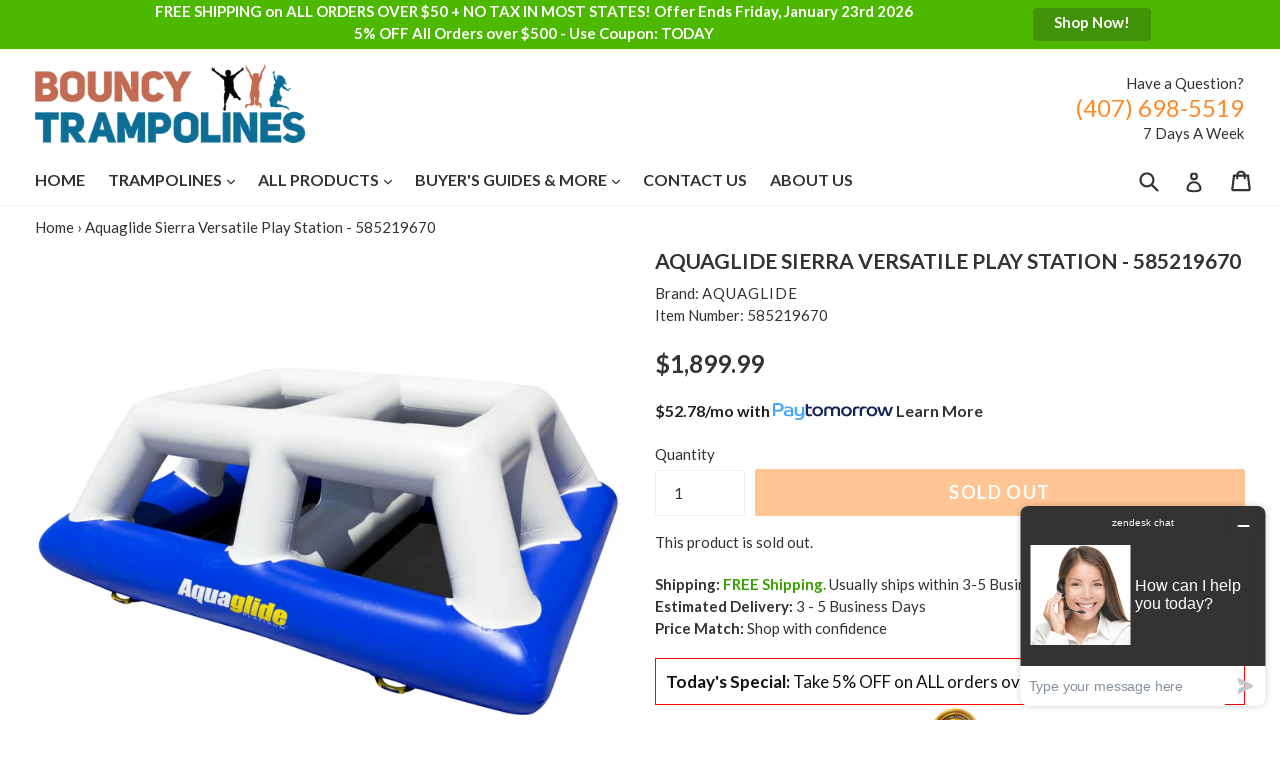

--- FILE ---
content_type: text/html; charset=utf-8
request_url: https://www.bouncytrampolines.com/products/aquaglide-sierra-versatile-play-station-585219670
body_size: 46231
content:
<!doctype html>
<!--[if IE 9]> <html class="ie9 no-js" lang="en"> <![endif]-->
<!--[if (gt IE 9)|!(IE)]><!--> <html class="no-js" lang="en"> <!--<![endif]-->
<head>
<!-- Google Tag Manager -->
<script>(function(w,d,s,l,i){w[l]=w[l]||[];w[l].push({'gtm.start':
new Date().getTime(),event:'gtm.js'});var f=d.getElementsByTagName(s)[0],
j=d.createElement(s),dl=l!='dataLayer'?'&l='+l:'';j.async=true;j.src=
'https://www.googletagmanager.com/gtm.js?id='+i+dl;f.parentNode.insertBefore(j,f);
})(window,document,'script','dataLayer','GTM-PG36KSW');</script>
<!-- End Google Tag Manager -->

<meta name="google-site-verification" content="1JXAOFXbmkE5XsDPTT-IUiBQJYpqaknAnpwNZ7sUOGE" />
 <meta name="google-site-verification" content="JmmPKH2bhIk3uV1XAmwMjDYFVdrh68WfAsVdTPwCu3U" />
 
    
   <!-- BeginBingUETTag --><script>(function(w,d,t,r,u){var f,n,i;w[u]=w[u]||[],f=function(){var o={ti:"5695196"};o.q=w[u],w[u]=new UET(o),w[u].push("pageLoad")},n=d.createElement(t),n.src=r,n.async=1,n.onload=n.onreadystatechange=function(){var s=this.readyState;s&&s!=="loaded"&&s!=="complete"||(f(),n.onload=n.onreadystatechange=null)},i=d.getElementsByTagName(t)[0],i.parentNode.insertBefore(n,i)})(window,document,"script","//bat.bing.com/bat.js","uetq");</script>
	<!-- EndBingUETTag -->
  
  
  <meta charset="utf-8">
  <meta http-equiv="X-UA-Compatible" content="IE=edge,chrome=1">
  <meta name="viewport" content="width=device-width,initial-scale=1">
  <meta name="theme-color" content="#ff8a29">
  <link rel="canonical" href="https://www.bouncytrampolines.com/products/aquaglide-sierra-versatile-play-station-585219670">

  
    <link rel="shortcut icon" href="//www.bouncytrampolines.com/cdn/shop/files/BouncyTrampolines_Favicon_9c3fc27c-9f3a-418c-a23c-1105043fca7f_32x32.png?v=1614320230" type="image/png">
  

  
  <title>
    BouncyTrampolines - Aquaglide Sierra Versatile Play Station - 585219670
    
    
    
      &ndash; Bouncy Trampolines
    
  </title>

  
    <meta name="description" content="Climb, balance, wriggle or splash your way through the Aquaglide Sierra. An interesting challenge to say the least. Interior mesh floors create two separate splash zones. Dimensions 10&#39;L x 8&#39;W x 3&#39;6&quot; H Minimum Water Depth 4&#39; Capacity 4 People Weight Capacity 1,000 lbs Material Duratex™ CX3 31 oz PVC Accessories Include">
  

  <!-- /snippets/social-meta-tags.liquid -->
<meta property="og:site_name" content="Bouncy Trampolines">
<meta property="og:url" content="https://www.bouncytrampolines.com/products/aquaglide-sierra-versatile-play-station-585219670">
<meta property="og:title" content="Aquaglide Sierra Versatile Play Station - 585219670">
<meta property="og:type" content="product">
<meta property="og:description" content="Climb, balance, wriggle or splash your way through the Aquaglide Sierra. An interesting challenge to say the least. Interior mesh floors create two separate splash zones. Dimensions 10&#39;L x 8&#39;W x 3&#39;6&quot; H Minimum Water Depth 4&#39; Capacity 4 People Weight Capacity 1,000 lbs Material Duratex™ CX3 31 oz PVC Accessories Include"><meta property="og:price:amount" content="1,899.99">
  <meta property="og:price:currency" content="USD"><meta property="og:image" content="http://www.bouncytrampolines.com/cdn/shop/products/aquaglide-sierra-versatile-play-station-585219670-brand-color-blue-white-water-toys-inflatables-bouncytrampolines_973_1024x1024.jpg?v=1562451714"><meta property="og:image" content="http://www.bouncytrampolines.com/cdn/shop/products/aquaglide-sierra-versatile-play-station-585219670-brand-color-blue-white-water-toys-inflatables-bouncytrampolines_860_1024x1024.jpg?v=1562451714"><meta property="og:image" content="http://www.bouncytrampolines.com/cdn/shop/products/aquaglide-sierra-versatile-play-station-585219670-brand-color-blue-white-water-toys-inflatables-bouncytrampolines_593_1024x1024.jpg?v=1562451714">
<meta property="og:image:secure_url" content="https://www.bouncytrampolines.com/cdn/shop/products/aquaglide-sierra-versatile-play-station-585219670-brand-color-blue-white-water-toys-inflatables-bouncytrampolines_973_1024x1024.jpg?v=1562451714"><meta property="og:image:secure_url" content="https://www.bouncytrampolines.com/cdn/shop/products/aquaglide-sierra-versatile-play-station-585219670-brand-color-blue-white-water-toys-inflatables-bouncytrampolines_860_1024x1024.jpg?v=1562451714"><meta property="og:image:secure_url" content="https://www.bouncytrampolines.com/cdn/shop/products/aquaglide-sierra-versatile-play-station-585219670-brand-color-blue-white-water-toys-inflatables-bouncytrampolines_593_1024x1024.jpg?v=1562451714">

<meta name="twitter:site" content="@bouncytrampolin">
<meta name="twitter:card" content="summary_large_image">
<meta name="twitter:title" content="Aquaglide Sierra Versatile Play Station - 585219670">
<meta name="twitter:description" content="Climb, balance, wriggle or splash your way through the Aquaglide Sierra. An interesting challenge to say the least. Interior mesh floors create two separate splash zones. Dimensions 10&#39;L x 8&#39;W x 3&#39;6&quot; H Minimum Water Depth 4&#39; Capacity 4 People Weight Capacity 1,000 lbs Material Duratex™ CX3 31 oz PVC Accessories Include">


  <link href="//www.bouncytrampolines.com/cdn/shop/t/27/assets/theme.scss.css?v=97806549098328693571733420799" rel="stylesheet" type="text/css" media="all" />
  

  <link href="//fonts.googleapis.com/css?family=Lato:400,700" rel="stylesheet" type="text/css" media="all" />


  



  <script>
    var theme = {
      strings: {
        addToCart: "Add to cart",
        soldOut: "Sold out",
        unavailable: "Unavailable",
        showMore: "Show More",
        showLess: "Show Less",
        addressError: "Error looking up that address",
        addressNoResults: "No results for that address",
        addressQueryLimit: "You have exceeded the Google API usage limit. Consider upgrading to a \u003ca href=\"https:\/\/developers.google.com\/maps\/premium\/usage-limits\"\u003ePremium Plan\u003c\/a\u003e.",
        authError: "There was a problem authenticating your Google Maps account."
      },
      moneyFormat: "${{amount}}"
    }

    document.documentElement.className = document.documentElement.className.replace('no-js', 'js');
  </script>

  <!--[if (lte IE 9) ]><script src="//www.bouncytrampolines.com/cdn/shop/t/27/assets/match-media.min.js?v=22265819453975888031566303538" type="text/javascript"></script><![endif]-->

  

  <!--[if (gt IE 9)|!(IE)]><!--><script src="//www.bouncytrampolines.com/cdn/shop/t/27/assets/lazysizes.js?v=68441465964607740661566303538" async="async"></script><!--<![endif]-->
  <!--[if lte IE 9]><script src="//www.bouncytrampolines.com/cdn/shop/t/27/assets/lazysizes.min.js?v=9524"></script><![endif]-->

  <!--[if (gt IE 9)|!(IE)]><!--><script src="//www.bouncytrampolines.com/cdn/shop/t/27/assets/vendor.js?v=136118274122071307521566303540" defer="defer"></script><!--<![endif]-->
  <!--[if lte IE 9]><script src="//www.bouncytrampolines.com/cdn/shop/t/27/assets/vendor.js?v=136118274122071307521566303540"></script><![endif]-->

  <!--[if (gt IE 9)|!(IE)]><!--><script src="//www.bouncytrampolines.com/cdn/shop/t/27/assets/theme.js?v=35248967276092550911566303540" defer="defer"></script><!--<![endif]-->
  <!--[if lte IE 9]><script src="//www.bouncytrampolines.com/cdn/shop/t/27/assets/theme.js?v=35248967276092550911566303540"></script><![endif]-->

  <script>window.performance && window.performance.mark && window.performance.mark('shopify.content_for_header.start');</script><meta id="shopify-digital-wallet" name="shopify-digital-wallet" content="/12317620/digital_wallets/dialog">
<meta name="shopify-checkout-api-token" content="2d49d17a15785ae027c0cb0a0d5cf092">
<meta id="in-context-paypal-metadata" data-shop-id="12317620" data-venmo-supported="true" data-environment="production" data-locale="en_US" data-paypal-v4="true" data-currency="USD">
<link rel="alternate" type="application/json+oembed" href="https://www.bouncytrampolines.com/products/aquaglide-sierra-versatile-play-station-585219670.oembed">
<script async="async" src="/checkouts/internal/preloads.js?locale=en-US"></script>
<link rel="preconnect" href="https://shop.app" crossorigin="anonymous">
<script async="async" src="https://shop.app/checkouts/internal/preloads.js?locale=en-US&shop_id=12317620" crossorigin="anonymous"></script>
<script id="apple-pay-shop-capabilities" type="application/json">{"shopId":12317620,"countryCode":"US","currencyCode":"USD","merchantCapabilities":["supports3DS"],"merchantId":"gid:\/\/shopify\/Shop\/12317620","merchantName":"Bouncy Trampolines","requiredBillingContactFields":["postalAddress","email","phone"],"requiredShippingContactFields":["postalAddress","email","phone"],"shippingType":"shipping","supportedNetworks":["visa","masterCard","amex","discover","elo","jcb"],"total":{"type":"pending","label":"Bouncy Trampolines","amount":"1.00"},"shopifyPaymentsEnabled":true,"supportsSubscriptions":true}</script>
<script id="shopify-features" type="application/json">{"accessToken":"2d49d17a15785ae027c0cb0a0d5cf092","betas":["rich-media-storefront-analytics"],"domain":"www.bouncytrampolines.com","predictiveSearch":true,"shopId":12317620,"locale":"en"}</script>
<script>var Shopify = Shopify || {};
Shopify.shop = "bouncy-trampolines.myshopify.com";
Shopify.locale = "en";
Shopify.currency = {"active":"USD","rate":"1.0"};
Shopify.country = "US";
Shopify.theme = {"name":"QuadPay -  Dynamic Header","id":73302769747,"schema_name":"DSL Theme 6.0","schema_version":"6.0","theme_store_id":null,"role":"main"};
Shopify.theme.handle = "null";
Shopify.theme.style = {"id":null,"handle":null};
Shopify.cdnHost = "www.bouncytrampolines.com/cdn";
Shopify.routes = Shopify.routes || {};
Shopify.routes.root = "/";</script>
<script type="module">!function(o){(o.Shopify=o.Shopify||{}).modules=!0}(window);</script>
<script>!function(o){function n(){var o=[];function n(){o.push(Array.prototype.slice.apply(arguments))}return n.q=o,n}var t=o.Shopify=o.Shopify||{};t.loadFeatures=n(),t.autoloadFeatures=n()}(window);</script>
<script>
  window.ShopifyPay = window.ShopifyPay || {};
  window.ShopifyPay.apiHost = "shop.app\/pay";
  window.ShopifyPay.redirectState = null;
</script>
<script id="shop-js-analytics" type="application/json">{"pageType":"product"}</script>
<script defer="defer" async type="module" src="//www.bouncytrampolines.com/cdn/shopifycloud/shop-js/modules/v2/client.init-shop-cart-sync_BT-GjEfc.en.esm.js"></script>
<script defer="defer" async type="module" src="//www.bouncytrampolines.com/cdn/shopifycloud/shop-js/modules/v2/chunk.common_D58fp_Oc.esm.js"></script>
<script defer="defer" async type="module" src="//www.bouncytrampolines.com/cdn/shopifycloud/shop-js/modules/v2/chunk.modal_xMitdFEc.esm.js"></script>
<script type="module">
  await import("//www.bouncytrampolines.com/cdn/shopifycloud/shop-js/modules/v2/client.init-shop-cart-sync_BT-GjEfc.en.esm.js");
await import("//www.bouncytrampolines.com/cdn/shopifycloud/shop-js/modules/v2/chunk.common_D58fp_Oc.esm.js");
await import("//www.bouncytrampolines.com/cdn/shopifycloud/shop-js/modules/v2/chunk.modal_xMitdFEc.esm.js");

  window.Shopify.SignInWithShop?.initShopCartSync?.({"fedCMEnabled":true,"windoidEnabled":true});

</script>
<script>
  window.Shopify = window.Shopify || {};
  if (!window.Shopify.featureAssets) window.Shopify.featureAssets = {};
  window.Shopify.featureAssets['shop-js'] = {"shop-cart-sync":["modules/v2/client.shop-cart-sync_DZOKe7Ll.en.esm.js","modules/v2/chunk.common_D58fp_Oc.esm.js","modules/v2/chunk.modal_xMitdFEc.esm.js"],"init-fed-cm":["modules/v2/client.init-fed-cm_B6oLuCjv.en.esm.js","modules/v2/chunk.common_D58fp_Oc.esm.js","modules/v2/chunk.modal_xMitdFEc.esm.js"],"shop-cash-offers":["modules/v2/client.shop-cash-offers_D2sdYoxE.en.esm.js","modules/v2/chunk.common_D58fp_Oc.esm.js","modules/v2/chunk.modal_xMitdFEc.esm.js"],"shop-login-button":["modules/v2/client.shop-login-button_QeVjl5Y3.en.esm.js","modules/v2/chunk.common_D58fp_Oc.esm.js","modules/v2/chunk.modal_xMitdFEc.esm.js"],"pay-button":["modules/v2/client.pay-button_DXTOsIq6.en.esm.js","modules/v2/chunk.common_D58fp_Oc.esm.js","modules/v2/chunk.modal_xMitdFEc.esm.js"],"shop-button":["modules/v2/client.shop-button_DQZHx9pm.en.esm.js","modules/v2/chunk.common_D58fp_Oc.esm.js","modules/v2/chunk.modal_xMitdFEc.esm.js"],"avatar":["modules/v2/client.avatar_BTnouDA3.en.esm.js"],"init-windoid":["modules/v2/client.init-windoid_CR1B-cfM.en.esm.js","modules/v2/chunk.common_D58fp_Oc.esm.js","modules/v2/chunk.modal_xMitdFEc.esm.js"],"init-shop-for-new-customer-accounts":["modules/v2/client.init-shop-for-new-customer-accounts_C_vY_xzh.en.esm.js","modules/v2/client.shop-login-button_QeVjl5Y3.en.esm.js","modules/v2/chunk.common_D58fp_Oc.esm.js","modules/v2/chunk.modal_xMitdFEc.esm.js"],"init-shop-email-lookup-coordinator":["modules/v2/client.init-shop-email-lookup-coordinator_BI7n9ZSv.en.esm.js","modules/v2/chunk.common_D58fp_Oc.esm.js","modules/v2/chunk.modal_xMitdFEc.esm.js"],"init-shop-cart-sync":["modules/v2/client.init-shop-cart-sync_BT-GjEfc.en.esm.js","modules/v2/chunk.common_D58fp_Oc.esm.js","modules/v2/chunk.modal_xMitdFEc.esm.js"],"shop-toast-manager":["modules/v2/client.shop-toast-manager_DiYdP3xc.en.esm.js","modules/v2/chunk.common_D58fp_Oc.esm.js","modules/v2/chunk.modal_xMitdFEc.esm.js"],"init-customer-accounts":["modules/v2/client.init-customer-accounts_D9ZNqS-Q.en.esm.js","modules/v2/client.shop-login-button_QeVjl5Y3.en.esm.js","modules/v2/chunk.common_D58fp_Oc.esm.js","modules/v2/chunk.modal_xMitdFEc.esm.js"],"init-customer-accounts-sign-up":["modules/v2/client.init-customer-accounts-sign-up_iGw4briv.en.esm.js","modules/v2/client.shop-login-button_QeVjl5Y3.en.esm.js","modules/v2/chunk.common_D58fp_Oc.esm.js","modules/v2/chunk.modal_xMitdFEc.esm.js"],"shop-follow-button":["modules/v2/client.shop-follow-button_CqMgW2wH.en.esm.js","modules/v2/chunk.common_D58fp_Oc.esm.js","modules/v2/chunk.modal_xMitdFEc.esm.js"],"checkout-modal":["modules/v2/client.checkout-modal_xHeaAweL.en.esm.js","modules/v2/chunk.common_D58fp_Oc.esm.js","modules/v2/chunk.modal_xMitdFEc.esm.js"],"shop-login":["modules/v2/client.shop-login_D91U-Q7h.en.esm.js","modules/v2/chunk.common_D58fp_Oc.esm.js","modules/v2/chunk.modal_xMitdFEc.esm.js"],"lead-capture":["modules/v2/client.lead-capture_BJmE1dJe.en.esm.js","modules/v2/chunk.common_D58fp_Oc.esm.js","modules/v2/chunk.modal_xMitdFEc.esm.js"],"payment-terms":["modules/v2/client.payment-terms_Ci9AEqFq.en.esm.js","modules/v2/chunk.common_D58fp_Oc.esm.js","modules/v2/chunk.modal_xMitdFEc.esm.js"]};
</script>
<script>(function() {
  var isLoaded = false;
  function asyncLoad() {
    if (isLoaded) return;
    isLoaded = true;
    var urls = ["\/\/shopify.privy.com\/widget.js?shop=bouncy-trampolines.myshopify.com","https:\/\/chimpstatic.com\/mcjs-connected\/js\/users\/283bac593873aeb7d45d93a27\/c0b79f0bf301d773ea859ec42.js?shop=bouncy-trampolines.myshopify.com","https:\/\/app.identixweb.com\/notification-bubble-cart\/assets\/js\/notification-bubble-cart.js?shop=bouncy-trampolines.myshopify.com","https:\/\/cloudsearch-1f874.kxcdn.com\/shopify.js?shop=bouncy-trampolines.myshopify.com","https:\/\/chimpstatic.com\/mcjs-connected\/js\/users\/283bac593873aeb7d45d93a27\/bf2adc3a1b63470f4d3ef7453.js?shop=bouncy-trampolines.myshopify.com","\/\/cdn.ywxi.net\/js\/partner-shopify.js?shop=bouncy-trampolines.myshopify.com","https:\/\/d1f2fgu0gyyyyh.cloudfront.net\/shopify-storefront.min.js?shop=bouncy-trampolines.myshopify.com","https:\/\/static.klaviyo.com\/onsite\/js\/klaviyo.js?company_id=VfNHZN\u0026shop=bouncy-trampolines.myshopify.com","\/\/staticw2.yotpo.com\/47F1dq8p8KioU91nq4W1Gh9muqyWF6KAjTNL8Otd\/widget.js?shop=bouncy-trampolines.myshopify.com","https:\/\/bgproxy.paytomorrow.com\/shopify\/mpe\/script\/a8efdfe9-0821-4bcf-ac91-00766f17d827?shop=bouncy-trampolines.myshopify.com"];
    for (var i = 0; i < urls.length; i++) {
      var s = document.createElement('script');
      s.type = 'text/javascript';
      s.async = true;
      s.src = urls[i];
      var x = document.getElementsByTagName('script')[0];
      x.parentNode.insertBefore(s, x);
    }
  };
  if(window.attachEvent) {
    window.attachEvent('onload', asyncLoad);
  } else {
    window.addEventListener('load', asyncLoad, false);
  }
})();</script>
<script id="__st">var __st={"a":12317620,"offset":-18000,"reqid":"d3a892eb-ac45-4c11-9a08-f6d4601e016a-1769070808","pageurl":"www.bouncytrampolines.com\/products\/aquaglide-sierra-versatile-play-station-585219670","u":"38fc4becfe1a","p":"product","rtyp":"product","rid":3925276852307};</script>
<script>window.ShopifyPaypalV4VisibilityTracking = true;</script>
<script id="captcha-bootstrap">!function(){'use strict';const t='contact',e='account',n='new_comment',o=[[t,t],['blogs',n],['comments',n],[t,'customer']],c=[[e,'customer_login'],[e,'guest_login'],[e,'recover_customer_password'],[e,'create_customer']],r=t=>t.map((([t,e])=>`form[action*='/${t}']:not([data-nocaptcha='true']) input[name='form_type'][value='${e}']`)).join(','),a=t=>()=>t?[...document.querySelectorAll(t)].map((t=>t.form)):[];function s(){const t=[...o],e=r(t);return a(e)}const i='password',u='form_key',d=['recaptcha-v3-token','g-recaptcha-response','h-captcha-response',i],f=()=>{try{return window.sessionStorage}catch{return}},m='__shopify_v',_=t=>t.elements[u];function p(t,e,n=!1){try{const o=window.sessionStorage,c=JSON.parse(o.getItem(e)),{data:r}=function(t){const{data:e,action:n}=t;return t[m]||n?{data:e,action:n}:{data:t,action:n}}(c);for(const[e,n]of Object.entries(r))t.elements[e]&&(t.elements[e].value=n);n&&o.removeItem(e)}catch(o){console.error('form repopulation failed',{error:o})}}const l='form_type',E='cptcha';function T(t){t.dataset[E]=!0}const w=window,h=w.document,L='Shopify',v='ce_forms',y='captcha';let A=!1;((t,e)=>{const n=(g='f06e6c50-85a8-45c8-87d0-21a2b65856fe',I='https://cdn.shopify.com/shopifycloud/storefront-forms-hcaptcha/ce_storefront_forms_captcha_hcaptcha.v1.5.2.iife.js',D={infoText:'Protected by hCaptcha',privacyText:'Privacy',termsText:'Terms'},(t,e,n)=>{const o=w[L][v],c=o.bindForm;if(c)return c(t,g,e,D).then(n);var r;o.q.push([[t,g,e,D],n]),r=I,A||(h.body.append(Object.assign(h.createElement('script'),{id:'captcha-provider',async:!0,src:r})),A=!0)});var g,I,D;w[L]=w[L]||{},w[L][v]=w[L][v]||{},w[L][v].q=[],w[L][y]=w[L][y]||{},w[L][y].protect=function(t,e){n(t,void 0,e),T(t)},Object.freeze(w[L][y]),function(t,e,n,w,h,L){const[v,y,A,g]=function(t,e,n){const i=e?o:[],u=t?c:[],d=[...i,...u],f=r(d),m=r(i),_=r(d.filter((([t,e])=>n.includes(e))));return[a(f),a(m),a(_),s()]}(w,h,L),I=t=>{const e=t.target;return e instanceof HTMLFormElement?e:e&&e.form},D=t=>v().includes(t);t.addEventListener('submit',(t=>{const e=I(t);if(!e)return;const n=D(e)&&!e.dataset.hcaptchaBound&&!e.dataset.recaptchaBound,o=_(e),c=g().includes(e)&&(!o||!o.value);(n||c)&&t.preventDefault(),c&&!n&&(function(t){try{if(!f())return;!function(t){const e=f();if(!e)return;const n=_(t);if(!n)return;const o=n.value;o&&e.removeItem(o)}(t);const e=Array.from(Array(32),(()=>Math.random().toString(36)[2])).join('');!function(t,e){_(t)||t.append(Object.assign(document.createElement('input'),{type:'hidden',name:u})),t.elements[u].value=e}(t,e),function(t,e){const n=f();if(!n)return;const o=[...t.querySelectorAll(`input[type='${i}']`)].map((({name:t})=>t)),c=[...d,...o],r={};for(const[a,s]of new FormData(t).entries())c.includes(a)||(r[a]=s);n.setItem(e,JSON.stringify({[m]:1,action:t.action,data:r}))}(t,e)}catch(e){console.error('failed to persist form',e)}}(e),e.submit())}));const S=(t,e)=>{t&&!t.dataset[E]&&(n(t,e.some((e=>e===t))),T(t))};for(const o of['focusin','change'])t.addEventListener(o,(t=>{const e=I(t);D(e)&&S(e,y())}));const B=e.get('form_key'),M=e.get(l),P=B&&M;t.addEventListener('DOMContentLoaded',(()=>{const t=y();if(P)for(const e of t)e.elements[l].value===M&&p(e,B);[...new Set([...A(),...v().filter((t=>'true'===t.dataset.shopifyCaptcha))])].forEach((e=>S(e,t)))}))}(h,new URLSearchParams(w.location.search),n,t,e,['guest_login'])})(!0,!0)}();</script>
<script integrity="sha256-4kQ18oKyAcykRKYeNunJcIwy7WH5gtpwJnB7kiuLZ1E=" data-source-attribution="shopify.loadfeatures" defer="defer" src="//www.bouncytrampolines.com/cdn/shopifycloud/storefront/assets/storefront/load_feature-a0a9edcb.js" crossorigin="anonymous"></script>
<script crossorigin="anonymous" defer="defer" src="//www.bouncytrampolines.com/cdn/shopifycloud/storefront/assets/shopify_pay/storefront-65b4c6d7.js?v=20250812"></script>
<script data-source-attribution="shopify.dynamic_checkout.dynamic.init">var Shopify=Shopify||{};Shopify.PaymentButton=Shopify.PaymentButton||{isStorefrontPortableWallets:!0,init:function(){window.Shopify.PaymentButton.init=function(){};var t=document.createElement("script");t.src="https://www.bouncytrampolines.com/cdn/shopifycloud/portable-wallets/latest/portable-wallets.en.js",t.type="module",document.head.appendChild(t)}};
</script>
<script data-source-attribution="shopify.dynamic_checkout.buyer_consent">
  function portableWalletsHideBuyerConsent(e){var t=document.getElementById("shopify-buyer-consent"),n=document.getElementById("shopify-subscription-policy-button");t&&n&&(t.classList.add("hidden"),t.setAttribute("aria-hidden","true"),n.removeEventListener("click",e))}function portableWalletsShowBuyerConsent(e){var t=document.getElementById("shopify-buyer-consent"),n=document.getElementById("shopify-subscription-policy-button");t&&n&&(t.classList.remove("hidden"),t.removeAttribute("aria-hidden"),n.addEventListener("click",e))}window.Shopify?.PaymentButton&&(window.Shopify.PaymentButton.hideBuyerConsent=portableWalletsHideBuyerConsent,window.Shopify.PaymentButton.showBuyerConsent=portableWalletsShowBuyerConsent);
</script>
<script data-source-attribution="shopify.dynamic_checkout.cart.bootstrap">document.addEventListener("DOMContentLoaded",(function(){function t(){return document.querySelector("shopify-accelerated-checkout-cart, shopify-accelerated-checkout")}if(t())Shopify.PaymentButton.init();else{new MutationObserver((function(e,n){t()&&(Shopify.PaymentButton.init(),n.disconnect())})).observe(document.body,{childList:!0,subtree:!0})}}));
</script>
<link id="shopify-accelerated-checkout-styles" rel="stylesheet" media="screen" href="https://www.bouncytrampolines.com/cdn/shopifycloud/portable-wallets/latest/accelerated-checkout-backwards-compat.css" crossorigin="anonymous">
<style id="shopify-accelerated-checkout-cart">
        #shopify-buyer-consent {
  margin-top: 1em;
  display: inline-block;
  width: 100%;
}

#shopify-buyer-consent.hidden {
  display: none;
}

#shopify-subscription-policy-button {
  background: none;
  border: none;
  padding: 0;
  text-decoration: underline;
  font-size: inherit;
  cursor: pointer;
}

#shopify-subscription-policy-button::before {
  box-shadow: none;
}

      </style>

<script>window.performance && window.performance.mark && window.performance.mark('shopify.content_for_header.end');</script>

<script>
    window.BOLD = window.BOLD || {};
    window.BOLD.options = {settings: {v1_variant_mode : true, hybrid_fix_auto_insert_inputs: true}};
</script>
<script>window.BOLD = window.BOLD || {};
    window.BOLD.common = window.BOLD.common || {};
    window.BOLD.common.Shopify = window.BOLD.common.Shopify || {};
    window.BOLD.common.Shopify.shop = {
      domain: 'www.bouncytrampolines.com',
      permanent_domain: 'bouncy-trampolines.myshopify.com',
      url: 'https://www.bouncytrampolines.com',
      secure_url: 'https://www.bouncytrampolines.com',
      money_format: "${{amount}}",
      currency: "USD"
    };
    window.BOLD.common.Shopify.customer = {
      id: null,
      tags: null,
    };
    window.BOLD.common.Shopify.cart = {"note":null,"attributes":{},"original_total_price":0,"total_price":0,"total_discount":0,"total_weight":0.0,"item_count":0,"items":[],"requires_shipping":false,"currency":"USD","items_subtotal_price":0,"cart_level_discount_applications":[],"checkout_charge_amount":0};
    window.BOLD.common.template = 'product';window.BOLD.common.Shopify.formatMoney = function(money, format) {
        function n(t, e) {
            return "undefined" == typeof t ? e : t
        }
        function r(t, e, r, i) {
            if (e = n(e, 2),
                r = n(r, ","),
                i = n(i, "."),
            isNaN(t) || null == t)
                return 0;
            t = (t / 100).toFixed(e);
            var o = t.split(".")
                , a = o[0].replace(/(\d)(?=(\d\d\d)+(?!\d))/g, "$1" + r)
                , s = o[1] ? i + o[1] : "";
            return a + s
        }
        "string" == typeof money && (money = money.replace(".", ""));
        var i = ""
            , o = /\{\{\s*(\w+)\s*\}\}/
            , a = format || window.BOLD.common.Shopify.shop.money_format || window.Shopify.money_format || "$ {{ amount }}";
        switch (a.match(o)[1]) {
            case "amount":
                i = r(money, 2, ",", ".");
                break;
            case "amount_no_decimals":
                i = r(money, 0, ",", ".");
                break;
            case "amount_with_comma_separator":
                i = r(money, 2, ".", ",");
                break;
            case "amount_no_decimals_with_comma_separator":
                i = r(money, 0, ".", ",");
                break;
            case "amount_with_space_separator":
                i = r(money, 2, " ", ",");
                break;
            case "amount_no_decimals_with_space_separator":
                i = r(money, 0, " ", ",");
                break;
            case "amount_with_apostrophe_separator":
                i = r(money, 2, "'", ".");
                break;
        }
        return a.replace(o, i);
    };
    window.BOLD.common.Shopify.saveProduct = function (handle, product) {
      if (typeof handle === 'string' && typeof window.BOLD.common.Shopify.products[handle] === 'undefined') {
        if (typeof product === 'number') {
          window.BOLD.common.Shopify.handles[product] = handle;
          product = { id: product };
        }
        window.BOLD.common.Shopify.products[handle] = product;
      }
    };
    window.BOLD.common.Shopify.saveVariant = function (variant_id, variant) {
      if (typeof variant_id === 'number' && typeof window.BOLD.common.Shopify.variants[variant_id] === 'undefined') {
        window.BOLD.common.Shopify.variants[variant_id] = variant;
      }
    };window.BOLD.common.Shopify.products = window.BOLD.common.Shopify.products || {};
    window.BOLD.common.Shopify.variants = window.BOLD.common.Shopify.variants || {};
    window.BOLD.common.Shopify.handles = window.BOLD.common.Shopify.handles || {};window.BOLD.common.Shopify.handle = "aquaglide-sierra-versatile-play-station-585219670"
window.BOLD.common.Shopify.saveProduct("aquaglide-sierra-versatile-play-station-585219670", 3925276852307);window.BOLD.common.Shopify.saveVariant(29377761869907, { product_id: 3925276852307, product_handle: "aquaglide-sierra-versatile-play-station-585219670", price: 189999, group_id: '', csp_metafield: {}});window.BOLD.apps_installed = {"Product Options":2} || {};window.BOLD.common.Shopify.metafields = window.BOLD.common.Shopify.metafields || {};window.BOLD.common.Shopify.metafields["bold_rp"] = {};window.BOLD.common.Shopify.metafields["bold_csp_defaults"] = {};window.BOLD.common.cacheParams = window.BOLD.common.cacheParams || {};
    window.BOLD.common.cacheParams.options = 1668001275;
</script>
<link href="//www.bouncytrampolines.com/cdn/shop/t/27/assets/bold-options.css?v=30468804041684278281603488737" rel="stylesheet" type="text/css" media="all" />
<script defer src="https://options.shopapps.site/js/options.js"></script>
<script>
    window.BOLD.common.cacheParams.options = 1769034068;
</script><script>
          var currentScript = document.currentScript || document.scripts[document.scripts.length - 1];
          var boldVariantIds =[29377761869907];
          var boldProductHandle ="aquaglide-sierra-versatile-play-station-585219670";
          var BOLD = BOLD || {};
          BOLD.products = BOLD.products || {};
          BOLD.variant_lookup = BOLD.variant_lookup || {};
          if (window.BOLD && !BOLD.common) {
              BOLD.common = BOLD.common || {};
              BOLD.common.Shopify = BOLD.common.Shopify || {};
              window.BOLD.common.Shopify.products = window.BOLD.common.Shopify.products || {};
              window.BOLD.common.Shopify.variants = window.BOLD.common.Shopify.variants || {};
              window.BOLD.common.Shopify.handles = window.BOLD.common.Shopify.handles || {};
              window.BOLD.common.Shopify.saveProduct = function (handle, product) {
                  if (typeof handle === 'string' && typeof window.BOLD.common.Shopify.products[handle] === 'undefined') {
                      if (typeof product === 'number') {
                          window.BOLD.common.Shopify.handles[product] = handle;
                          product = { id: product };
                      }
                      window.BOLD.common.Shopify.products[handle] = product;
                  }
              };
              window.BOLD.common.Shopify.saveVariant = function (variant_id, variant) {
                  if (typeof variant_id === 'number' && typeof window.BOLD.common.Shopify.variants[variant_id] === 'undefined') {
                      window.BOLD.common.Shopify.variants[variant_id] = variant;
                  }
              };
          }

          for (var boldIndex = 0; boldIndex < boldVariantIds.length; boldIndex = boldIndex + 1) {
            BOLD.variant_lookup[boldVariantIds[boldIndex]] = boldProductHandle;
          }

          BOLD.products[boldProductHandle] ={
    "id":3925276852307,
    "title":"Aquaglide Sierra Versatile Play Station - 585219670","handle":"aquaglide-sierra-versatile-play-station-585219670",
    "description":"\u003cp\u003eClimb, balance, wriggle or splash your way through the Aquaglide Sierra. An interesting challenge to say the least. Interior mesh floors create two separate splash zones.\u003c\/p\u003e\n\u003ctable class=\"shop_attributes\"\u003e\n\u003ctbody\u003e\n\u003ctr\u003e\n\u003cth\u003eDimensions\u003c\/th\u003e\n\u003ctd\u003e\n\u003cp\u003e10'L x 8'W x 3'6\" H\u003c\/p\u003e\n\u003c\/td\u003e\n\u003c\/tr\u003e\n\u003ctr\u003e\n\u003cth\u003eMinimum Water Depth\u003c\/th\u003e\n\u003ctd\u003e\n\u003cp\u003e4'\u003c\/p\u003e\n\u003c\/td\u003e\n\u003c\/tr\u003e\n\u003ctr\u003e\n\u003cth\u003eCapacity\u003c\/th\u003e\n\u003ctd\u003e\n\u003cp\u003e4 People\u003c\/p\u003e\n\u003c\/td\u003e\n\u003c\/tr\u003e\n\u003ctr\u003e\n\u003cth\u003eWeight Capacity\u003c\/th\u003e\n\u003ctd\u003e\n\u003cp\u003e1,000 lbs\u003c\/p\u003e\n\u003c\/td\u003e\n\u003c\/tr\u003e\n\u003ctr\u003e\n\u003cth\u003eMaterial\u003c\/th\u003e\n\u003ctd\u003e\n\u003cp\u003eDuratex™ CX3 31 oz PVC\u003c\/p\u003e\n\u003c\/td\u003e\n\u003c\/tr\u003e\n\u003ctr\u003e\n\u003cth\u003eAccessories Included\u003c\/th\u003e\n\u003ctd\u003e\n\u003cp\u003e1 Repair Kit\u003c\/p\u003e\n\u003c\/td\u003e\n\u003c\/tr\u003e\n\u003ctr\u003e\n\u003cth\u003eProduct Weight\u003c\/th\u003e\n\u003ctd\u003e\n\u003cp\u003e84 lbs\u003c\/p\u003e\n\u003c\/td\u003e\n\u003c\/tr\u003e\n\u003ctr\u003e\n\u003cth\u003eDownloads\u003c\/th\u003e\n\u003ctd\u003e\n\u003cp\u003e\u003ca href=\"https:\/\/cdn.shopify.com\/s\/files\/1\/1231\/7620\/files\/Sierra_Mooring_Diagram.pdf?1110\" title=\"Sierra+mooring+diagram\"\u003eSierra+Mooring+Diagram\u003c\/a\u003e\u003c\/p\u003e\n\u003c\/td\u003e\n\u003c\/tr\u003e\n\u003c\/tbody\u003e\n\u003c\/table\u003e\n\u003cbr\u003e\n\u003cdiv class=\"sketchfab-embed-wrapper\"\u003e\n\u003ciframe width=\"640\" height=\"480\" src=\"https:\/\/sketchfab.com\/models\/9be27b172cc84c958377f148296958df\/embed\" frameborder=\"0\" allow=\"autoplay; fullscreen; vr\" mozallowfullscreen=\"true\" webkitallowfullscreen=\"true\"\u003e\u003c\/iframe\u003e\n\u003cp style=\"font-size: 13px; font-weight: normal; margin: 5px; color: #4a4a4a;\"\u003e\u003ca href=\"https:\/\/sketchfab.com\/3d-models\/sierra-9be27b172cc84c958377f148296958df?utm_medium=embed\u0026amp;utm_source=website\u0026amp;utm_campaign=share-popup\" target=\"_blank\" style=\"font-weight: bold; color: #1caad9;\" rel=\"noopener noreferrer\" title=\"Sierra\"\u003eSierra\u003c\/a\u003e by \u003ca href=\"https:\/\/sketchfab.com\/northsports?utm_medium=embed\u0026amp;utm_source=website\u0026amp;utm_campaign=share-popup\" target=\"_blank\" style=\"font-weight: bold; color: #1caad9;\" rel=\"noopener noreferrer\" title=\"Northsports\"\u003enorthsports\u003c\/a\u003e on \u003ca href=\"https:\/\/sketchfab.com?utm_medium=embed\u0026amp;utm_source=website\u0026amp;utm_campaign=share-popup\" target=\"_blank\" style=\"font-weight: bold; color: #1caad9;\" rel=\"noopener noreferrer\" title=\"Sketchfab\"\u003eSketchfab\u003c\/a\u003e\u003c\/p\u003e\n\u003c\/div\u003e\n\u003cbr\u003e\u003ciframe width=\"637\" height=\"358\" src=\"https:\/\/www.youtube.com\/embed\/muKOiMe367A\" frameborder=\"0\" allow=\"accelerometer; autoplay; encrypted-media; gyroscope; picture-in-picture\" allowfullscreen=\"\"\u003e\u003c\/iframe\u003e",
    "published_at":"2019-07-06T17:45:19",
    "created_at":"2019-07-06T18:15:11",
    "vendor":"Aquaglide",
    "type":"Water Toys",
    "tags":["Brand_Aquaglide","Color_Blue","Color_White","Water Toys_Inflatables"],
    "price":189999,
    "price_min":189999,
    "price_max":189999,
    "price_varies":false,
    "compare_at_price":null,
    "compare_at_price_min":0,
    "compare_at_price_max":0,
    "compare_at_price_varies":false,
    "all_variant_ids":[29377761869907],
    "variants":[{"id":29377761869907,"title":"Default Title","option1":"Default Title","option2":null,"option3":null,"sku":"585219670","requires_shipping":true,"taxable":true,"featured_image":null,"available":false,"name":"Aquaglide Sierra Versatile Play Station - 585219670","public_title":null,"options":["Default Title"],"price":189999,"weight":0,"compare_at_price":null,"inventory_quantity":-100,"inventory_management":"shopify","inventory_policy":"deny","barcode":"790628042291","requires_selling_plan":false,"selling_plan_allocations":[]}],
    "available":null,"images":["\/\/www.bouncytrampolines.com\/cdn\/shop\/products\/aquaglide-sierra-versatile-play-station-585219670-brand-color-blue-white-water-toys-inflatables-bouncytrampolines_973.jpg?v=1562451714","\/\/www.bouncytrampolines.com\/cdn\/shop\/products\/aquaglide-sierra-versatile-play-station-585219670-brand-color-blue-white-water-toys-inflatables-bouncytrampolines_860.jpg?v=1562451714","\/\/www.bouncytrampolines.com\/cdn\/shop\/products\/aquaglide-sierra-versatile-play-station-585219670-brand-color-blue-white-water-toys-inflatables-bouncytrampolines_593.jpg?v=1562451714","\/\/www.bouncytrampolines.com\/cdn\/shop\/products\/aquaglide-sierra-versatile-play-station-585219670-brand-color-blue-white-water-toys-inflatables-bouncytrampolines_395.jpg?v=1562451714","\/\/www.bouncytrampolines.com\/cdn\/shop\/products\/aquaglide-sierra-versatile-play-station-585219670-brand-color-blue-white-water-toys-inflatables-bouncytrampolines_736.jpg?v=1562451714","\/\/www.bouncytrampolines.com\/cdn\/shop\/products\/aquaglide-sierra-versatile-play-station-585219670-brand-color-blue-white-water-toys-inflatables-bouncytrampolines_950.jpg?v=1562451714","\/\/www.bouncytrampolines.com\/cdn\/shop\/products\/aquaglide-sierra-versatile-play-station-585219670-brand-color-blue-white-water-toys-inflatables-bouncytrampolines_208.jpg?v=1562451714","\/\/www.bouncytrampolines.com\/cdn\/shop\/products\/aquaglide-sierra-versatile-play-station-585219670-brand-color-blue-white-water-toys-inflatables-bouncytrampolines_267.jpg?v=1562451714","\/\/www.bouncytrampolines.com\/cdn\/shop\/products\/aquaglide-sierra-versatile-play-station-585219670-brand-color-blue-white-water-toys-inflatables-bouncytrampolines_819.jpg?v=1562451714"],"featured_image":"\/\/www.bouncytrampolines.com\/cdn\/shop\/products\/aquaglide-sierra-versatile-play-station-585219670-brand-color-blue-white-water-toys-inflatables-bouncytrampolines_973.jpg?v=1562451714",
    "options":["Title"],
    "url":"\/products\/aquaglide-sierra-versatile-play-station-585219670"};var boldCSPMetafields = {};
          var boldTempProduct ={"id":3925276852307,"title":"Aquaglide Sierra Versatile Play Station - 585219670","handle":"aquaglide-sierra-versatile-play-station-585219670","description":"\u003cp\u003eClimb, balance, wriggle or splash your way through the Aquaglide Sierra. An interesting challenge to say the least. Interior mesh floors create two separate splash zones.\u003c\/p\u003e\n\u003ctable class=\"shop_attributes\"\u003e\n\u003ctbody\u003e\n\u003ctr\u003e\n\u003cth\u003eDimensions\u003c\/th\u003e\n\u003ctd\u003e\n\u003cp\u003e10'L x 8'W x 3'6\" H\u003c\/p\u003e\n\u003c\/td\u003e\n\u003c\/tr\u003e\n\u003ctr\u003e\n\u003cth\u003eMinimum Water Depth\u003c\/th\u003e\n\u003ctd\u003e\n\u003cp\u003e4'\u003c\/p\u003e\n\u003c\/td\u003e\n\u003c\/tr\u003e\n\u003ctr\u003e\n\u003cth\u003eCapacity\u003c\/th\u003e\n\u003ctd\u003e\n\u003cp\u003e4 People\u003c\/p\u003e\n\u003c\/td\u003e\n\u003c\/tr\u003e\n\u003ctr\u003e\n\u003cth\u003eWeight Capacity\u003c\/th\u003e\n\u003ctd\u003e\n\u003cp\u003e1,000 lbs\u003c\/p\u003e\n\u003c\/td\u003e\n\u003c\/tr\u003e\n\u003ctr\u003e\n\u003cth\u003eMaterial\u003c\/th\u003e\n\u003ctd\u003e\n\u003cp\u003eDuratex™ CX3 31 oz PVC\u003c\/p\u003e\n\u003c\/td\u003e\n\u003c\/tr\u003e\n\u003ctr\u003e\n\u003cth\u003eAccessories Included\u003c\/th\u003e\n\u003ctd\u003e\n\u003cp\u003e1 Repair Kit\u003c\/p\u003e\n\u003c\/td\u003e\n\u003c\/tr\u003e\n\u003ctr\u003e\n\u003cth\u003eProduct Weight\u003c\/th\u003e\n\u003ctd\u003e\n\u003cp\u003e84 lbs\u003c\/p\u003e\n\u003c\/td\u003e\n\u003c\/tr\u003e\n\u003ctr\u003e\n\u003cth\u003eDownloads\u003c\/th\u003e\n\u003ctd\u003e\n\u003cp\u003e\u003ca href=\"https:\/\/cdn.shopify.com\/s\/files\/1\/1231\/7620\/files\/Sierra_Mooring_Diagram.pdf?1110\" title=\"Sierra+mooring+diagram\"\u003eSierra+Mooring+Diagram\u003c\/a\u003e\u003c\/p\u003e\n\u003c\/td\u003e\n\u003c\/tr\u003e\n\u003c\/tbody\u003e\n\u003c\/table\u003e\n\u003cbr\u003e\n\u003cdiv class=\"sketchfab-embed-wrapper\"\u003e\n\u003ciframe width=\"640\" height=\"480\" src=\"https:\/\/sketchfab.com\/models\/9be27b172cc84c958377f148296958df\/embed\" frameborder=\"0\" allow=\"autoplay; fullscreen; vr\" mozallowfullscreen=\"true\" webkitallowfullscreen=\"true\"\u003e\u003c\/iframe\u003e\n\u003cp style=\"font-size: 13px; font-weight: normal; margin: 5px; color: #4a4a4a;\"\u003e\u003ca href=\"https:\/\/sketchfab.com\/3d-models\/sierra-9be27b172cc84c958377f148296958df?utm_medium=embed\u0026amp;utm_source=website\u0026amp;utm_campaign=share-popup\" target=\"_blank\" style=\"font-weight: bold; color: #1caad9;\" rel=\"noopener noreferrer\" title=\"Sierra\"\u003eSierra\u003c\/a\u003e by \u003ca href=\"https:\/\/sketchfab.com\/northsports?utm_medium=embed\u0026amp;utm_source=website\u0026amp;utm_campaign=share-popup\" target=\"_blank\" style=\"font-weight: bold; color: #1caad9;\" rel=\"noopener noreferrer\" title=\"Northsports\"\u003enorthsports\u003c\/a\u003e on \u003ca href=\"https:\/\/sketchfab.com?utm_medium=embed\u0026amp;utm_source=website\u0026amp;utm_campaign=share-popup\" target=\"_blank\" style=\"font-weight: bold; color: #1caad9;\" rel=\"noopener noreferrer\" title=\"Sketchfab\"\u003eSketchfab\u003c\/a\u003e\u003c\/p\u003e\n\u003c\/div\u003e\n\u003cbr\u003e\u003ciframe width=\"637\" height=\"358\" src=\"https:\/\/www.youtube.com\/embed\/muKOiMe367A\" frameborder=\"0\" allow=\"accelerometer; autoplay; encrypted-media; gyroscope; picture-in-picture\" allowfullscreen=\"\"\u003e\u003c\/iframe\u003e","published_at":"2019-07-06T17:45:19-04:00","created_at":"2019-07-06T18:15:11-04:00","vendor":"Aquaglide","type":"Water Toys","tags":["Brand_Aquaglide","Color_Blue","Color_White","Water Toys_Inflatables"],"price":189999,"price_min":189999,"price_max":189999,"available":false,"price_varies":false,"compare_at_price":null,"compare_at_price_min":0,"compare_at_price_max":0,"compare_at_price_varies":false,"variants":[{"id":29377761869907,"title":"Default Title","option1":"Default Title","option2":null,"option3":null,"sku":"585219670","requires_shipping":true,"taxable":true,"featured_image":null,"available":false,"name":"Aquaglide Sierra Versatile Play Station - 585219670","public_title":null,"options":["Default Title"],"price":189999,"weight":0,"compare_at_price":null,"inventory_quantity":-100,"inventory_management":"shopify","inventory_policy":"deny","barcode":"790628042291","requires_selling_plan":false,"selling_plan_allocations":[]}],"images":["\/\/www.bouncytrampolines.com\/cdn\/shop\/products\/aquaglide-sierra-versatile-play-station-585219670-brand-color-blue-white-water-toys-inflatables-bouncytrampolines_973.jpg?v=1562451714","\/\/www.bouncytrampolines.com\/cdn\/shop\/products\/aquaglide-sierra-versatile-play-station-585219670-brand-color-blue-white-water-toys-inflatables-bouncytrampolines_860.jpg?v=1562451714","\/\/www.bouncytrampolines.com\/cdn\/shop\/products\/aquaglide-sierra-versatile-play-station-585219670-brand-color-blue-white-water-toys-inflatables-bouncytrampolines_593.jpg?v=1562451714","\/\/www.bouncytrampolines.com\/cdn\/shop\/products\/aquaglide-sierra-versatile-play-station-585219670-brand-color-blue-white-water-toys-inflatables-bouncytrampolines_395.jpg?v=1562451714","\/\/www.bouncytrampolines.com\/cdn\/shop\/products\/aquaglide-sierra-versatile-play-station-585219670-brand-color-blue-white-water-toys-inflatables-bouncytrampolines_736.jpg?v=1562451714","\/\/www.bouncytrampolines.com\/cdn\/shop\/products\/aquaglide-sierra-versatile-play-station-585219670-brand-color-blue-white-water-toys-inflatables-bouncytrampolines_950.jpg?v=1562451714","\/\/www.bouncytrampolines.com\/cdn\/shop\/products\/aquaglide-sierra-versatile-play-station-585219670-brand-color-blue-white-water-toys-inflatables-bouncytrampolines_208.jpg?v=1562451714","\/\/www.bouncytrampolines.com\/cdn\/shop\/products\/aquaglide-sierra-versatile-play-station-585219670-brand-color-blue-white-water-toys-inflatables-bouncytrampolines_267.jpg?v=1562451714","\/\/www.bouncytrampolines.com\/cdn\/shop\/products\/aquaglide-sierra-versatile-play-station-585219670-brand-color-blue-white-water-toys-inflatables-bouncytrampolines_819.jpg?v=1562451714"],"featured_image":"\/\/www.bouncytrampolines.com\/cdn\/shop\/products\/aquaglide-sierra-versatile-play-station-585219670-brand-color-blue-white-water-toys-inflatables-bouncytrampolines_973.jpg?v=1562451714","options":["Title"],"media":[{"alt":"Aquaglide Sierra Versatile Play Station - 585219670 - Water Toys","id":1967646965843,"position":1,"preview_image":{"aspect_ratio":1.0,"height":1600,"width":1600,"src":"\/\/www.bouncytrampolines.com\/cdn\/shop\/products\/aquaglide-sierra-versatile-play-station-585219670-brand-color-blue-white-water-toys-inflatables-bouncytrampolines_973.jpg?v=1562451714"},"aspect_ratio":1.0,"height":1600,"media_type":"image","src":"\/\/www.bouncytrampolines.com\/cdn\/shop\/products\/aquaglide-sierra-versatile-play-station-585219670-brand-color-blue-white-water-toys-inflatables-bouncytrampolines_973.jpg?v=1562451714","width":1600},{"alt":"Aquaglide Sierra Versatile Play Station - 585219670 - Water Toys","id":1967646998611,"position":2,"preview_image":{"aspect_ratio":1.0,"height":1600,"width":1600,"src":"\/\/www.bouncytrampolines.com\/cdn\/shop\/products\/aquaglide-sierra-versatile-play-station-585219670-brand-color-blue-white-water-toys-inflatables-bouncytrampolines_860.jpg?v=1562451714"},"aspect_ratio":1.0,"height":1600,"media_type":"image","src":"\/\/www.bouncytrampolines.com\/cdn\/shop\/products\/aquaglide-sierra-versatile-play-station-585219670-brand-color-blue-white-water-toys-inflatables-bouncytrampolines_860.jpg?v=1562451714","width":1600},{"alt":"Aquaglide Sierra Versatile Play Station - 585219670 - Water Toys","id":1967647031379,"position":3,"preview_image":{"aspect_ratio":1.0,"height":1600,"width":1600,"src":"\/\/www.bouncytrampolines.com\/cdn\/shop\/products\/aquaglide-sierra-versatile-play-station-585219670-brand-color-blue-white-water-toys-inflatables-bouncytrampolines_593.jpg?v=1562451714"},"aspect_ratio":1.0,"height":1600,"media_type":"image","src":"\/\/www.bouncytrampolines.com\/cdn\/shop\/products\/aquaglide-sierra-versatile-play-station-585219670-brand-color-blue-white-water-toys-inflatables-bouncytrampolines_593.jpg?v=1562451714","width":1600},{"alt":"Aquaglide Sierra Versatile Play Station - 585219670 - Water Toys","id":1967647064147,"position":4,"preview_image":{"aspect_ratio":1.0,"height":1600,"width":1600,"src":"\/\/www.bouncytrampolines.com\/cdn\/shop\/products\/aquaglide-sierra-versatile-play-station-585219670-brand-color-blue-white-water-toys-inflatables-bouncytrampolines_395.jpg?v=1562451714"},"aspect_ratio":1.0,"height":1600,"media_type":"image","src":"\/\/www.bouncytrampolines.com\/cdn\/shop\/products\/aquaglide-sierra-versatile-play-station-585219670-brand-color-blue-white-water-toys-inflatables-bouncytrampolines_395.jpg?v=1562451714","width":1600},{"alt":"Aquaglide Sierra Versatile Play Station - 585219670 - Water Toys","id":1967647096915,"position":5,"preview_image":{"aspect_ratio":1.0,"height":1600,"width":1600,"src":"\/\/www.bouncytrampolines.com\/cdn\/shop\/products\/aquaglide-sierra-versatile-play-station-585219670-brand-color-blue-white-water-toys-inflatables-bouncytrampolines_736.jpg?v=1562451714"},"aspect_ratio":1.0,"height":1600,"media_type":"image","src":"\/\/www.bouncytrampolines.com\/cdn\/shop\/products\/aquaglide-sierra-versatile-play-station-585219670-brand-color-blue-white-water-toys-inflatables-bouncytrampolines_736.jpg?v=1562451714","width":1600},{"alt":"Aquaglide Sierra Versatile Play Station - 585219670 - Water Toys","id":1967647129683,"position":6,"preview_image":{"aspect_ratio":1.0,"height":1600,"width":1600,"src":"\/\/www.bouncytrampolines.com\/cdn\/shop\/products\/aquaglide-sierra-versatile-play-station-585219670-brand-color-blue-white-water-toys-inflatables-bouncytrampolines_950.jpg?v=1562451714"},"aspect_ratio":1.0,"height":1600,"media_type":"image","src":"\/\/www.bouncytrampolines.com\/cdn\/shop\/products\/aquaglide-sierra-versatile-play-station-585219670-brand-color-blue-white-water-toys-inflatables-bouncytrampolines_950.jpg?v=1562451714","width":1600},{"alt":"Aquaglide Sierra Versatile Play Station - 585219670 - Water Toys","id":1967647162451,"position":7,"preview_image":{"aspect_ratio":1.0,"height":1600,"width":1600,"src":"\/\/www.bouncytrampolines.com\/cdn\/shop\/products\/aquaglide-sierra-versatile-play-station-585219670-brand-color-blue-white-water-toys-inflatables-bouncytrampolines_208.jpg?v=1562451714"},"aspect_ratio":1.0,"height":1600,"media_type":"image","src":"\/\/www.bouncytrampolines.com\/cdn\/shop\/products\/aquaglide-sierra-versatile-play-station-585219670-brand-color-blue-white-water-toys-inflatables-bouncytrampolines_208.jpg?v=1562451714","width":1600},{"alt":"Aquaglide Sierra Versatile Play Station - 585219670 - Water Toys","id":1967647195219,"position":8,"preview_image":{"aspect_ratio":1.0,"height":1600,"width":1600,"src":"\/\/www.bouncytrampolines.com\/cdn\/shop\/products\/aquaglide-sierra-versatile-play-station-585219670-brand-color-blue-white-water-toys-inflatables-bouncytrampolines_267.jpg?v=1562451714"},"aspect_ratio":1.0,"height":1600,"media_type":"image","src":"\/\/www.bouncytrampolines.com\/cdn\/shop\/products\/aquaglide-sierra-versatile-play-station-585219670-brand-color-blue-white-water-toys-inflatables-bouncytrampolines_267.jpg?v=1562451714","width":1600},{"alt":"Aquaglide Sierra Versatile Play Station - 585219670 - Water Toys","id":1967647227987,"position":9,"preview_image":{"aspect_ratio":1.0,"height":1600,"width":1600,"src":"\/\/www.bouncytrampolines.com\/cdn\/shop\/products\/aquaglide-sierra-versatile-play-station-585219670-brand-color-blue-white-water-toys-inflatables-bouncytrampolines_819.jpg?v=1562451714"},"aspect_ratio":1.0,"height":1600,"media_type":"image","src":"\/\/www.bouncytrampolines.com\/cdn\/shop\/products\/aquaglide-sierra-versatile-play-station-585219670-brand-color-blue-white-water-toys-inflatables-bouncytrampolines_819.jpg?v=1562451714","width":1600}],"requires_selling_plan":false,"selling_plan_groups":[],"content":"\u003cp\u003eClimb, balance, wriggle or splash your way through the Aquaglide Sierra. An interesting challenge to say the least. Interior mesh floors create two separate splash zones.\u003c\/p\u003e\n\u003ctable class=\"shop_attributes\"\u003e\n\u003ctbody\u003e\n\u003ctr\u003e\n\u003cth\u003eDimensions\u003c\/th\u003e\n\u003ctd\u003e\n\u003cp\u003e10'L x 8'W x 3'6\" H\u003c\/p\u003e\n\u003c\/td\u003e\n\u003c\/tr\u003e\n\u003ctr\u003e\n\u003cth\u003eMinimum Water Depth\u003c\/th\u003e\n\u003ctd\u003e\n\u003cp\u003e4'\u003c\/p\u003e\n\u003c\/td\u003e\n\u003c\/tr\u003e\n\u003ctr\u003e\n\u003cth\u003eCapacity\u003c\/th\u003e\n\u003ctd\u003e\n\u003cp\u003e4 People\u003c\/p\u003e\n\u003c\/td\u003e\n\u003c\/tr\u003e\n\u003ctr\u003e\n\u003cth\u003eWeight Capacity\u003c\/th\u003e\n\u003ctd\u003e\n\u003cp\u003e1,000 lbs\u003c\/p\u003e\n\u003c\/td\u003e\n\u003c\/tr\u003e\n\u003ctr\u003e\n\u003cth\u003eMaterial\u003c\/th\u003e\n\u003ctd\u003e\n\u003cp\u003eDuratex™ CX3 31 oz PVC\u003c\/p\u003e\n\u003c\/td\u003e\n\u003c\/tr\u003e\n\u003ctr\u003e\n\u003cth\u003eAccessories Included\u003c\/th\u003e\n\u003ctd\u003e\n\u003cp\u003e1 Repair Kit\u003c\/p\u003e\n\u003c\/td\u003e\n\u003c\/tr\u003e\n\u003ctr\u003e\n\u003cth\u003eProduct Weight\u003c\/th\u003e\n\u003ctd\u003e\n\u003cp\u003e84 lbs\u003c\/p\u003e\n\u003c\/td\u003e\n\u003c\/tr\u003e\n\u003ctr\u003e\n\u003cth\u003eDownloads\u003c\/th\u003e\n\u003ctd\u003e\n\u003cp\u003e\u003ca href=\"https:\/\/cdn.shopify.com\/s\/files\/1\/1231\/7620\/files\/Sierra_Mooring_Diagram.pdf?1110\" title=\"Sierra+mooring+diagram\"\u003eSierra+Mooring+Diagram\u003c\/a\u003e\u003c\/p\u003e\n\u003c\/td\u003e\n\u003c\/tr\u003e\n\u003c\/tbody\u003e\n\u003c\/table\u003e\n\u003cbr\u003e\n\u003cdiv class=\"sketchfab-embed-wrapper\"\u003e\n\u003ciframe width=\"640\" height=\"480\" src=\"https:\/\/sketchfab.com\/models\/9be27b172cc84c958377f148296958df\/embed\" frameborder=\"0\" allow=\"autoplay; fullscreen; vr\" mozallowfullscreen=\"true\" webkitallowfullscreen=\"true\"\u003e\u003c\/iframe\u003e\n\u003cp style=\"font-size: 13px; font-weight: normal; margin: 5px; color: #4a4a4a;\"\u003e\u003ca href=\"https:\/\/sketchfab.com\/3d-models\/sierra-9be27b172cc84c958377f148296958df?utm_medium=embed\u0026amp;utm_source=website\u0026amp;utm_campaign=share-popup\" target=\"_blank\" style=\"font-weight: bold; color: #1caad9;\" rel=\"noopener noreferrer\" title=\"Sierra\"\u003eSierra\u003c\/a\u003e by \u003ca href=\"https:\/\/sketchfab.com\/northsports?utm_medium=embed\u0026amp;utm_source=website\u0026amp;utm_campaign=share-popup\" target=\"_blank\" style=\"font-weight: bold; color: #1caad9;\" rel=\"noopener noreferrer\" title=\"Northsports\"\u003enorthsports\u003c\/a\u003e on \u003ca href=\"https:\/\/sketchfab.com?utm_medium=embed\u0026amp;utm_source=website\u0026amp;utm_campaign=share-popup\" target=\"_blank\" style=\"font-weight: bold; color: #1caad9;\" rel=\"noopener noreferrer\" title=\"Sketchfab\"\u003eSketchfab\u003c\/a\u003e\u003c\/p\u003e\n\u003c\/div\u003e\n\u003cbr\u003e\u003ciframe width=\"637\" height=\"358\" src=\"https:\/\/www.youtube.com\/embed\/muKOiMe367A\" frameborder=\"0\" allow=\"accelerometer; autoplay; encrypted-media; gyroscope; picture-in-picture\" allowfullscreen=\"\"\u003e\u003c\/iframe\u003e"};
          var bold_rp =[{}];
          if(boldTempProduct){
            window.BOLD.common.Shopify.saveProduct(boldTempProduct.handle, boldTempProduct.id);
            for (var boldIndex = 0; boldTempProduct && boldIndex < boldTempProduct.variants.length; boldIndex = boldIndex + 1){
              var rp_group_id = bold_rp[boldIndex].rp_group_id ? '' + bold_rp[boldIndex].rp_group_id : '';
              window.BOLD.common.Shopify.saveVariant(
                  boldTempProduct.variants[boldIndex].id,
                  {
                    product_id: boldTempProduct.id,
                    product_handle: boldTempProduct.handle,
                    price: boldTempProduct.variants[boldIndex].price,
                    group_id: rp_group_id,
                    csp_metafield: boldCSPMetafields[boldTempProduct.variants[boldIndex].id]
                  }
              );
            }
          }

          currentScript.parentNode.removeChild(currentScript);
        </script>
<!-- Start of Judge.me Core -->
<link rel="dns-prefetch" href="https://cdn.judge.me/">
<script data-cfasync='false' class='jdgm-settings-script'>window.jdgmSettings={"pagination":5,"disable_web_reviews":false,"badge_no_review_text":"No reviews","badge_n_reviews_text":"{{ n }} review/reviews","badge_star_color":"#fbcd0a","hide_badge_preview_if_no_reviews":true,"badge_hide_text":false,"enforce_center_preview_badge":false,"widget_title":"Customer Reviews","widget_open_form_text":"Write a review","widget_close_form_text":"Cancel review","widget_refresh_page_text":"Refresh page","widget_summary_text":"Based on {{ number_of_reviews }} review/reviews","widget_no_review_text":"Be the first to write a review","widget_name_field_text":"Display name","widget_verified_name_field_text":"Verified Name (public)","widget_name_placeholder_text":"Display name","widget_required_field_error_text":"This field is required.","widget_email_field_text":"Email address","widget_verified_email_field_text":"Verified Email (private, can not be edited)","widget_email_placeholder_text":"Your email address","widget_email_field_error_text":"Please enter a valid email address.","widget_rating_field_text":"Rating","widget_review_title_field_text":"Review Title","widget_review_title_placeholder_text":"Give your review a title","widget_review_body_field_text":"Review content","widget_review_body_placeholder_text":"Start writing here...","widget_pictures_field_text":"Picture/Video (optional)","widget_submit_review_text":"Submit Review","widget_submit_verified_review_text":"Submit Verified Review","widget_submit_success_msg_with_auto_publish":"Thank you! Please refresh the page in a few moments to see your review. You can remove or edit your review by logging into \u003ca href='https://judge.me/login' target='_blank' rel='nofollow noopener'\u003eJudge.me\u003c/a\u003e","widget_submit_success_msg_no_auto_publish":"Thank you! Your review will be published as soon as it is approved by the shop admin. You can remove or edit your review by logging into \u003ca href='https://judge.me/login' target='_blank' rel='nofollow noopener'\u003eJudge.me\u003c/a\u003e","widget_show_default_reviews_out_of_total_text":"Showing {{ n_reviews_shown }} out of {{ n_reviews }} reviews.","widget_show_all_link_text":"Show all","widget_show_less_link_text":"Show less","widget_author_said_text":"{{ reviewer_name }} said:","widget_days_text":"{{ n }} days ago","widget_weeks_text":"{{ n }} week/weeks ago","widget_months_text":"{{ n }} month/months ago","widget_years_text":"{{ n }} year/years ago","widget_yesterday_text":"Yesterday","widget_today_text":"Today","widget_replied_text":"\u003e\u003e {{ shop_name }} replied:","widget_read_more_text":"Read more","widget_reviewer_name_as_initial":"","widget_rating_filter_color":"#fbcd0a","widget_rating_filter_see_all_text":"See all reviews","widget_sorting_most_recent_text":"Most Recent","widget_sorting_highest_rating_text":"Highest Rating","widget_sorting_lowest_rating_text":"Lowest Rating","widget_sorting_with_pictures_text":"Only Pictures","widget_sorting_most_helpful_text":"Most Helpful","widget_open_question_form_text":"Ask a question","widget_reviews_subtab_text":"Reviews","widget_questions_subtab_text":"Questions","widget_question_label_text":"Question","widget_answer_label_text":"Answer","widget_question_placeholder_text":"Write your question here","widget_submit_question_text":"Submit Question","widget_question_submit_success_text":"Thank you for your question! We will notify you once it gets answered.","widget_star_color":"#fbcd0a","verified_badge_text":"Verified","verified_badge_bg_color":"","verified_badge_text_color":"","verified_badge_placement":"left-of-reviewer-name","widget_review_max_height":"","widget_hide_border":false,"widget_social_share":false,"widget_thumb":false,"widget_review_location_show":false,"widget_location_format":"","all_reviews_include_out_of_store_products":true,"all_reviews_out_of_store_text":"(out of store)","all_reviews_pagination":100,"all_reviews_product_name_prefix_text":"about","enable_review_pictures":false,"enable_question_anwser":false,"widget_theme":"default","review_date_format":"mm/dd/yyyy","default_sort_method":"most-recent","widget_product_reviews_subtab_text":"Product Reviews","widget_shop_reviews_subtab_text":"Shop Reviews","widget_other_products_reviews_text":"Reviews for other products","widget_store_reviews_subtab_text":"Store reviews","widget_no_store_reviews_text":"This store hasn't received any reviews yet","widget_web_restriction_product_reviews_text":"This product hasn't received any reviews yet","widget_no_items_text":"No items found","widget_show_more_text":"Show more","widget_write_a_store_review_text":"Write a Store Review","widget_other_languages_heading":"Reviews in Other Languages","widget_translate_review_text":"Translate review to {{ language }}","widget_translating_review_text":"Translating...","widget_show_original_translation_text":"Show original ({{ language }})","widget_translate_review_failed_text":"Review couldn't be translated.","widget_translate_review_retry_text":"Retry","widget_translate_review_try_again_later_text":"Try again later","show_product_url_for_grouped_product":false,"widget_sorting_pictures_first_text":"Pictures First","show_pictures_on_all_rev_page_mobile":false,"show_pictures_on_all_rev_page_desktop":false,"floating_tab_hide_mobile_install_preference":false,"floating_tab_button_name":"★ Reviews","floating_tab_title":"Let customers speak for us","floating_tab_button_color":"","floating_tab_button_background_color":"","floating_tab_url":"","floating_tab_url_enabled":false,"floating_tab_tab_style":"text","all_reviews_text_badge_text":"Customers rate us {{ shop.metafields.judgeme.all_reviews_rating | round: 1 }}/5 based on {{ shop.metafields.judgeme.all_reviews_count }} reviews.","all_reviews_text_badge_text_branded_style":"{{ shop.metafields.judgeme.all_reviews_rating | round: 1 }} out of 5 stars based on {{ shop.metafields.judgeme.all_reviews_count }} reviews","is_all_reviews_text_badge_a_link":false,"show_stars_for_all_reviews_text_badge":false,"all_reviews_text_badge_url":"","all_reviews_text_style":"text","all_reviews_text_color_style":"judgeme_brand_color","all_reviews_text_color":"#108474","all_reviews_text_show_jm_brand":true,"featured_carousel_show_header":true,"featured_carousel_title":"Let customers speak for us","testimonials_carousel_title":"Customers are saying","videos_carousel_title":"Real customer stories","cards_carousel_title":"Customers are saying","featured_carousel_count_text":"from {{ n }} reviews","featured_carousel_add_link_to_all_reviews_page":false,"featured_carousel_url":"","featured_carousel_show_images":true,"featured_carousel_autoslide_interval":5,"featured_carousel_arrows_on_the_sides":false,"featured_carousel_height":250,"featured_carousel_width":80,"featured_carousel_image_size":0,"featured_carousel_image_height":250,"featured_carousel_arrow_color":"#eeeeee","verified_count_badge_style":"vintage","verified_count_badge_orientation":"horizontal","verified_count_badge_color_style":"judgeme_brand_color","verified_count_badge_color":"#108474","is_verified_count_badge_a_link":false,"verified_count_badge_url":"","verified_count_badge_show_jm_brand":true,"widget_rating_preset_default":5,"widget_first_sub_tab":"product-reviews","widget_show_histogram":true,"widget_histogram_use_custom_color":false,"widget_pagination_use_custom_color":false,"widget_star_use_custom_color":true,"widget_verified_badge_use_custom_color":false,"widget_write_review_use_custom_color":false,"picture_reminder_submit_button":"Upload Pictures","enable_review_videos":false,"mute_video_by_default":false,"widget_sorting_videos_first_text":"Videos First","widget_review_pending_text":"Pending","featured_carousel_items_for_large_screen":3,"social_share_options_order":"Facebook,Twitter","remove_microdata_snippet":false,"disable_json_ld":false,"enable_json_ld_products":false,"preview_badge_show_question_text":false,"preview_badge_no_question_text":"No questions","preview_badge_n_question_text":"{{ number_of_questions }} question/questions","qa_badge_show_icon":false,"qa_badge_position":"same-row","remove_judgeme_branding":false,"widget_add_search_bar":false,"widget_search_bar_placeholder":"Search","widget_sorting_verified_only_text":"Verified only","featured_carousel_theme":"default","featured_carousel_show_rating":true,"featured_carousel_show_title":true,"featured_carousel_show_body":true,"featured_carousel_show_date":false,"featured_carousel_show_reviewer":true,"featured_carousel_show_product":false,"featured_carousel_header_background_color":"#108474","featured_carousel_header_text_color":"#ffffff","featured_carousel_name_product_separator":"reviewed","featured_carousel_full_star_background":"#108474","featured_carousel_empty_star_background":"#dadada","featured_carousel_vertical_theme_background":"#f9fafb","featured_carousel_verified_badge_enable":false,"featured_carousel_verified_badge_color":"#108474","featured_carousel_border_style":"round","featured_carousel_review_line_length_limit":3,"featured_carousel_more_reviews_button_text":"Read more reviews","featured_carousel_view_product_button_text":"View product","all_reviews_page_load_reviews_on":"scroll","all_reviews_page_load_more_text":"Load More Reviews","disable_fb_tab_reviews":false,"enable_ajax_cdn_cache":false,"widget_public_name_text":"displayed publicly like","default_reviewer_name":"John Smith","default_reviewer_name_has_non_latin":true,"widget_reviewer_anonymous":"Anonymous","medals_widget_title":"Judge.me Review Medals","medals_widget_background_color":"#f9fafb","medals_widget_position":"footer_all_pages","medals_widget_border_color":"#f9fafb","medals_widget_verified_text_position":"left","medals_widget_use_monochromatic_version":false,"medals_widget_elements_color":"#108474","show_reviewer_avatar":true,"widget_invalid_yt_video_url_error_text":"Not a YouTube video URL","widget_max_length_field_error_text":"Please enter no more than {0} characters.","widget_show_country_flag":false,"widget_show_collected_via_shop_app":true,"widget_verified_by_shop_badge_style":"light","widget_verified_by_shop_text":"Verified by Shop","widget_show_photo_gallery":false,"widget_load_with_code_splitting":true,"widget_ugc_install_preference":false,"widget_ugc_title":"Made by us, Shared by you","widget_ugc_subtitle":"Tag us to see your picture featured in our page","widget_ugc_arrows_color":"#ffffff","widget_ugc_primary_button_text":"Buy Now","widget_ugc_primary_button_background_color":"#108474","widget_ugc_primary_button_text_color":"#ffffff","widget_ugc_primary_button_border_width":"0","widget_ugc_primary_button_border_style":"none","widget_ugc_primary_button_border_color":"#108474","widget_ugc_primary_button_border_radius":"25","widget_ugc_secondary_button_text":"Load More","widget_ugc_secondary_button_background_color":"#ffffff","widget_ugc_secondary_button_text_color":"#108474","widget_ugc_secondary_button_border_width":"2","widget_ugc_secondary_button_border_style":"solid","widget_ugc_secondary_button_border_color":"#108474","widget_ugc_secondary_button_border_radius":"25","widget_ugc_reviews_button_text":"View Reviews","widget_ugc_reviews_button_background_color":"#ffffff","widget_ugc_reviews_button_text_color":"#108474","widget_ugc_reviews_button_border_width":"2","widget_ugc_reviews_button_border_style":"solid","widget_ugc_reviews_button_border_color":"#108474","widget_ugc_reviews_button_border_radius":"25","widget_ugc_reviews_button_link_to":"judgeme-reviews-page","widget_ugc_show_post_date":true,"widget_ugc_max_width":"800","widget_rating_metafield_value_type":true,"widget_primary_color":"#108474","widget_enable_secondary_color":false,"widget_secondary_color":"#edf5f5","widget_summary_average_rating_text":"{{ average_rating }} out of 5","widget_media_grid_title":"Customer photos \u0026 videos","widget_media_grid_see_more_text":"See more","widget_round_style":false,"widget_show_product_medals":true,"widget_verified_by_judgeme_text":"Verified by Judge.me","widget_show_store_medals":true,"widget_verified_by_judgeme_text_in_store_medals":"Verified by Judge.me","widget_media_field_exceed_quantity_message":"Sorry, we can only accept {{ max_media }} for one review.","widget_media_field_exceed_limit_message":"{{ file_name }} is too large, please select a {{ media_type }} less than {{ size_limit }}MB.","widget_review_submitted_text":"Review Submitted!","widget_question_submitted_text":"Question Submitted!","widget_close_form_text_question":"Cancel","widget_write_your_answer_here_text":"Write your answer here","widget_enabled_branded_link":true,"widget_show_collected_by_judgeme":false,"widget_reviewer_name_color":"","widget_write_review_text_color":"","widget_write_review_bg_color":"","widget_collected_by_judgeme_text":"collected by Judge.me","widget_pagination_type":"standard","widget_load_more_text":"Load More","widget_load_more_color":"#108474","widget_full_review_text":"Full Review","widget_read_more_reviews_text":"Read More Reviews","widget_read_questions_text":"Read Questions","widget_questions_and_answers_text":"Questions \u0026 Answers","widget_verified_by_text":"Verified by","widget_verified_text":"Verified","widget_number_of_reviews_text":"{{ number_of_reviews }} reviews","widget_back_button_text":"Back","widget_next_button_text":"Next","widget_custom_forms_filter_button":"Filters","custom_forms_style":"vertical","widget_show_review_information":false,"how_reviews_are_collected":"How reviews are collected?","widget_show_review_keywords":false,"widget_gdpr_statement":"How we use your data: We'll only contact you about the review you left, and only if necessary. By submitting your review, you agree to Judge.me's \u003ca href='https://judge.me/terms' target='_blank' rel='nofollow noopener'\u003eterms\u003c/a\u003e, \u003ca href='https://judge.me/privacy' target='_blank' rel='nofollow noopener'\u003eprivacy\u003c/a\u003e and \u003ca href='https://judge.me/content-policy' target='_blank' rel='nofollow noopener'\u003econtent\u003c/a\u003e policies.","widget_multilingual_sorting_enabled":false,"widget_translate_review_content_enabled":false,"widget_translate_review_content_method":"manual","popup_widget_review_selection":"automatically_with_pictures","popup_widget_round_border_style":true,"popup_widget_show_title":true,"popup_widget_show_body":true,"popup_widget_show_reviewer":false,"popup_widget_show_product":true,"popup_widget_show_pictures":true,"popup_widget_use_review_picture":true,"popup_widget_show_on_home_page":true,"popup_widget_show_on_product_page":true,"popup_widget_show_on_collection_page":true,"popup_widget_show_on_cart_page":true,"popup_widget_position":"bottom_left","popup_widget_first_review_delay":5,"popup_widget_duration":5,"popup_widget_interval":5,"popup_widget_review_count":5,"popup_widget_hide_on_mobile":true,"review_snippet_widget_round_border_style":true,"review_snippet_widget_card_color":"#FFFFFF","review_snippet_widget_slider_arrows_background_color":"#FFFFFF","review_snippet_widget_slider_arrows_color":"#000000","review_snippet_widget_star_color":"#108474","show_product_variant":false,"all_reviews_product_variant_label_text":"Variant: ","widget_show_verified_branding":false,"widget_ai_summary_title":"Customers say","widget_ai_summary_disclaimer":"AI-powered review summary based on recent customer reviews","widget_show_ai_summary":false,"widget_show_ai_summary_bg":false,"widget_show_review_title_input":true,"redirect_reviewers_invited_via_email":"review_widget","request_store_review_after_product_review":false,"request_review_other_products_in_order":false,"review_form_color_scheme":"default","review_form_corner_style":"square","review_form_star_color":{},"review_form_text_color":"#333333","review_form_background_color":"#ffffff","review_form_field_background_color":"#fafafa","review_form_button_color":{},"review_form_button_text_color":"#ffffff","review_form_modal_overlay_color":"#000000","review_content_screen_title_text":"How would you rate this product?","review_content_introduction_text":"We would love it if you would share a bit about your experience.","store_review_form_title_text":"How would you rate this store?","store_review_form_introduction_text":"We would love it if you would share a bit about your experience.","show_review_guidance_text":true,"one_star_review_guidance_text":"Poor","five_star_review_guidance_text":"Great","customer_information_screen_title_text":"About you","customer_information_introduction_text":"Please tell us more about you.","custom_questions_screen_title_text":"Your experience in more detail","custom_questions_introduction_text":"Here are a few questions to help us understand more about your experience.","review_submitted_screen_title_text":"Thanks for your review!","review_submitted_screen_thank_you_text":"We are processing it and it will appear on the store soon.","review_submitted_screen_email_verification_text":"Please confirm your email by clicking the link we just sent you. This helps us keep reviews authentic.","review_submitted_request_store_review_text":"Would you like to share your experience of shopping with us?","review_submitted_review_other_products_text":"Would you like to review these products?","store_review_screen_title_text":"Would you like to share your experience of shopping with us?","store_review_introduction_text":"We value your feedback and use it to improve. Please share any thoughts or suggestions you have.","reviewer_media_screen_title_picture_text":"Share a picture","reviewer_media_introduction_picture_text":"Upload a photo to support your review.","reviewer_media_screen_title_video_text":"Share a video","reviewer_media_introduction_video_text":"Upload a video to support your review.","reviewer_media_screen_title_picture_or_video_text":"Share a picture or video","reviewer_media_introduction_picture_or_video_text":"Upload a photo or video to support your review.","reviewer_media_youtube_url_text":"Paste your Youtube URL here","advanced_settings_next_step_button_text":"Next","advanced_settings_close_review_button_text":"Close","modal_write_review_flow":false,"write_review_flow_required_text":"Required","write_review_flow_privacy_message_text":"We respect your privacy.","write_review_flow_anonymous_text":"Post review as anonymous","write_review_flow_visibility_text":"This won't be visible to other customers.","write_review_flow_multiple_selection_help_text":"Select as many as you like","write_review_flow_single_selection_help_text":"Select one option","write_review_flow_required_field_error_text":"This field is required","write_review_flow_invalid_email_error_text":"Please enter a valid email address","write_review_flow_max_length_error_text":"Max. {{ max_length }} characters.","write_review_flow_media_upload_text":"\u003cb\u003eClick to upload\u003c/b\u003e or drag and drop","write_review_flow_gdpr_statement":"We'll only contact you about your review if necessary. By submitting your review, you agree to our \u003ca href='https://judge.me/terms' target='_blank' rel='nofollow noopener'\u003eterms and conditions\u003c/a\u003e and \u003ca href='https://judge.me/privacy' target='_blank' rel='nofollow noopener'\u003eprivacy policy\u003c/a\u003e.","rating_only_reviews_enabled":false,"show_negative_reviews_help_screen":false,"new_review_flow_help_screen_rating_threshold":3,"negative_review_resolution_screen_title_text":"Tell us more","negative_review_resolution_text":"Your experience matters to us. If there were issues with your purchase, we're here to help. Feel free to reach out to us, we'd love the opportunity to make things right.","negative_review_resolution_button_text":"Contact us","negative_review_resolution_proceed_with_review_text":"Leave a review","negative_review_resolution_subject":"Issue with purchase from {{ shop_name }}.{{ order_name }}","preview_badge_collection_page_install_status":false,"widget_review_custom_css":"","preview_badge_custom_css":"","preview_badge_stars_count":"5-stars","featured_carousel_custom_css":"","floating_tab_custom_css":"","all_reviews_widget_custom_css":"","medals_widget_custom_css":"","verified_badge_custom_css":"","all_reviews_text_custom_css":"","transparency_badges_collected_via_store_invite":false,"transparency_badges_from_another_provider":false,"transparency_badges_collected_from_store_visitor":false,"transparency_badges_collected_by_verified_review_provider":false,"transparency_badges_earned_reward":false,"transparency_badges_collected_via_store_invite_text":"Review collected via store invitation","transparency_badges_from_another_provider_text":"Review collected from another provider","transparency_badges_collected_from_store_visitor_text":"Review collected from a store visitor","transparency_badges_written_in_google_text":"Review written in Google","transparency_badges_written_in_etsy_text":"Review written in Etsy","transparency_badges_written_in_shop_app_text":"Review written in Shop App","transparency_badges_earned_reward_text":"Review earned a reward for future purchase","product_review_widget_per_page":10,"widget_store_review_label_text":"Review about the store","checkout_comment_extension_title_on_product_page":"Customer Comments","checkout_comment_extension_num_latest_comment_show":5,"checkout_comment_extension_format":"name_and_timestamp","checkout_comment_customer_name":"last_initial","checkout_comment_comment_notification":true,"preview_badge_collection_page_install_preference":true,"preview_badge_home_page_install_preference":false,"preview_badge_product_page_install_preference":true,"review_widget_install_preference":"","review_carousel_install_preference":false,"floating_reviews_tab_install_preference":"none","verified_reviews_count_badge_install_preference":false,"all_reviews_text_install_preference":false,"review_widget_best_location":true,"judgeme_medals_install_preference":false,"review_widget_revamp_enabled":false,"review_widget_qna_enabled":false,"review_widget_header_theme":"minimal","review_widget_widget_title_enabled":true,"review_widget_header_text_size":"medium","review_widget_header_text_weight":"regular","review_widget_average_rating_style":"compact","review_widget_bar_chart_enabled":true,"review_widget_bar_chart_type":"numbers","review_widget_bar_chart_style":"standard","review_widget_expanded_media_gallery_enabled":false,"review_widget_reviews_section_theme":"standard","review_widget_image_style":"thumbnails","review_widget_review_image_ratio":"square","review_widget_stars_size":"medium","review_widget_verified_badge":"standard_text","review_widget_review_title_text_size":"medium","review_widget_review_text_size":"medium","review_widget_review_text_length":"medium","review_widget_number_of_columns_desktop":3,"review_widget_carousel_transition_speed":5,"review_widget_custom_questions_answers_display":"always","review_widget_button_text_color":"#FFFFFF","review_widget_text_color":"#000000","review_widget_lighter_text_color":"#7B7B7B","review_widget_corner_styling":"soft","review_widget_review_word_singular":"review","review_widget_review_word_plural":"reviews","review_widget_voting_label":"Helpful?","review_widget_shop_reply_label":"Reply from {{ shop_name }}:","review_widget_filters_title":"Filters","qna_widget_question_word_singular":"Question","qna_widget_question_word_plural":"Questions","qna_widget_answer_reply_label":"Answer from {{ answerer_name }}:","qna_content_screen_title_text":"Ask a question about this product","qna_widget_question_required_field_error_text":"Please enter your question.","qna_widget_flow_gdpr_statement":"We'll only contact you about your question if necessary. By submitting your question, you agree to our \u003ca href='https://judge.me/terms' target='_blank' rel='nofollow noopener'\u003eterms and conditions\u003c/a\u003e and \u003ca href='https://judge.me/privacy' target='_blank' rel='nofollow noopener'\u003eprivacy policy\u003c/a\u003e.","qna_widget_question_submitted_text":"Thanks for your question!","qna_widget_close_form_text_question":"Close","qna_widget_question_submit_success_text":"We’ll notify you by email when your question is answered.","all_reviews_widget_v2025_enabled":false,"all_reviews_widget_v2025_header_theme":"default","all_reviews_widget_v2025_widget_title_enabled":true,"all_reviews_widget_v2025_header_text_size":"medium","all_reviews_widget_v2025_header_text_weight":"regular","all_reviews_widget_v2025_average_rating_style":"compact","all_reviews_widget_v2025_bar_chart_enabled":true,"all_reviews_widget_v2025_bar_chart_type":"numbers","all_reviews_widget_v2025_bar_chart_style":"standard","all_reviews_widget_v2025_expanded_media_gallery_enabled":false,"all_reviews_widget_v2025_show_store_medals":true,"all_reviews_widget_v2025_show_photo_gallery":true,"all_reviews_widget_v2025_show_review_keywords":false,"all_reviews_widget_v2025_show_ai_summary":false,"all_reviews_widget_v2025_show_ai_summary_bg":false,"all_reviews_widget_v2025_add_search_bar":false,"all_reviews_widget_v2025_default_sort_method":"most-recent","all_reviews_widget_v2025_reviews_per_page":10,"all_reviews_widget_v2025_reviews_section_theme":"default","all_reviews_widget_v2025_image_style":"thumbnails","all_reviews_widget_v2025_review_image_ratio":"square","all_reviews_widget_v2025_stars_size":"medium","all_reviews_widget_v2025_verified_badge":"bold_badge","all_reviews_widget_v2025_review_title_text_size":"medium","all_reviews_widget_v2025_review_text_size":"medium","all_reviews_widget_v2025_review_text_length":"medium","all_reviews_widget_v2025_number_of_columns_desktop":3,"all_reviews_widget_v2025_carousel_transition_speed":5,"all_reviews_widget_v2025_custom_questions_answers_display":"always","all_reviews_widget_v2025_show_product_variant":false,"all_reviews_widget_v2025_show_reviewer_avatar":true,"all_reviews_widget_v2025_reviewer_name_as_initial":"","all_reviews_widget_v2025_review_location_show":false,"all_reviews_widget_v2025_location_format":"","all_reviews_widget_v2025_show_country_flag":false,"all_reviews_widget_v2025_verified_by_shop_badge_style":"light","all_reviews_widget_v2025_social_share":false,"all_reviews_widget_v2025_social_share_options_order":"Facebook,Twitter,LinkedIn,Pinterest","all_reviews_widget_v2025_pagination_type":"standard","all_reviews_widget_v2025_button_text_color":"#FFFFFF","all_reviews_widget_v2025_text_color":"#000000","all_reviews_widget_v2025_lighter_text_color":"#7B7B7B","all_reviews_widget_v2025_corner_styling":"soft","all_reviews_widget_v2025_title":"Customer reviews","all_reviews_widget_v2025_ai_summary_title":"Customers say about this store","all_reviews_widget_v2025_no_review_text":"Be the first to write a review","platform":"shopify","branding_url":"https://app.judge.me/reviews/stores/www.bouncytrampolines.com","branding_text":"Powered by Judge.me","locale":"en","reply_name":"Bouncy Trampolines","widget_version":"2.1","footer":true,"autopublish":false,"review_dates":true,"enable_custom_form":false,"shop_use_review_site":true,"shop_locale":"en","enable_multi_locales_translations":false,"show_review_title_input":true,"review_verification_email_status":"always","can_be_branded":true,"reply_name_text":"Bouncy Trampolines"};</script> <style class='jdgm-settings-style'>.jdgm-xx{left:0}:not(.jdgm-prev-badge__stars)>.jdgm-star{color:#fbcd0a}.jdgm-histogram .jdgm-star.jdgm-star{color:#fbcd0a}.jdgm-preview-badge .jdgm-star.jdgm-star{color:#fbcd0a}.jdgm-histogram .jdgm-histogram__bar-content{background:#fbcd0a}.jdgm-histogram .jdgm-histogram__bar:after{background:#fbcd0a}.jdgm-prev-badge[data-average-rating='0.00']{display:none !important}.jdgm-author-all-initials{display:none !important}.jdgm-author-last-initial{display:none !important}.jdgm-rev-widg__title{visibility:hidden}.jdgm-rev-widg__summary-text{visibility:hidden}.jdgm-prev-badge__text{visibility:hidden}.jdgm-rev__replier:before{content:'Bouncy Trampolines'}.jdgm-rev__prod-link-prefix:before{content:'about'}.jdgm-rev__variant-label:before{content:'Variant: '}.jdgm-rev__out-of-store-text:before{content:'(out of store)'}@media only screen and (min-width: 768px){.jdgm-rev__pics .jdgm-rev_all-rev-page-picture-separator,.jdgm-rev__pics .jdgm-rev__product-picture{display:none}}@media only screen and (max-width: 768px){.jdgm-rev__pics .jdgm-rev_all-rev-page-picture-separator,.jdgm-rev__pics .jdgm-rev__product-picture{display:none}}.jdgm-preview-badge[data-template="index"]{display:none !important}.jdgm-verified-count-badget[data-from-snippet="true"]{display:none !important}.jdgm-carousel-wrapper[data-from-snippet="true"]{display:none !important}.jdgm-all-reviews-text[data-from-snippet="true"]{display:none !important}.jdgm-medals-section[data-from-snippet="true"]{display:none !important}.jdgm-ugc-media-wrapper[data-from-snippet="true"]{display:none !important}.jdgm-rev__transparency-badge[data-badge-type="review_collected_via_store_invitation"]{display:none !important}.jdgm-rev__transparency-badge[data-badge-type="review_collected_from_another_provider"]{display:none !important}.jdgm-rev__transparency-badge[data-badge-type="review_collected_from_store_visitor"]{display:none !important}.jdgm-rev__transparency-badge[data-badge-type="review_written_in_etsy"]{display:none !important}.jdgm-rev__transparency-badge[data-badge-type="review_written_in_google_business"]{display:none !important}.jdgm-rev__transparency-badge[data-badge-type="review_written_in_shop_app"]{display:none !important}.jdgm-rev__transparency-badge[data-badge-type="review_earned_for_future_purchase"]{display:none !important}
</style> <style class='jdgm-settings-style'></style>

  
  
  
  <style class='jdgm-miracle-styles'>
  @-webkit-keyframes jdgm-spin{0%{-webkit-transform:rotate(0deg);-ms-transform:rotate(0deg);transform:rotate(0deg)}100%{-webkit-transform:rotate(359deg);-ms-transform:rotate(359deg);transform:rotate(359deg)}}@keyframes jdgm-spin{0%{-webkit-transform:rotate(0deg);-ms-transform:rotate(0deg);transform:rotate(0deg)}100%{-webkit-transform:rotate(359deg);-ms-transform:rotate(359deg);transform:rotate(359deg)}}@font-face{font-family:'JudgemeStar';src:url("[data-uri]") format("woff");font-weight:normal;font-style:normal}.jdgm-star{font-family:'JudgemeStar';display:inline !important;text-decoration:none !important;padding:0 4px 0 0 !important;margin:0 !important;font-weight:bold;opacity:1;-webkit-font-smoothing:antialiased;-moz-osx-font-smoothing:grayscale}.jdgm-star:hover{opacity:1}.jdgm-star:last-of-type{padding:0 !important}.jdgm-star.jdgm--on:before{content:"\e000"}.jdgm-star.jdgm--off:before{content:"\e001"}.jdgm-star.jdgm--half:before{content:"\e002"}.jdgm-widget *{margin:0;line-height:1.4;-webkit-box-sizing:border-box;-moz-box-sizing:border-box;box-sizing:border-box;-webkit-overflow-scrolling:touch}.jdgm-hidden{display:none !important;visibility:hidden !important}.jdgm-temp-hidden{display:none}.jdgm-spinner{width:40px;height:40px;margin:auto;border-radius:50%;border-top:2px solid #eee;border-right:2px solid #eee;border-bottom:2px solid #eee;border-left:2px solid #ccc;-webkit-animation:jdgm-spin 0.8s infinite linear;animation:jdgm-spin 0.8s infinite linear}.jdgm-prev-badge{display:block !important}

</style>


  
  
   


<script data-cfasync='false' class='jdgm-script'>
!function(e){window.jdgm=window.jdgm||{},jdgm.CDN_HOST="https://cdn.judge.me/",
jdgm.docReady=function(d){(e.attachEvent?"complete"===e.readyState:"loading"!==e.readyState)?
setTimeout(d,0):e.addEventListener("DOMContentLoaded",d)},jdgm.loadCSS=function(d,t,o,s){
!o&&jdgm.loadCSS.requestedUrls.indexOf(d)>=0||(jdgm.loadCSS.requestedUrls.push(d),
(s=e.createElement("link")).rel="stylesheet",s.class="jdgm-stylesheet",s.media="nope!",
s.href=d,s.onload=function(){this.media="all",t&&setTimeout(t)},e.body.appendChild(s))},
jdgm.loadCSS.requestedUrls=[],jdgm.docReady(function(){(window.jdgmLoadCSS||e.querySelectorAll(
".jdgm-widget, .jdgm-all-reviews-page").length>0)&&(jdgmSettings.widget_load_with_code_splitting?
parseFloat(jdgmSettings.widget_version)>=3?jdgm.loadCSS(jdgm.CDN_HOST+"widget_v3/base.css"):
jdgm.loadCSS(jdgm.CDN_HOST+"widget/base.css"):jdgm.loadCSS(jdgm.CDN_HOST+"shopify_v2.css"))})}(document);
</script>
<script async data-cfasync="false" type="text/javascript" src="https://cdn.judge.me/loader.js"></script>

<noscript><link rel="stylesheet" type="text/css" media="all" href="https://cdn.judge.me/shopify_v2.css"></noscript>
<!-- End of Judge.me Core -->



  <script src="https://www.google.com/recaptcha/api.js?onload=onloadCallback&render=explicit" async defer></script>
<link href="https://monorail-edge.shopifysvc.com" rel="dns-prefetch">
<script>(function(){if ("sendBeacon" in navigator && "performance" in window) {try {var session_token_from_headers = performance.getEntriesByType('navigation')[0].serverTiming.find(x => x.name == '_s').description;} catch {var session_token_from_headers = undefined;}var session_cookie_matches = document.cookie.match(/_shopify_s=([^;]*)/);var session_token_from_cookie = session_cookie_matches && session_cookie_matches.length === 2 ? session_cookie_matches[1] : "";var session_token = session_token_from_headers || session_token_from_cookie || "";function handle_abandonment_event(e) {var entries = performance.getEntries().filter(function(entry) {return /monorail-edge.shopifysvc.com/.test(entry.name);});if (!window.abandonment_tracked && entries.length === 0) {window.abandonment_tracked = true;var currentMs = Date.now();var navigation_start = performance.timing.navigationStart;var payload = {shop_id: 12317620,url: window.location.href,navigation_start,duration: currentMs - navigation_start,session_token,page_type: "product"};window.navigator.sendBeacon("https://monorail-edge.shopifysvc.com/v1/produce", JSON.stringify({schema_id: "online_store_buyer_site_abandonment/1.1",payload: payload,metadata: {event_created_at_ms: currentMs,event_sent_at_ms: currentMs}}));}}window.addEventListener('pagehide', handle_abandonment_event);}}());</script>
<script id="web-pixels-manager-setup">(function e(e,d,r,n,o){if(void 0===o&&(o={}),!Boolean(null===(a=null===(i=window.Shopify)||void 0===i?void 0:i.analytics)||void 0===a?void 0:a.replayQueue)){var i,a;window.Shopify=window.Shopify||{};var t=window.Shopify;t.analytics=t.analytics||{};var s=t.analytics;s.replayQueue=[],s.publish=function(e,d,r){return s.replayQueue.push([e,d,r]),!0};try{self.performance.mark("wpm:start")}catch(e){}var l=function(){var e={modern:/Edge?\/(1{2}[4-9]|1[2-9]\d|[2-9]\d{2}|\d{4,})\.\d+(\.\d+|)|Firefox\/(1{2}[4-9]|1[2-9]\d|[2-9]\d{2}|\d{4,})\.\d+(\.\d+|)|Chrom(ium|e)\/(9{2}|\d{3,})\.\d+(\.\d+|)|(Maci|X1{2}).+ Version\/(15\.\d+|(1[6-9]|[2-9]\d|\d{3,})\.\d+)([,.]\d+|)( \(\w+\)|)( Mobile\/\w+|) Safari\/|Chrome.+OPR\/(9{2}|\d{3,})\.\d+\.\d+|(CPU[ +]OS|iPhone[ +]OS|CPU[ +]iPhone|CPU IPhone OS|CPU iPad OS)[ +]+(15[._]\d+|(1[6-9]|[2-9]\d|\d{3,})[._]\d+)([._]\d+|)|Android:?[ /-](13[3-9]|1[4-9]\d|[2-9]\d{2}|\d{4,})(\.\d+|)(\.\d+|)|Android.+Firefox\/(13[5-9]|1[4-9]\d|[2-9]\d{2}|\d{4,})\.\d+(\.\d+|)|Android.+Chrom(ium|e)\/(13[3-9]|1[4-9]\d|[2-9]\d{2}|\d{4,})\.\d+(\.\d+|)|SamsungBrowser\/([2-9]\d|\d{3,})\.\d+/,legacy:/Edge?\/(1[6-9]|[2-9]\d|\d{3,})\.\d+(\.\d+|)|Firefox\/(5[4-9]|[6-9]\d|\d{3,})\.\d+(\.\d+|)|Chrom(ium|e)\/(5[1-9]|[6-9]\d|\d{3,})\.\d+(\.\d+|)([\d.]+$|.*Safari\/(?![\d.]+ Edge\/[\d.]+$))|(Maci|X1{2}).+ Version\/(10\.\d+|(1[1-9]|[2-9]\d|\d{3,})\.\d+)([,.]\d+|)( \(\w+\)|)( Mobile\/\w+|) Safari\/|Chrome.+OPR\/(3[89]|[4-9]\d|\d{3,})\.\d+\.\d+|(CPU[ +]OS|iPhone[ +]OS|CPU[ +]iPhone|CPU IPhone OS|CPU iPad OS)[ +]+(10[._]\d+|(1[1-9]|[2-9]\d|\d{3,})[._]\d+)([._]\d+|)|Android:?[ /-](13[3-9]|1[4-9]\d|[2-9]\d{2}|\d{4,})(\.\d+|)(\.\d+|)|Mobile Safari.+OPR\/([89]\d|\d{3,})\.\d+\.\d+|Android.+Firefox\/(13[5-9]|1[4-9]\d|[2-9]\d{2}|\d{4,})\.\d+(\.\d+|)|Android.+Chrom(ium|e)\/(13[3-9]|1[4-9]\d|[2-9]\d{2}|\d{4,})\.\d+(\.\d+|)|Android.+(UC? ?Browser|UCWEB|U3)[ /]?(15\.([5-9]|\d{2,})|(1[6-9]|[2-9]\d|\d{3,})\.\d+)\.\d+|SamsungBrowser\/(5\.\d+|([6-9]|\d{2,})\.\d+)|Android.+MQ{2}Browser\/(14(\.(9|\d{2,})|)|(1[5-9]|[2-9]\d|\d{3,})(\.\d+|))(\.\d+|)|K[Aa][Ii]OS\/(3\.\d+|([4-9]|\d{2,})\.\d+)(\.\d+|)/},d=e.modern,r=e.legacy,n=navigator.userAgent;return n.match(d)?"modern":n.match(r)?"legacy":"unknown"}(),u="modern"===l?"modern":"legacy",c=(null!=n?n:{modern:"",legacy:""})[u],f=function(e){return[e.baseUrl,"/wpm","/b",e.hashVersion,"modern"===e.buildTarget?"m":"l",".js"].join("")}({baseUrl:d,hashVersion:r,buildTarget:u}),m=function(e){var d=e.version,r=e.bundleTarget,n=e.surface,o=e.pageUrl,i=e.monorailEndpoint;return{emit:function(e){var a=e.status,t=e.errorMsg,s=(new Date).getTime(),l=JSON.stringify({metadata:{event_sent_at_ms:s},events:[{schema_id:"web_pixels_manager_load/3.1",payload:{version:d,bundle_target:r,page_url:o,status:a,surface:n,error_msg:t},metadata:{event_created_at_ms:s}}]});if(!i)return console&&console.warn&&console.warn("[Web Pixels Manager] No Monorail endpoint provided, skipping logging."),!1;try{return self.navigator.sendBeacon.bind(self.navigator)(i,l)}catch(e){}var u=new XMLHttpRequest;try{return u.open("POST",i,!0),u.setRequestHeader("Content-Type","text/plain"),u.send(l),!0}catch(e){return console&&console.warn&&console.warn("[Web Pixels Manager] Got an unhandled error while logging to Monorail."),!1}}}}({version:r,bundleTarget:l,surface:e.surface,pageUrl:self.location.href,monorailEndpoint:e.monorailEndpoint});try{o.browserTarget=l,function(e){var d=e.src,r=e.async,n=void 0===r||r,o=e.onload,i=e.onerror,a=e.sri,t=e.scriptDataAttributes,s=void 0===t?{}:t,l=document.createElement("script"),u=document.querySelector("head"),c=document.querySelector("body");if(l.async=n,l.src=d,a&&(l.integrity=a,l.crossOrigin="anonymous"),s)for(var f in s)if(Object.prototype.hasOwnProperty.call(s,f))try{l.dataset[f]=s[f]}catch(e){}if(o&&l.addEventListener("load",o),i&&l.addEventListener("error",i),u)u.appendChild(l);else{if(!c)throw new Error("Did not find a head or body element to append the script");c.appendChild(l)}}({src:f,async:!0,onload:function(){if(!function(){var e,d;return Boolean(null===(d=null===(e=window.Shopify)||void 0===e?void 0:e.analytics)||void 0===d?void 0:d.initialized)}()){var d=window.webPixelsManager.init(e)||void 0;if(d){var r=window.Shopify.analytics;r.replayQueue.forEach((function(e){var r=e[0],n=e[1],o=e[2];d.publishCustomEvent(r,n,o)})),r.replayQueue=[],r.publish=d.publishCustomEvent,r.visitor=d.visitor,r.initialized=!0}}},onerror:function(){return m.emit({status:"failed",errorMsg:"".concat(f," has failed to load")})},sri:function(e){var d=/^sha384-[A-Za-z0-9+/=]+$/;return"string"==typeof e&&d.test(e)}(c)?c:"",scriptDataAttributes:o}),m.emit({status:"loading"})}catch(e){m.emit({status:"failed",errorMsg:(null==e?void 0:e.message)||"Unknown error"})}}})({shopId: 12317620,storefrontBaseUrl: "https://www.bouncytrampolines.com",extensionsBaseUrl: "https://extensions.shopifycdn.com/cdn/shopifycloud/web-pixels-manager",monorailEndpoint: "https://monorail-edge.shopifysvc.com/unstable/produce_batch",surface: "storefront-renderer",enabledBetaFlags: ["2dca8a86"],webPixelsConfigList: [{"id":"1443332179","configuration":"{\"yotpoStoreId\":\"47F1dq8p8KioU91nq4W1Gh9muqyWF6KAjTNL8Otd\"}","eventPayloadVersion":"v1","runtimeContext":"STRICT","scriptVersion":"8bb37a256888599d9a3d57f0551d3859","type":"APP","apiClientId":70132,"privacyPurposes":["ANALYTICS","MARKETING","SALE_OF_DATA"],"dataSharingAdjustments":{"protectedCustomerApprovalScopes":["read_customer_address","read_customer_email","read_customer_name","read_customer_personal_data","read_customer_phone"]}},{"id":"787906643","configuration":"{\"webPixelName\":\"Judge.me\"}","eventPayloadVersion":"v1","runtimeContext":"STRICT","scriptVersion":"34ad157958823915625854214640f0bf","type":"APP","apiClientId":683015,"privacyPurposes":["ANALYTICS"],"dataSharingAdjustments":{"protectedCustomerApprovalScopes":["read_customer_email","read_customer_name","read_customer_personal_data","read_customer_phone"]}},{"id":"357269587","configuration":"{\"config\":\"{\\\"google_tag_ids\\\":[\\\"G-HFNN0V5JX2\\\",\\\"AW-881485019\\\"],\\\"target_country\\\":\\\"US\\\",\\\"gtag_events\\\":[{\\\"type\\\":\\\"begin_checkout\\\",\\\"action_label\\\":\\\"G-HFNN0V5JX2\\\"},{\\\"type\\\":\\\"search\\\",\\\"action_label\\\":\\\"G-HFNN0V5JX2\\\"},{\\\"type\\\":\\\"view_item\\\",\\\"action_label\\\":\\\"G-HFNN0V5JX2\\\"},{\\\"type\\\":\\\"purchase\\\",\\\"action_label\\\":[\\\"G-HFNN0V5JX2\\\",\\\"AW-881485019\\\/ht8yCLHD0J0ZENvJqaQD\\\"]},{\\\"type\\\":\\\"page_view\\\",\\\"action_label\\\":\\\"G-HFNN0V5JX2\\\"},{\\\"type\\\":\\\"add_payment_info\\\",\\\"action_label\\\":\\\"G-HFNN0V5JX2\\\"},{\\\"type\\\":\\\"add_to_cart\\\",\\\"action_label\\\":\\\"G-HFNN0V5JX2\\\"}],\\\"enable_monitoring_mode\\\":false}\"}","eventPayloadVersion":"v1","runtimeContext":"OPEN","scriptVersion":"b2a88bafab3e21179ed38636efcd8a93","type":"APP","apiClientId":1780363,"privacyPurposes":[],"dataSharingAdjustments":{"protectedCustomerApprovalScopes":["read_customer_address","read_customer_email","read_customer_name","read_customer_personal_data","read_customer_phone"]}},{"id":"57475155","eventPayloadVersion":"v1","runtimeContext":"LAX","scriptVersion":"1","type":"CUSTOM","privacyPurposes":["MARKETING"],"name":"Meta pixel (migrated)"},{"id":"89292883","eventPayloadVersion":"v1","runtimeContext":"LAX","scriptVersion":"1","type":"CUSTOM","privacyPurposes":["ANALYTICS"],"name":"Google Analytics tag (migrated)"},{"id":"shopify-app-pixel","configuration":"{}","eventPayloadVersion":"v1","runtimeContext":"STRICT","scriptVersion":"0450","apiClientId":"shopify-pixel","type":"APP","privacyPurposes":["ANALYTICS","MARKETING"]},{"id":"shopify-custom-pixel","eventPayloadVersion":"v1","runtimeContext":"LAX","scriptVersion":"0450","apiClientId":"shopify-pixel","type":"CUSTOM","privacyPurposes":["ANALYTICS","MARKETING"]}],isMerchantRequest: false,initData: {"shop":{"name":"Bouncy Trampolines","paymentSettings":{"currencyCode":"USD"},"myshopifyDomain":"bouncy-trampolines.myshopify.com","countryCode":"US","storefrontUrl":"https:\/\/www.bouncytrampolines.com"},"customer":null,"cart":null,"checkout":null,"productVariants":[{"price":{"amount":1899.99,"currencyCode":"USD"},"product":{"title":"Aquaglide Sierra Versatile Play Station - 585219670","vendor":"Aquaglide","id":"3925276852307","untranslatedTitle":"Aquaglide Sierra Versatile Play Station - 585219670","url":"\/products\/aquaglide-sierra-versatile-play-station-585219670","type":"Water Toys"},"id":"29377761869907","image":{"src":"\/\/www.bouncytrampolines.com\/cdn\/shop\/products\/aquaglide-sierra-versatile-play-station-585219670-brand-color-blue-white-water-toys-inflatables-bouncytrampolines_973.jpg?v=1562451714"},"sku":"585219670","title":"Default Title","untranslatedTitle":"Default Title"}],"purchasingCompany":null},},"https://www.bouncytrampolines.com/cdn","fcfee988w5aeb613cpc8e4bc33m6693e112",{"modern":"","legacy":""},{"shopId":"12317620","storefrontBaseUrl":"https:\/\/www.bouncytrampolines.com","extensionBaseUrl":"https:\/\/extensions.shopifycdn.com\/cdn\/shopifycloud\/web-pixels-manager","surface":"storefront-renderer","enabledBetaFlags":"[\"2dca8a86\"]","isMerchantRequest":"false","hashVersion":"fcfee988w5aeb613cpc8e4bc33m6693e112","publish":"custom","events":"[[\"page_viewed\",{}],[\"product_viewed\",{\"productVariant\":{\"price\":{\"amount\":1899.99,\"currencyCode\":\"USD\"},\"product\":{\"title\":\"Aquaglide Sierra Versatile Play Station - 585219670\",\"vendor\":\"Aquaglide\",\"id\":\"3925276852307\",\"untranslatedTitle\":\"Aquaglide Sierra Versatile Play Station - 585219670\",\"url\":\"\/products\/aquaglide-sierra-versatile-play-station-585219670\",\"type\":\"Water Toys\"},\"id\":\"29377761869907\",\"image\":{\"src\":\"\/\/www.bouncytrampolines.com\/cdn\/shop\/products\/aquaglide-sierra-versatile-play-station-585219670-brand-color-blue-white-water-toys-inflatables-bouncytrampolines_973.jpg?v=1562451714\"},\"sku\":\"585219670\",\"title\":\"Default Title\",\"untranslatedTitle\":\"Default Title\"}}]]"});</script><script>
  window.ShopifyAnalytics = window.ShopifyAnalytics || {};
  window.ShopifyAnalytics.meta = window.ShopifyAnalytics.meta || {};
  window.ShopifyAnalytics.meta.currency = 'USD';
  var meta = {"product":{"id":3925276852307,"gid":"gid:\/\/shopify\/Product\/3925276852307","vendor":"Aquaglide","type":"Water Toys","handle":"aquaglide-sierra-versatile-play-station-585219670","variants":[{"id":29377761869907,"price":189999,"name":"Aquaglide Sierra Versatile Play Station - 585219670","public_title":null,"sku":"585219670"}],"remote":false},"page":{"pageType":"product","resourceType":"product","resourceId":3925276852307,"requestId":"d3a892eb-ac45-4c11-9a08-f6d4601e016a-1769070808"}};
  for (var attr in meta) {
    window.ShopifyAnalytics.meta[attr] = meta[attr];
  }
</script>
<script class="analytics">
  (function () {
    var customDocumentWrite = function(content) {
      var jquery = null;

      if (window.jQuery) {
        jquery = window.jQuery;
      } else if (window.Checkout && window.Checkout.$) {
        jquery = window.Checkout.$;
      }

      if (jquery) {
        jquery('body').append(content);
      }
    };

    var hasLoggedConversion = function(token) {
      if (token) {
        return document.cookie.indexOf('loggedConversion=' + token) !== -1;
      }
      return false;
    }

    var setCookieIfConversion = function(token) {
      if (token) {
        var twoMonthsFromNow = new Date(Date.now());
        twoMonthsFromNow.setMonth(twoMonthsFromNow.getMonth() + 2);

        document.cookie = 'loggedConversion=' + token + '; expires=' + twoMonthsFromNow;
      }
    }

    var trekkie = window.ShopifyAnalytics.lib = window.trekkie = window.trekkie || [];
    if (trekkie.integrations) {
      return;
    }
    trekkie.methods = [
      'identify',
      'page',
      'ready',
      'track',
      'trackForm',
      'trackLink'
    ];
    trekkie.factory = function(method) {
      return function() {
        var args = Array.prototype.slice.call(arguments);
        args.unshift(method);
        trekkie.push(args);
        return trekkie;
      };
    };
    for (var i = 0; i < trekkie.methods.length; i++) {
      var key = trekkie.methods[i];
      trekkie[key] = trekkie.factory(key);
    }
    trekkie.load = function(config) {
      trekkie.config = config || {};
      trekkie.config.initialDocumentCookie = document.cookie;
      var first = document.getElementsByTagName('script')[0];
      var script = document.createElement('script');
      script.type = 'text/javascript';
      script.onerror = function(e) {
        var scriptFallback = document.createElement('script');
        scriptFallback.type = 'text/javascript';
        scriptFallback.onerror = function(error) {
                var Monorail = {
      produce: function produce(monorailDomain, schemaId, payload) {
        var currentMs = new Date().getTime();
        var event = {
          schema_id: schemaId,
          payload: payload,
          metadata: {
            event_created_at_ms: currentMs,
            event_sent_at_ms: currentMs
          }
        };
        return Monorail.sendRequest("https://" + monorailDomain + "/v1/produce", JSON.stringify(event));
      },
      sendRequest: function sendRequest(endpointUrl, payload) {
        // Try the sendBeacon API
        if (window && window.navigator && typeof window.navigator.sendBeacon === 'function' && typeof window.Blob === 'function' && !Monorail.isIos12()) {
          var blobData = new window.Blob([payload], {
            type: 'text/plain'
          });

          if (window.navigator.sendBeacon(endpointUrl, blobData)) {
            return true;
          } // sendBeacon was not successful

        } // XHR beacon

        var xhr = new XMLHttpRequest();

        try {
          xhr.open('POST', endpointUrl);
          xhr.setRequestHeader('Content-Type', 'text/plain');
          xhr.send(payload);
        } catch (e) {
          console.log(e);
        }

        return false;
      },
      isIos12: function isIos12() {
        return window.navigator.userAgent.lastIndexOf('iPhone; CPU iPhone OS 12_') !== -1 || window.navigator.userAgent.lastIndexOf('iPad; CPU OS 12_') !== -1;
      }
    };
    Monorail.produce('monorail-edge.shopifysvc.com',
      'trekkie_storefront_load_errors/1.1',
      {shop_id: 12317620,
      theme_id: 73302769747,
      app_name: "storefront",
      context_url: window.location.href,
      source_url: "//www.bouncytrampolines.com/cdn/s/trekkie.storefront.1bbfab421998800ff09850b62e84b8915387986d.min.js"});

        };
        scriptFallback.async = true;
        scriptFallback.src = '//www.bouncytrampolines.com/cdn/s/trekkie.storefront.1bbfab421998800ff09850b62e84b8915387986d.min.js';
        first.parentNode.insertBefore(scriptFallback, first);
      };
      script.async = true;
      script.src = '//www.bouncytrampolines.com/cdn/s/trekkie.storefront.1bbfab421998800ff09850b62e84b8915387986d.min.js';
      first.parentNode.insertBefore(script, first);
    };
    trekkie.load(
      {"Trekkie":{"appName":"storefront","development":false,"defaultAttributes":{"shopId":12317620,"isMerchantRequest":null,"themeId":73302769747,"themeCityHash":"5584180055504231839","contentLanguage":"en","currency":"USD","eventMetadataId":"b7fb5ca3-d644-434d-9849-0e2d40a41bfb"},"isServerSideCookieWritingEnabled":true,"monorailRegion":"shop_domain","enabledBetaFlags":["65f19447"]},"Session Attribution":{},"S2S":{"facebookCapiEnabled":false,"source":"trekkie-storefront-renderer","apiClientId":580111}}
    );

    var loaded = false;
    trekkie.ready(function() {
      if (loaded) return;
      loaded = true;

      window.ShopifyAnalytics.lib = window.trekkie;

      var originalDocumentWrite = document.write;
      document.write = customDocumentWrite;
      try { window.ShopifyAnalytics.merchantGoogleAnalytics.call(this); } catch(error) {};
      document.write = originalDocumentWrite;

      window.ShopifyAnalytics.lib.page(null,{"pageType":"product","resourceType":"product","resourceId":3925276852307,"requestId":"d3a892eb-ac45-4c11-9a08-f6d4601e016a-1769070808","shopifyEmitted":true});

      var match = window.location.pathname.match(/checkouts\/(.+)\/(thank_you|post_purchase)/)
      var token = match? match[1]: undefined;
      if (!hasLoggedConversion(token)) {
        setCookieIfConversion(token);
        window.ShopifyAnalytics.lib.track("Viewed Product",{"currency":"USD","variantId":29377761869907,"productId":3925276852307,"productGid":"gid:\/\/shopify\/Product\/3925276852307","name":"Aquaglide Sierra Versatile Play Station - 585219670","price":"1899.99","sku":"585219670","brand":"Aquaglide","variant":null,"category":"Water Toys","nonInteraction":true,"remote":false},undefined,undefined,{"shopifyEmitted":true});
      window.ShopifyAnalytics.lib.track("monorail:\/\/trekkie_storefront_viewed_product\/1.1",{"currency":"USD","variantId":29377761869907,"productId":3925276852307,"productGid":"gid:\/\/shopify\/Product\/3925276852307","name":"Aquaglide Sierra Versatile Play Station - 585219670","price":"1899.99","sku":"585219670","brand":"Aquaglide","variant":null,"category":"Water Toys","nonInteraction":true,"remote":false,"referer":"https:\/\/www.bouncytrampolines.com\/products\/aquaglide-sierra-versatile-play-station-585219670"});
      }
    });


        var eventsListenerScript = document.createElement('script');
        eventsListenerScript.async = true;
        eventsListenerScript.src = "//www.bouncytrampolines.com/cdn/shopifycloud/storefront/assets/shop_events_listener-3da45d37.js";
        document.getElementsByTagName('head')[0].appendChild(eventsListenerScript);

})();</script>
  <script>
  if (!window.ga || (window.ga && typeof window.ga !== 'function')) {
    window.ga = function ga() {
      (window.ga.q = window.ga.q || []).push(arguments);
      if (window.Shopify && window.Shopify.analytics && typeof window.Shopify.analytics.publish === 'function') {
        window.Shopify.analytics.publish("ga_stub_called", {}, {sendTo: "google_osp_migration"});
      }
      console.error("Shopify's Google Analytics stub called with:", Array.from(arguments), "\nSee https://help.shopify.com/manual/promoting-marketing/pixels/pixel-migration#google for more information.");
    };
    if (window.Shopify && window.Shopify.analytics && typeof window.Shopify.analytics.publish === 'function') {
      window.Shopify.analytics.publish("ga_stub_initialized", {}, {sendTo: "google_osp_migration"});
    }
  }
</script>
<script
  defer
  src="https://www.bouncytrampolines.com/cdn/shopifycloud/perf-kit/shopify-perf-kit-3.0.4.min.js"
  data-application="storefront-renderer"
  data-shop-id="12317620"
  data-render-region="gcp-us-central1"
  data-page-type="product"
  data-theme-instance-id="73302769747"
  data-theme-name="DSL Theme 6.0"
  data-theme-version="6.0"
  data-monorail-region="shop_domain"
  data-resource-timing-sampling-rate="10"
  data-shs="true"
  data-shs-beacon="true"
  data-shs-export-with-fetch="true"
  data-shs-logs-sample-rate="1"
  data-shs-beacon-endpoint="https://www.bouncytrampolines.com/api/collect"
></script>
</head>

<body class="template-product">
<!-- Google Tag Manager (noscript) -->
<noscript><iframe src="https://www.googletagmanager.com/ns.html?id=GTM-PG36KSW"
height="0" width="0" style="display:none;visibility:hidden"></iframe></noscript>
<!-- End Google Tag Manager (noscript) -->
  <a class="in-page-link visually-hidden skip-link" href="#MainContent">Skip to content</a>

  <div id="SearchDrawer" class="search-bar drawer drawer--top">
    <div class="search-bar__table">
      <div class="search-bar__table-cell search-bar__form-wrapper">
        <form class="search search-bar__form" action="/search" method="get" role="search">
          <button class="search-bar__submit search__submit btn--link" type="submit">
            <svg aria-hidden="true" focusable="false" role="presentation" class="icon icon-search" viewBox="0 0 37 40"><path d="M35.6 36l-9.8-9.8c4.1-5.4 3.6-13.2-1.3-18.1-5.4-5.4-14.2-5.4-19.7 0-5.4 5.4-5.4 14.2 0 19.7 2.6 2.6 6.1 4.1 9.8 4.1 3 0 5.9-1 8.3-2.8l9.8 9.8c.4.4.9.6 1.4.6s1-.2 1.4-.6c.9-.9.9-2.1.1-2.9zm-20.9-8.2c-2.6 0-5.1-1-7-2.9-3.9-3.9-3.9-10.1 0-14C9.6 9 12.2 8 14.7 8s5.1 1 7 2.9c3.9 3.9 3.9 10.1 0 14-1.9 1.9-4.4 2.9-7 2.9z"/></svg>
            <span class="icon__fallback-text">Submit</span>
          </button>
          <input class="search__input search-bar__input" type="search" name="q" value="" placeholder="Search" aria-label="Search">
        </form>
      </div>
      <div class="search-bar__table-cell text-right">
        <button type="button" class="btn--link search-bar__close js-drawer-close">
          <svg aria-hidden="true" focusable="false" role="presentation" class="icon icon-close" viewBox="0 0 37 40"><path d="M21.3 23l11-11c.8-.8.8-2 0-2.8-.8-.8-2-.8-2.8 0l-11 11-11-11c-.8-.8-2-.8-2.8 0-.8.8-.8 2 0 2.8l11 11-11 11c-.8.8-.8 2 0 2.8.4.4.9.6 1.4.6s1-.2 1.4-.6l11-11 11 11c.4.4.9.6 1.4.6s1-.2 1.4-.6c.8-.8.8-2 0-2.8l-11-11z"/></svg>
          <span class="icon__fallback-text">Close search</span>
        </button>
      </div>
    </div>
  </div>

  <div id="shopify-section-header" class="shopify-section">
  <style>
    .notification-bar {
      background-color: #4db800;
    }

    .notification-bar__message {
      color: #ffffff;
    }

    
      .site-header__logo-image {
        max-width: 270px;
      }
    


      .site-header__logo-image {
        margin: 0;
      }
  </style>


<div data-section-id="header" data-section-type="header-section">
  <nav class="mobile-nav-wrapper medium-up--hide" role="navigation">
    <ul id="MobileNav" class="mobile-nav">
      
<li class="mobile-nav__item border-bottom">
          
            <a href="/" class="mobile-nav__link">
              Home
            </a>
          
        </li>
      
<li class="mobile-nav__item border-bottom">
          
            <button type="button" class="btn--link js-toggle-submenu mobile-nav__link" data-target="trampolines" data-level="1">
              Trampolines
              <div class="mobile-nav__icon">
                <svg aria-hidden="true" focusable="false" role="presentation" class="icon icon-chevron-right" viewBox="0 0 284.49 498.98"><defs><style>.cls-1{fill:#231f20}</style></defs><path class="cls-1" d="M223.18 628.49a35 35 0 0 1-24.75-59.75L388.17 379 198.43 189.26a35 35 0 0 1 49.5-49.5l214.49 214.49a35 35 0 0 1 0 49.5L247.93 618.24a34.89 34.89 0 0 1-24.75 10.25z" transform="translate(-188.18 -129.51)"/></svg>
                <span class="icon__fallback-text">expand</span>
              </div>
            </button>
            <ul class="mobile-nav__dropdown" data-parent="trampolines" data-level="2">
              <li class="mobile-nav__item border-bottom">
                <div class="mobile-nav__table">
                  <div class="mobile-nav__table-cell mobile-nav__return">
                    <button class="btn--link js-toggle-submenu mobile-nav__return-btn" type="button">
                      <svg aria-hidden="true" focusable="false" role="presentation" class="icon icon-chevron-left" viewBox="0 0 284.49 498.98"><defs><style>.cls-1{fill:#231f20}</style></defs><path class="cls-1" d="M437.67 129.51a35 35 0 0 1 24.75 59.75L272.67 379l189.75 189.74a35 35 0 1 1-49.5 49.5L198.43 403.75a35 35 0 0 1 0-49.5l214.49-214.49a34.89 34.89 0 0 1 24.75-10.25z" transform="translate(-188.18 -129.51)"/></svg>
                      <span class="icon__fallback-text">collapse</span>
                    </button>
                  </div>
                  <a href="/collections/all-trampolines" class="mobile-nav__sublist-link mobile-nav__sublist-header">
                    Trampolines
                  </a>
                </div>
              </li>

              
                

                <li class="mobile-nav__item border-bottom">
                  
                    <a href="/collections/all-trampolines" class="mobile-nav__sublist-link">
                      All Trampolines
                    </a>
                  
                </li>
              
                

                <li class="mobile-nav__item border-bottom">
                  
                    <a href="/collections/rectangle-trampolines" class="mobile-nav__sublist-link">
                      Rectangle Trampolines
                    </a>
                  
                </li>
              
                

                <li class="mobile-nav__item border-bottom">
                  
                    <a href="/collections/round-trampolines" class="mobile-nav__sublist-link">
                      Round Trampolines
                    </a>
                  
                </li>
              
                

                <li class="mobile-nav__item border-bottom">
                  
                    <a href="/collections/professional-trampolines" class="mobile-nav__sublist-link">
                      Professional Trampolines
                    </a>
                  
                </li>
              
                

                <li class="mobile-nav__item border-bottom">
                  
                    <a href="/collections/kids-trampolines" class="mobile-nav__sublist-link">
                      Kids Trampolines
                    </a>
                  
                </li>
              
                

                <li class="mobile-nav__item border-bottom">
                  
                    <a href="/collections/fitness-trampolines" class="mobile-nav__sublist-link">
                      Fitness Trampolines
                    </a>
                  
                </li>
              
                

                <li class="mobile-nav__item border-bottom">
                  
                    <a href="/collections/toddler-kids-trampolines" class="mobile-nav__sublist-link">
                      Toddler &amp; Young Kids&#39; Trampolines
                    </a>
                  
                </li>
              
                

                <li class="mobile-nav__item border-bottom">
                  
                    <a href="/collections/water-trampolines-and-bouncers" class="mobile-nav__sublist-link">
                      Water Trampolines &amp; Bouncers
                    </a>
                  
                </li>
              
                

                <li class="mobile-nav__item">
                  
                    <a href="/collections/trampoline-accessories" class="mobile-nav__sublist-link">
                      Accessories
                    </a>
                  
                </li>
              
            </ul>
          
        </li>
      
<li class="mobile-nav__item border-bottom">
          
            <button type="button" class="btn--link js-toggle-submenu mobile-nav__link" data-target="all-products" data-level="1">
              All Products
              <div class="mobile-nav__icon">
                <svg aria-hidden="true" focusable="false" role="presentation" class="icon icon-chevron-right" viewBox="0 0 284.49 498.98"><defs><style>.cls-1{fill:#231f20}</style></defs><path class="cls-1" d="M223.18 628.49a35 35 0 0 1-24.75-59.75L388.17 379 198.43 189.26a35 35 0 0 1 49.5-49.5l214.49 214.49a35 35 0 0 1 0 49.5L247.93 618.24a34.89 34.89 0 0 1-24.75 10.25z" transform="translate(-188.18 -129.51)"/></svg>
                <span class="icon__fallback-text">expand</span>
              </div>
            </button>
            <ul class="mobile-nav__dropdown" data-parent="all-products" data-level="2">
              <li class="mobile-nav__item border-bottom">
                <div class="mobile-nav__table">
                  <div class="mobile-nav__table-cell mobile-nav__return">
                    <button class="btn--link js-toggle-submenu mobile-nav__return-btn" type="button">
                      <svg aria-hidden="true" focusable="false" role="presentation" class="icon icon-chevron-left" viewBox="0 0 284.49 498.98"><defs><style>.cls-1{fill:#231f20}</style></defs><path class="cls-1" d="M437.67 129.51a35 35 0 0 1 24.75 59.75L272.67 379l189.75 189.74a35 35 0 1 1-49.5 49.5L198.43 403.75a35 35 0 0 1 0-49.5l214.49-214.49a34.89 34.89 0 0 1 24.75-10.25z" transform="translate(-188.18 -129.51)"/></svg>
                      <span class="icon__fallback-text">collapse</span>
                    </button>
                  </div>
                  <a href="/collections/all-products" class="mobile-nav__sublist-link mobile-nav__sublist-header">
                    All Products
                  </a>
                </div>
              </li>

              
                

                <li class="mobile-nav__item border-bottom">
                  
                    <button type="button" class="btn--link js-toggle-submenu mobile-nav__link mobile-nav__sublist-link" data-target="trampolines">
                      Trampolines
                      <div class="mobile-nav__icon">
                        <svg aria-hidden="true" focusable="false" role="presentation" class="icon icon-chevron-right" viewBox="0 0 284.49 498.98"><defs><style>.cls-1{fill:#231f20}</style></defs><path class="cls-1" d="M223.18 628.49a35 35 0 0 1-24.75-59.75L388.17 379 198.43 189.26a35 35 0 0 1 49.5-49.5l214.49 214.49a35 35 0 0 1 0 49.5L247.93 618.24a34.89 34.89 0 0 1-24.75 10.25z" transform="translate(-188.18 -129.51)"/></svg>
                        <span class="icon__fallback-text">expand</span>
                      </div>
                    </button>
                    <ul class="mobile-nav__dropdown" data-parent="trampolines" data-level="3">
                      <li class="mobile-nav__item border-bottom">
                        <div class="mobile-nav__table">
                          <div class="mobile-nav__table-cell mobile-nav__return">
                            <button type="button" class="btn--link js-toggle-submenu mobile-nav__return-btn" data-target="all-products">
                              <svg aria-hidden="true" focusable="false" role="presentation" class="icon icon-chevron-left" viewBox="0 0 284.49 498.98"><defs><style>.cls-1{fill:#231f20}</style></defs><path class="cls-1" d="M437.67 129.51a35 35 0 0 1 24.75 59.75L272.67 379l189.75 189.74a35 35 0 1 1-49.5 49.5L198.43 403.75a35 35 0 0 1 0-49.5l214.49-214.49a34.89 34.89 0 0 1 24.75-10.25z" transform="translate(-188.18 -129.51)"/></svg>
                              <span class="icon__fallback-text">collapse</span>
                            </button>
                          </div>
                          <a href="/collections/all-trampolines" class="mobile-nav__sublist-link mobile-nav__sublist-header">
                            Trampolines
                          </a>
                        </div>
                      </li>
                      
                        <li class="mobile-nav__item border-bottom">
                          <a href="/collections/all-trampolines" class="mobile-nav__sublist-link">
                            All Trampolines
                          </a>
                        </li>
                      
                        <li class="mobile-nav__item border-bottom">
                          <a href="/collections/rectangle-trampolines" class="mobile-nav__sublist-link">
                            Rectangle Trampolines
                          </a>
                        </li>
                      
                        <li class="mobile-nav__item border-bottom">
                          <a href="/collections/round-trampolines" class="mobile-nav__sublist-link">
                            Round Trampolines
                          </a>
                        </li>
                      
                        <li class="mobile-nav__item border-bottom">
                          <a href="/collections/professional-trampolines" class="mobile-nav__sublist-link">
                            Professional Trampolines
                          </a>
                        </li>
                      
                        <li class="mobile-nav__item border-bottom">
                          <a href="/collections/kids-trampolines" class="mobile-nav__sublist-link">
                            Kids Trampolines
                          </a>
                        </li>
                      
                        <li class="mobile-nav__item border-bottom">
                          <a href="/collections/fitness-trampolines" class="mobile-nav__sublist-link">
                            Fitness Trampolines
                          </a>
                        </li>
                      
                        <li class="mobile-nav__item border-bottom">
                          <a href="/collections/toddler-kids-trampolines" class="mobile-nav__sublist-link">
                            Toddler &amp; Young Kids&#39; Trampolines
                          </a>
                        </li>
                      
                        <li class="mobile-nav__item border-bottom">
                          <a href="/collections/water-trampolines-and-bouncers" class="mobile-nav__sublist-link">
                            Water Trampolines &amp; Bouncers
                          </a>
                        </li>
                      
                        <li class="mobile-nav__item">
                          <a href="/collections/trampoline-accessories" class="mobile-nav__sublist-link">
                            Accessories
                          </a>
                        </li>
                      
                    </ul>
                  
                </li>
              
                

                <li class="mobile-nav__item border-bottom">
                  
                    <button type="button" class="btn--link js-toggle-submenu mobile-nav__link mobile-nav__sublist-link" data-target="backyard-toys">
                      Backyard Toys
                      <div class="mobile-nav__icon">
                        <svg aria-hidden="true" focusable="false" role="presentation" class="icon icon-chevron-right" viewBox="0 0 284.49 498.98"><defs><style>.cls-1{fill:#231f20}</style></defs><path class="cls-1" d="M223.18 628.49a35 35 0 0 1-24.75-59.75L388.17 379 198.43 189.26a35 35 0 0 1 49.5-49.5l214.49 214.49a35 35 0 0 1 0 49.5L247.93 618.24a34.89 34.89 0 0 1-24.75 10.25z" transform="translate(-188.18 -129.51)"/></svg>
                        <span class="icon__fallback-text">expand</span>
                      </div>
                    </button>
                    <ul class="mobile-nav__dropdown" data-parent="backyard-toys" data-level="3">
                      <li class="mobile-nav__item border-bottom">
                        <div class="mobile-nav__table">
                          <div class="mobile-nav__table-cell mobile-nav__return">
                            <button type="button" class="btn--link js-toggle-submenu mobile-nav__return-btn" data-target="all-products">
                              <svg aria-hidden="true" focusable="false" role="presentation" class="icon icon-chevron-left" viewBox="0 0 284.49 498.98"><defs><style>.cls-1{fill:#231f20}</style></defs><path class="cls-1" d="M437.67 129.51a35 35 0 0 1 24.75 59.75L272.67 379l189.75 189.74a35 35 0 1 1-49.5 49.5L198.43 403.75a35 35 0 0 1 0-49.5l214.49-214.49a34.89 34.89 0 0 1 24.75-10.25z" transform="translate(-188.18 -129.51)"/></svg>
                              <span class="icon__fallback-text">collapse</span>
                            </button>
                          </div>
                          <a href="/collections/backyard-toys" class="mobile-nav__sublist-link mobile-nav__sublist-header">
                            Backyard Toys
                          </a>
                        </div>
                      </li>
                      
                        <li class="mobile-nav__item border-bottom">
                          <a href="/collections/bounce-houses" class="mobile-nav__sublist-link">
                            Bounce Houses
                          </a>
                        </li>
                      
                        <li class="mobile-nav__item">
                          <a href="https://www.bouncytrampolines.com/collections/all-products/Backyard-Toys_Swings-Swing-Nets" class="mobile-nav__sublist-link">
                            Swings &amp; Swing Nets
                          </a>
                        </li>
                      
                    </ul>
                  
                </li>
              
                

                <li class="mobile-nav__item border-bottom">
                  
                    <button type="button" class="btn--link js-toggle-submenu mobile-nav__link mobile-nav__sublist-link" data-target="water-toys">
                      Water Toys
                      <div class="mobile-nav__icon">
                        <svg aria-hidden="true" focusable="false" role="presentation" class="icon icon-chevron-right" viewBox="0 0 284.49 498.98"><defs><style>.cls-1{fill:#231f20}</style></defs><path class="cls-1" d="M223.18 628.49a35 35 0 0 1-24.75-59.75L388.17 379 198.43 189.26a35 35 0 0 1 49.5-49.5l214.49 214.49a35 35 0 0 1 0 49.5L247.93 618.24a34.89 34.89 0 0 1-24.75 10.25z" transform="translate(-188.18 -129.51)"/></svg>
                        <span class="icon__fallback-text">expand</span>
                      </div>
                    </button>
                    <ul class="mobile-nav__dropdown" data-parent="water-toys" data-level="3">
                      <li class="mobile-nav__item border-bottom">
                        <div class="mobile-nav__table">
                          <div class="mobile-nav__table-cell mobile-nav__return">
                            <button type="button" class="btn--link js-toggle-submenu mobile-nav__return-btn" data-target="all-products">
                              <svg aria-hidden="true" focusable="false" role="presentation" class="icon icon-chevron-left" viewBox="0 0 284.49 498.98"><defs><style>.cls-1{fill:#231f20}</style></defs><path class="cls-1" d="M437.67 129.51a35 35 0 0 1 24.75 59.75L272.67 379l189.75 189.74a35 35 0 1 1-49.5 49.5L198.43 403.75a35 35 0 0 1 0-49.5l214.49-214.49a34.89 34.89 0 0 1 24.75-10.25z" transform="translate(-188.18 -129.51)"/></svg>
                              <span class="icon__fallback-text">collapse</span>
                            </button>
                          </div>
                          <a href="/collections/water-toys" class="mobile-nav__sublist-link mobile-nav__sublist-header">
                            Water Toys
                          </a>
                        </div>
                      </li>
                      
                        <li class="mobile-nav__item border-bottom">
                          <a href="/collections/water-trampolines-and-bouncers" class="mobile-nav__sublist-link">
                            Water Trampolines &amp; Bouncers
                          </a>
                        </li>
                      
                        <li class="mobile-nav__item border-bottom">
                          <a href="/collections/banana-boats" class="mobile-nav__sublist-link">
                            Banana Boats
                          </a>
                        </li>
                      
                        <li class="mobile-nav__item border-bottom">
                          <a href="/collections/water-toys" class="mobile-nav__sublist-link">
                            Water Toys
                          </a>
                        </li>
                      
                        <li class="mobile-nav__item border-bottom">
                          <a href="/collections/water-toys/Water-Toys_Floating-Mats" class="mobile-nav__sublist-link">
                            Floating Mats
                          </a>
                        </li>
                      
                        <li class="mobile-nav__item border-bottom">
                          <a href="/collections/all-products/water-toys_air-pumps" class="mobile-nav__sublist-link">
                            Air Pumps
                          </a>
                        </li>
                      
                        <li class="mobile-nav__item">
                          <a href="/collections/mooring-equipment" class="mobile-nav__sublist-link">
                            Mooring Equipment
                          </a>
                        </li>
                      
                    </ul>
                  
                </li>
              
                

                <li class="mobile-nav__item border-bottom">
                  
                    <button type="button" class="btn--link js-toggle-submenu mobile-nav__link mobile-nav__sublist-link" data-target="accessories-replacements">
                      Accessories & Replacements
                      <div class="mobile-nav__icon">
                        <svg aria-hidden="true" focusable="false" role="presentation" class="icon icon-chevron-right" viewBox="0 0 284.49 498.98"><defs><style>.cls-1{fill:#231f20}</style></defs><path class="cls-1" d="M223.18 628.49a35 35 0 0 1-24.75-59.75L388.17 379 198.43 189.26a35 35 0 0 1 49.5-49.5l214.49 214.49a35 35 0 0 1 0 49.5L247.93 618.24a34.89 34.89 0 0 1-24.75 10.25z" transform="translate(-188.18 -129.51)"/></svg>
                        <span class="icon__fallback-text">expand</span>
                      </div>
                    </button>
                    <ul class="mobile-nav__dropdown" data-parent="accessories-replacements" data-level="3">
                      <li class="mobile-nav__item border-bottom">
                        <div class="mobile-nav__table">
                          <div class="mobile-nav__table-cell mobile-nav__return">
                            <button type="button" class="btn--link js-toggle-submenu mobile-nav__return-btn" data-target="all-products">
                              <svg aria-hidden="true" focusable="false" role="presentation" class="icon icon-chevron-left" viewBox="0 0 284.49 498.98"><defs><style>.cls-1{fill:#231f20}</style></defs><path class="cls-1" d="M437.67 129.51a35 35 0 0 1 24.75 59.75L272.67 379l189.75 189.74a35 35 0 1 1-49.5 49.5L198.43 403.75a35 35 0 0 1 0-49.5l214.49-214.49a34.89 34.89 0 0 1 24.75-10.25z" transform="translate(-188.18 -129.51)"/></svg>
                              <span class="icon__fallback-text">collapse</span>
                            </button>
                          </div>
                          <a href="/collections/accessories-and-replacements" class="mobile-nav__sublist-link mobile-nav__sublist-header">
                            Accessories & Replacements
                          </a>
                        </div>
                      </li>
                      
                        <li class="mobile-nav__item border-bottom">
                          <a href="/collections/all-products/accessories-replacements_air-blowers" class="mobile-nav__sublist-link">
                            Air Blowers
                          </a>
                        </li>
                      
                        <li class="mobile-nav__item border-bottom">
                          <a href="/collections/accessories-and-replacements/Accessories-&-Replacements_Trampoline-Accessories" class="mobile-nav__sublist-link">
                            Trampoline Accessories
                          </a>
                        </li>
                      
                        <li class="mobile-nav__item border-bottom">
                          <a href="/collections/accessories-and-replacements/Accessories-&-Replacements_Water-Trampoline-&-Bouncer-Accessories" class="mobile-nav__sublist-link">
                            Water Trampoline &amp; Bouncer Accessories
                          </a>
                        </li>
                      
                        <li class="mobile-nav__item border-bottom">
                          <a href="/collections/accessories-and-replacements/Accessories-&-Replacements_Trampoline-Springs" class="mobile-nav__sublist-link">
                            Trampoline Springs
                          </a>
                        </li>
                      
                        <li class="mobile-nav__item border-bottom">
                          <a href="/collections/accessories-and-replacements/Accessories-&-Replacements_Trampoline-Pads-(Spring-Cover)" class="mobile-nav__sublist-link">
                            Trampoline Pads (Spring Cover)
                          </a>
                        </li>
                      
                        <li class="mobile-nav__item border-bottom">
                          <a href="/collections/accessories-and-replacements/Accessories-&-Replacements_Trampoline-Jumping-Mats" class="mobile-nav__sublist-link">
                            Trampoline Jumping Mats
                          </a>
                        </li>
                      
                        <li class="mobile-nav__item border-bottom">
                          <a href="/collections/accessories-and-replacements/Accessories-&-Replacements_Trampoline-Enclosure-Nets" class="mobile-nav__sublist-link">
                            Trampoline Enclosure Nets
                          </a>
                        </li>
                      
                        <li class="mobile-nav__item border-bottom">
                          <a href="/collections/accessories-and-replacements/Accessories-&-Replacements_Trampoline-Enclosure-Sets" class="mobile-nav__sublist-link">
                            Trampoline Enclosure Sets
                          </a>
                        </li>
                      
                        <li class="mobile-nav__item border-bottom">
                          <a href="/collections/accessories-and-replacements/Accessories-&-Replacements_Trampoline-Enclosure-Poles" class="mobile-nav__sublist-link">
                            Trampoline Enclosure Poles
                          </a>
                        </li>
                      
                        <li class="mobile-nav__item border-bottom">
                          <a href="/collections/accessories-and-replacements/Accessories-&-Replacements_Trampoline-Enclosure-Pole-Sleeves" class="mobile-nav__sublist-link">
                            Trampoline Enclosure Pole Sleeves
                          </a>
                        </li>
                      
                        <li class="mobile-nav__item">
                          <a href="/collections/accessories-and-replacements/Accessories-&-Replacements_Trampoline-Weather-Covers" class="mobile-nav__sublist-link">
                            Trampoline Weather Covers
                          </a>
                        </li>
                      
                    </ul>
                  
                </li>
              
                

                <li class="mobile-nav__item">
                  
                    <button type="button" class="btn--link js-toggle-submenu mobile-nav__link mobile-nav__sublist-link" data-target="all-backyard">
                      All Backyard
                      <div class="mobile-nav__icon">
                        <svg aria-hidden="true" focusable="false" role="presentation" class="icon icon-chevron-right" viewBox="0 0 284.49 498.98"><defs><style>.cls-1{fill:#231f20}</style></defs><path class="cls-1" d="M223.18 628.49a35 35 0 0 1-24.75-59.75L388.17 379 198.43 189.26a35 35 0 0 1 49.5-49.5l214.49 214.49a35 35 0 0 1 0 49.5L247.93 618.24a34.89 34.89 0 0 1-24.75 10.25z" transform="translate(-188.18 -129.51)"/></svg>
                        <span class="icon__fallback-text">expand</span>
                      </div>
                    </button>
                    <ul class="mobile-nav__dropdown" data-parent="all-backyard" data-level="3">
                      <li class="mobile-nav__item border-bottom">
                        <div class="mobile-nav__table">
                          <div class="mobile-nav__table-cell mobile-nav__return">
                            <button type="button" class="btn--link js-toggle-submenu mobile-nav__return-btn" data-target="all-products">
                              <svg aria-hidden="true" focusable="false" role="presentation" class="icon icon-chevron-left" viewBox="0 0 284.49 498.98"><defs><style>.cls-1{fill:#231f20}</style></defs><path class="cls-1" d="M437.67 129.51a35 35 0 0 1 24.75 59.75L272.67 379l189.75 189.74a35 35 0 1 1-49.5 49.5L198.43 403.75a35 35 0 0 1 0-49.5l214.49-214.49a34.89 34.89 0 0 1 24.75-10.25z" transform="translate(-188.18 -129.51)"/></svg>
                              <span class="icon__fallback-text">collapse</span>
                            </button>
                          </div>
                          <a href="/collections/all-backyard" class="mobile-nav__sublist-link mobile-nav__sublist-header">
                            All Backyard
                          </a>
                        </div>
                      </li>
                      
                        <li class="mobile-nav__item">
                          <a href="https://www.bouncytrampolines.com/collections/all-products/all-backyard_greenhouses" class="mobile-nav__sublist-link">
                            Greenhouses
                          </a>
                        </li>
                      
                    </ul>
                  
                </li>
              
            </ul>
          
        </li>
      
<li class="mobile-nav__item border-bottom">
          
            <button type="button" class="btn--link js-toggle-submenu mobile-nav__link" data-target="buyers-guides-more" data-level="1">
              Buyer's Guides & More
              <div class="mobile-nav__icon">
                <svg aria-hidden="true" focusable="false" role="presentation" class="icon icon-chevron-right" viewBox="0 0 284.49 498.98"><defs><style>.cls-1{fill:#231f20}</style></defs><path class="cls-1" d="M223.18 628.49a35 35 0 0 1-24.75-59.75L388.17 379 198.43 189.26a35 35 0 0 1 49.5-49.5l214.49 214.49a35 35 0 0 1 0 49.5L247.93 618.24a34.89 34.89 0 0 1-24.75 10.25z" transform="translate(-188.18 -129.51)"/></svg>
                <span class="icon__fallback-text">expand</span>
              </div>
            </button>
            <ul class="mobile-nav__dropdown" data-parent="buyers-guides-more" data-level="2">
              <li class="mobile-nav__item border-bottom">
                <div class="mobile-nav__table">
                  <div class="mobile-nav__table-cell mobile-nav__return">
                    <button class="btn--link js-toggle-submenu mobile-nav__return-btn" type="button">
                      <svg aria-hidden="true" focusable="false" role="presentation" class="icon icon-chevron-left" viewBox="0 0 284.49 498.98"><defs><style>.cls-1{fill:#231f20}</style></defs><path class="cls-1" d="M437.67 129.51a35 35 0 0 1 24.75 59.75L272.67 379l189.75 189.74a35 35 0 1 1-49.5 49.5L198.43 403.75a35 35 0 0 1 0-49.5l214.49-214.49a34.89 34.89 0 0 1 24.75-10.25z" transform="translate(-188.18 -129.51)"/></svg>
                      <span class="icon__fallback-text">collapse</span>
                    </button>
                  </div>
                  <a href="/" class="mobile-nav__sublist-link mobile-nav__sublist-header">
                    Buyer's Guides & More
                  </a>
                </div>
              </li>

              
                

                <li class="mobile-nav__item border-bottom">
                  
                    <a href="/pages/complete-buyers-guide-trampolines" class="mobile-nav__sublist-link">
                      Complete Buyer&#39;s Guide for Trampolines
                    </a>
                  
                </li>
              
                

                <li class="mobile-nav__item border-bottom">
                  
                    <a href="/pages/water-trampoline-vs-water-bouncer" class="mobile-nav__sublist-link">
                      Water Trampoline vs. Water Bouncer Buyer&#39;s Guide
                    </a>
                  
                </li>
              
                

                <li class="mobile-nav__item border-bottom">
                  
                    <a href="/pages/trampoline-safety-guide" class="mobile-nav__sublist-link">
                      Trampoline Safety Guide
                    </a>
                  
                </li>
              
                

                <li class="mobile-nav__item">
                  
                    <a href="/pages/trampolines-during-winter-and-extreme-weather" class="mobile-nav__sublist-link">
                      Trampolines During Winter
                    </a>
                  
                </li>
              
            </ul>
          
        </li>
      
<li class="mobile-nav__item border-bottom">
          
            <a href="/pages/contact-us" class="mobile-nav__link">
              Contact Us
            </a>
          
        </li>
      
<li class="mobile-nav__item">
          
            <a href="/pages/about-us" class="mobile-nav__link">
              About Us
            </a>
          
        </li>
      
    </ul>
  </nav>

  
    
      <style>
        .announcement-bar {
          background-color: #4db800;
          display:none;
        }

        .announcement-bar--link:hover {
          

          
            
            background-color: #5ee000;
          
        }

        .announcement-bar__message {
          color: #ffffff;
        }
      </style>

      
        <a href="/pages/promotions-and-discounts" class="announcement-bar announcement-bar--link">
      

        <p class="announcement-bar__message">5% OFF All Orders over $500 - Use Coupon: TODAY</p>

      
        </a>
      

    
  
<div class="woahbar anim fadeInDown" data-wow-delay="0.5s" style="width:100%;background:#4db800;color:#fff;text-align:center">  
  <div class="page-width grid">
    
      <div class="small--one-whole medium-up--four-fifths grid__item">
        <div id="boundTwo">
			<span id="changeHeaderOne"></span>
            <br>
			5% OFF All Orders over $500 - Use Coupon: TODAY	
		</div>
      </div>
      <div class="small--one-whole medium-up--one-fifth grid__item">
        <div id="clickHere"><a href="/pages/promotions-and-discounts">Shop Now!</a>
    	  </div>
	    </div>
	  
	</div>
</div>
  <header class="site-header border-bottom logo--left" role="banner">
    <div class="grid grid--no-gutters grid--table">

      <div class="grid__item small--one-whole medium-up--one-quarter logo-align--left">
        
        
          <div class="h2 site-header__logo" itemscope itemtype="http://schema.org/Organization">
        
          
<a href="/" itemprop="url" class="site-header__logo-image">
              
              <img class="lazyload js"
                   src="//www.bouncytrampolines.com/cdn/shop/files/BouncyTrampolines_Logo_300x300.png?v=1614319084"
                   data-src="//www.bouncytrampolines.com/cdn/shop/files/BouncyTrampolines_Logo_{width}x.png?v=1614319084"
                   data-widths="[180, 360, 540, 720, 900, 1080, 1296, 1512, 1728, 2048]"
                   data-aspectratio="3.4305555555555554"
                   data-sizes="auto"
                   alt="Bouncy Trampolines"
                   style="max-width: 270px">
              <noscript>
                
                <img src="//www.bouncytrampolines.com/cdn/shop/files/BouncyTrampolines_Logo_270x.png?v=1614319084"
                     srcset="//www.bouncytrampolines.com/cdn/shop/files/BouncyTrampolines_Logo_270x.png?v=1614319084 1x, //www.bouncytrampolines.com/cdn/shop/files/BouncyTrampolines_Logo_270x@2x.png?v=1614319084 2x"
                     alt="Bouncy Trampolines"
                     itemprop="logo"
                     style="max-width: 270px;">
              </noscript>
            </a>
          
        
          </div>
        
      </div>


      <div class="grid__item small--hide medium-up--three-quarters text-right site-header__icons site-header__icons--plus">
               
        <span class="site-header__text">
          <div style="padding-top: 10px;">Have a Question?</div>
        </span>
        
        
        
        <span class="site-header--spacer">
 		(407) 698-5519<br>
        </span>
        
        
        <span class="site-header__text">
 		7 Days A Week
        </span>
           
      </div>
      
    </div>
    
      <div class="grid grid--no-gutters grid--table">
                
      <div class="grid__item small--one-half medium-up--three-quarters text-left site-header__icons site-header__icons--plus">

            <nav class="small--hide" id="AccessibleNav" role="navigation">
    <ul class="site-nav list--inline site-nav--centered" id="SiteNav">
  
    


    
      <li >
        <a href="/" class="site-nav__link site-nav__link--main" style="font-weight: bold;">Home</a>
      </li>
    
  
    


    
  <li class="site-nav--has-dropdown" aria-has-popup="true" aria-controls="SiteNavLabel-trampolines">
        <a href="/collections/all-trampolines" class="site-nav__link site-nav__link--main"  style="font-weight: bold;">
          Trampolines
          <svg aria-hidden="true" focusable="false" role="presentation" class="icon icon--wide icon-chevron-down" viewBox="0 0 498.98 284.49"><defs><style>.cls-1{fill:#231f20}</style></defs><path class="cls-1" d="M80.93 271.76A35 35 0 0 1 140.68 247l189.74 189.75L520.16 247a35 35 0 1 1 49.5 49.5L355.17 511a35 35 0 0 1-49.5 0L91.18 296.5a34.89 34.89 0 0 1-10.25-24.74z" transform="translate(-80.93 -236.76)"/></svg>
          <span class="visually-hidden">expand</span>
        </a>

        <div class="site-nav__dropdown" id="SiteNavLabel-trampolines" aria-expanded="false">
          
            <ul>
              
                <li >
                  <a href="/collections/all-trampolines" class="site-nav__link site-nav__child-link">All Trampolines</a>
                </li>
              
                <li >
                  <a href="/collections/rectangle-trampolines" class="site-nav__link site-nav__child-link">Rectangle Trampolines</a>
                </li>
              
                <li >
                  <a href="/collections/round-trampolines" class="site-nav__link site-nav__child-link">Round Trampolines</a>
                </li>
              
                <li >
                  <a href="/collections/professional-trampolines" class="site-nav__link site-nav__child-link">Professional Trampolines</a>
                </li>
              
                <li >
                  <a href="/collections/kids-trampolines" class="site-nav__link site-nav__child-link">Kids Trampolines</a>
                </li>
              
                <li >
                  <a href="/collections/fitness-trampolines" class="site-nav__link site-nav__child-link">Fitness Trampolines</a>
                </li>
              
                <li >
                  <a href="/collections/toddler-kids-trampolines" class="site-nav__link site-nav__child-link">Toddler &amp; Young Kids&#39; Trampolines</a>
                </li>
              
                <li >
                  <a href="/collections/water-trampolines-and-bouncers" class="site-nav__link site-nav__child-link">Water Trampolines &amp; Bouncers</a>
                </li>
              
                <li >
                  <a href="/collections/trampoline-accessories" class="site-nav__link site-nav__child-link site-nav__link--last">Accessories</a>
                </li>
              
            </ul>
          
        </div>
      </li>
    
  
    


    
  <li class="site-nav--has-dropdown site-nav--has-centered-dropdown" aria-has-popup="true" aria-controls="SiteNavLabel-all-products">
        <a href="/collections/all-products" class="site-nav__link site-nav__link--main"  style="font-weight: bold;">
          All Products
          <svg aria-hidden="true" focusable="false" role="presentation" class="icon icon--wide icon-chevron-down" viewBox="0 0 498.98 284.49"><defs><style>.cls-1{fill:#231f20}</style></defs><path class="cls-1" d="M80.93 271.76A35 35 0 0 1 140.68 247l189.74 189.75L520.16 247a35 35 0 1 1 49.5 49.5L355.17 511a35 35 0 0 1-49.5 0L91.18 296.5a34.89 34.89 0 0 1-10.25-24.74z" transform="translate(-80.93 -236.76)"/></svg>
          <span class="visually-hidden">expand</span>
        </a>

        <div class="site-nav__dropdown site-nav__dropdown--centered" id="SiteNavLabel-all-products" aria-expanded="false">
          
            <div class="site-nav__childlist">
              <div class="site-nav__childlist-grid">
                
                  
                    

                    <div class="site-nav__childlist-item">
                      <a href="/collections/all-trampolines" class="site-nav__link site-nav__child-link site-nav__child-link--parent">Trampolines</a>
                      
                        <ul>
                          <li>
                            <a href="/collections/all-trampolines" class="site-nav__link site-nav__child-link">All Trampolines</a>
                          </li>
                        </ul>
                      
                        <ul>
                          <li>
                            <a href="/collections/rectangle-trampolines" class="site-nav__link site-nav__child-link">Rectangle Trampolines</a>
                          </li>
                        </ul>
                      
                        <ul>
                          <li>
                            <a href="/collections/round-trampolines" class="site-nav__link site-nav__child-link">Round Trampolines</a>
                          </li>
                        </ul>
                      
                        <ul>
                          <li>
                            <a href="/collections/professional-trampolines" class="site-nav__link site-nav__child-link">Professional Trampolines</a>
                          </li>
                        </ul>
                      
                        <ul>
                          <li>
                            <a href="/collections/kids-trampolines" class="site-nav__link site-nav__child-link">Kids Trampolines</a>
                          </li>
                        </ul>
                      
                        <ul>
                          <li>
                            <a href="/collections/fitness-trampolines" class="site-nav__link site-nav__child-link">Fitness Trampolines</a>
                          </li>
                        </ul>
                      
                        <ul>
                          <li>
                            <a href="/collections/toddler-kids-trampolines" class="site-nav__link site-nav__child-link">Toddler &amp; Young Kids&#39; Trampolines</a>
                          </li>
                        </ul>
                      
                        <ul>
                          <li>
                            <a href="/collections/water-trampolines-and-bouncers" class="site-nav__link site-nav__child-link">Water Trampolines &amp; Bouncers</a>
                          </li>
                        </ul>
                      
                        <ul>
                          <li>
                            <a href="/collections/trampoline-accessories" class="site-nav__link site-nav__child-link">Accessories</a>
                          </li>
                        </ul>
                      
                    </div>
                  
                    

                    <div class="site-nav__childlist-item">
                      <a href="/collections/backyard-toys" class="site-nav__link site-nav__child-link site-nav__child-link--parent">Backyard Toys</a>
                      
                        <ul>
                          <li>
                            <a href="/collections/bounce-houses" class="site-nav__link site-nav__child-link">Bounce Houses</a>
                          </li>
                        </ul>
                      
                        <ul>
                          <li>
                            <a href="https://www.bouncytrampolines.com/collections/all-products/Backyard-Toys_Swings-Swing-Nets" class="site-nav__link site-nav__child-link">Swings &amp; Swing Nets</a>
                          </li>
                        </ul>
                      
                    </div>
                  
                    

                    <div class="site-nav__childlist-item">
                      <a href="/collections/water-toys" class="site-nav__link site-nav__child-link site-nav__child-link--parent">Water Toys</a>
                      
                        <ul>
                          <li>
                            <a href="/collections/water-trampolines-and-bouncers" class="site-nav__link site-nav__child-link">Water Trampolines &amp; Bouncers</a>
                          </li>
                        </ul>
                      
                        <ul>
                          <li>
                            <a href="/collections/banana-boats" class="site-nav__link site-nav__child-link">Banana Boats</a>
                          </li>
                        </ul>
                      
                        <ul>
                          <li>
                            <a href="/collections/water-toys" class="site-nav__link site-nav__child-link">Water Toys</a>
                          </li>
                        </ul>
                      
                        <ul>
                          <li>
                            <a href="/collections/water-toys/Water-Toys_Floating-Mats" class="site-nav__link site-nav__child-link">Floating Mats</a>
                          </li>
                        </ul>
                      
                        <ul>
                          <li>
                            <a href="/collections/all-products/water-toys_air-pumps" class="site-nav__link site-nav__child-link">Air Pumps</a>
                          </li>
                        </ul>
                      
                        <ul>
                          <li>
                            <a href="/collections/mooring-equipment" class="site-nav__link site-nav__child-link">Mooring Equipment</a>
                          </li>
                        </ul>
                      
                    </div>
                  
                    

                    <div class="site-nav__childlist-item">
                      <a href="/collections/accessories-and-replacements" class="site-nav__link site-nav__child-link site-nav__child-link--parent">Accessories &amp; Replacements</a>
                      
                        <ul>
                          <li>
                            <a href="/collections/all-products/accessories-replacements_air-blowers" class="site-nav__link site-nav__child-link">Air Blowers</a>
                          </li>
                        </ul>
                      
                        <ul>
                          <li>
                            <a href="/collections/accessories-and-replacements/Accessories-&-Replacements_Trampoline-Accessories" class="site-nav__link site-nav__child-link">Trampoline Accessories</a>
                          </li>
                        </ul>
                      
                        <ul>
                          <li>
                            <a href="/collections/accessories-and-replacements/Accessories-&-Replacements_Water-Trampoline-&-Bouncer-Accessories" class="site-nav__link site-nav__child-link">Water Trampoline &amp; Bouncer Accessories</a>
                          </li>
                        </ul>
                      
                        <ul>
                          <li>
                            <a href="/collections/accessories-and-replacements/Accessories-&-Replacements_Trampoline-Springs" class="site-nav__link site-nav__child-link">Trampoline Springs</a>
                          </li>
                        </ul>
                      
                        <ul>
                          <li>
                            <a href="/collections/accessories-and-replacements/Accessories-&-Replacements_Trampoline-Pads-(Spring-Cover)" class="site-nav__link site-nav__child-link">Trampoline Pads (Spring Cover)</a>
                          </li>
                        </ul>
                      
                        <ul>
                          <li>
                            <a href="/collections/accessories-and-replacements/Accessories-&-Replacements_Trampoline-Jumping-Mats" class="site-nav__link site-nav__child-link">Trampoline Jumping Mats</a>
                          </li>
                        </ul>
                      
                        <ul>
                          <li>
                            <a href="/collections/accessories-and-replacements/Accessories-&-Replacements_Trampoline-Enclosure-Nets" class="site-nav__link site-nav__child-link">Trampoline Enclosure Nets</a>
                          </li>
                        </ul>
                      
                        <ul>
                          <li>
                            <a href="/collections/accessories-and-replacements/Accessories-&-Replacements_Trampoline-Enclosure-Sets" class="site-nav__link site-nav__child-link">Trampoline Enclosure Sets</a>
                          </li>
                        </ul>
                      
                        <ul>
                          <li>
                            <a href="/collections/accessories-and-replacements/Accessories-&-Replacements_Trampoline-Enclosure-Poles" class="site-nav__link site-nav__child-link">Trampoline Enclosure Poles</a>
                          </li>
                        </ul>
                      
                        <ul>
                          <li>
                            <a href="/collections/accessories-and-replacements/Accessories-&-Replacements_Trampoline-Enclosure-Pole-Sleeves" class="site-nav__link site-nav__child-link">Trampoline Enclosure Pole Sleeves</a>
                          </li>
                        </ul>
                      
                        <ul>
                          <li>
                            <a href="/collections/accessories-and-replacements/Accessories-&-Replacements_Trampoline-Weather-Covers" class="site-nav__link site-nav__child-link">Trampoline Weather Covers</a>
                          </li>
                        </ul>
                      
                    </div>
                  
                    

                    <div class="site-nav__childlist-item">
                      <a href="/collections/all-backyard" class="site-nav__link site-nav__child-link site-nav__child-link--parent">All Backyard</a>
                      
                        <ul>
                          <li>
                            <a href="https://www.bouncytrampolines.com/collections/all-products/all-backyard_greenhouses" class="site-nav__link site-nav__child-link">Greenhouses</a>
                          </li>
                        </ul>
                      
                    </div>
                  
                
              </div>
            </div>
          
        </div>
      </li>
    
  
    


    
  <li class="site-nav--has-dropdown" aria-has-popup="true" aria-controls="SiteNavLabel-buyers-guides-more">
        <a href="/" class="site-nav__link site-nav__link--main"  style="font-weight: bold;">
          Buyer's Guides & More
          <svg aria-hidden="true" focusable="false" role="presentation" class="icon icon--wide icon-chevron-down" viewBox="0 0 498.98 284.49"><defs><style>.cls-1{fill:#231f20}</style></defs><path class="cls-1" d="M80.93 271.76A35 35 0 0 1 140.68 247l189.74 189.75L520.16 247a35 35 0 1 1 49.5 49.5L355.17 511a35 35 0 0 1-49.5 0L91.18 296.5a34.89 34.89 0 0 1-10.25-24.74z" transform="translate(-80.93 -236.76)"/></svg>
          <span class="visually-hidden">expand</span>
        </a>

        <div class="site-nav__dropdown" id="SiteNavLabel-buyers-guides-more" aria-expanded="false">
          
            <ul>
              
                <li >
                  <a href="/pages/complete-buyers-guide-trampolines" class="site-nav__link site-nav__child-link">Complete Buyer&#39;s Guide for Trampolines</a>
                </li>
              
                <li >
                  <a href="/pages/water-trampoline-vs-water-bouncer" class="site-nav__link site-nav__child-link">Water Trampoline vs. Water Bouncer Buyer&#39;s Guide</a>
                </li>
              
                <li >
                  <a href="/pages/trampoline-safety-guide" class="site-nav__link site-nav__child-link">Trampoline Safety Guide</a>
                </li>
              
                <li >
                  <a href="/pages/trampolines-during-winter-and-extreme-weather" class="site-nav__link site-nav__child-link site-nav__link--last">Trampolines During Winter</a>
                </li>
              
            </ul>
          
        </div>
      </li>
    
  
    


    
      <li >
        <a href="/pages/contact-us" class="site-nav__link site-nav__link--main" style="font-weight: bold;">Contact Us</a>
      </li>
    
  
    


    
      <li >
        <a href="/pages/about-us" class="site-nav__link site-nav__link--main" style="font-weight: bold;">About Us</a>
      </li>
    
  
  
</ul>

  </nav>
        </div>
              <div class="grid__item small--one-half medium-up--one-quarter text-right site-header__icons site-header__icons--plus">
           			  <div class="site-header__icons-wrapper">
            <div class="site-header__search small--hide">
              <form action="/search" method="get" class="search-header search" role="search">
  <input class="search-header__input search__input"
    type="search"
    name="q"
    placeholder="Search"
    aria-label="Search">
  <button class="search-header__submit search__submit btn--link" type="submit">
    <svg aria-hidden="true" focusable="false" role="presentation" class="icon icon-search" viewBox="0 0 37 40"><path d="M35.6 36l-9.8-9.8c4.1-5.4 3.6-13.2-1.3-18.1-5.4-5.4-14.2-5.4-19.7 0-5.4 5.4-5.4 14.2 0 19.7 2.6 2.6 6.1 4.1 9.8 4.1 3 0 5.9-1 8.3-2.8l9.8 9.8c.4.4.9.6 1.4.6s1-.2 1.4-.6c.9-.9.9-2.1.1-2.9zm-20.9-8.2c-2.6 0-5.1-1-7-2.9-3.9-3.9-3.9-10.1 0-14C9.6 9 12.2 8 14.7 8s5.1 1 7 2.9c3.9 3.9 3.9 10.1 0 14-1.9 1.9-4.4 2.9-7 2.9z"/></svg>
    <span class="icon__fallback-text">Submit</span>
  </button>
</form>

            </div>

          <button type="button" class="btn--link site-header__search-toggle js-drawer-open-top medium-up--hide">
            <svg aria-hidden="true" focusable="false" role="presentation" class="icon icon-search" viewBox="0 0 37 40"><path d="M35.6 36l-9.8-9.8c4.1-5.4 3.6-13.2-1.3-18.1-5.4-5.4-14.2-5.4-19.7 0-5.4 5.4-5.4 14.2 0 19.7 2.6 2.6 6.1 4.1 9.8 4.1 3 0 5.9-1 8.3-2.8l9.8 9.8c.4.4.9.6 1.4.6s1-.2 1.4-.6c.9-.9.9-2.1.1-2.9zm-20.9-8.2c-2.6 0-5.1-1-7-2.9-3.9-3.9-3.9-10.1 0-14C9.6 9 12.2 8 14.7 8s5.1 1 7 2.9c3.9 3.9 3.9 10.1 0 14-1.9 1.9-4.4 2.9-7 2.9z"/></svg>
            <span class="icon__fallback-text">Search</span>
          </button>

          
            
              <a href="/account/login" class="site-header__account">
                <svg aria-hidden="true" focusable="false" role="presentation" class="icon icon-login" viewBox="0 0 28.33 37.68"><path d="M14.17 14.9a7.45 7.45 0 1 0-7.5-7.45 7.46 7.46 0 0 0 7.5 7.45zm0-10.91a3.45 3.45 0 1 1-3.5 3.46A3.46 3.46 0 0 1 14.17 4zM14.17 16.47A14.18 14.18 0 0 0 0 30.68c0 1.41.66 4 5.11 5.66a27.17 27.17 0 0 0 9.06 1.34c6.54 0 14.17-1.84 14.17-7a14.18 14.18 0 0 0-14.17-14.21zm0 17.21c-6.3 0-10.17-1.77-10.17-3a10.17 10.17 0 1 1 20.33 0c.01 1.23-3.86 3-10.16 3z"/></svg>
                <span class="icon__fallback-text">Log in</span>
              </a>
            
          

          <a href="/cart" class="site-header__cart">
            <svg aria-hidden="true" focusable="false" role="presentation" class="icon icon-cart" viewBox="0 0 37 40"><path d="M36.5 34.8L33.3 8h-5.9C26.7 3.9 23 .8 18.5.8S10.3 3.9 9.6 8H3.7L.5 34.8c-.2 1.5.4 2.4.9 3 .5.5 1.4 1.2 3.1 1.2h28c1.3 0 2.4-.4 3.1-1.3.7-.7 1-1.8.9-2.9zm-18-30c2.2 0 4.1 1.4 4.7 3.2h-9.5c.7-1.9 2.6-3.2 4.8-3.2zM4.5 35l2.8-23h2.2v3c0 1.1.9 2 2 2s2-.9 2-2v-3h10v3c0 1.1.9 2 2 2s2-.9 2-2v-3h2.2l2.8 23h-28z"/></svg>
            <span class="visually-hidden">Cart</span>
            <span class="icon__fallback-text">Cart</span>
            
          </a>

          
            <button type="button" class="btn--link site-header__menu js-mobile-nav-toggle mobile-nav--open">
              <svg aria-hidden="true" focusable="false" role="presentation" class="icon icon-hamburger" viewBox="0 0 37 40"><path d="M33.5 25h-30c-1.1 0-2-.9-2-2s.9-2 2-2h30c1.1 0 2 .9 2 2s-.9 2-2 2zm0-11.5h-30c-1.1 0-2-.9-2-2s.9-2 2-2h30c1.1 0 2 .9 2 2s-.9 2-2 2zm0 23h-30c-1.1 0-2-.9-2-2s.9-2 2-2h30c1.1 0 2 .9 2 2s-.9 2-2 2z"/></svg>
              <svg aria-hidden="true" focusable="false" role="presentation" class="icon icon-close" viewBox="0 0 37 40"><path d="M21.3 23l11-11c.8-.8.8-2 0-2.8-.8-.8-2-.8-2.8 0l-11 11-11-11c-.8-.8-2-.8-2.8 0-.8.8-.8 2 0 2.8l11 11-11 11c-.8.8-.8 2 0 2.8.4.4.9.6 1.4.6s1-.2 1.4-.6l11-11 11 11c.4.4.9.6 1.4.6s1-.2 1.4-.6c.8-.8.8-2 0-2.8l-11-11z"/></svg>
              <span class="icon__fallback-text">expand/collapse</span>
            </button>
          
        </div>
        

     

        </div>
      </div>
  </header>
  
</div>




</div>

  <div class="page-container" id="PageContainer">

    <main class="main-content" id="MainContent" role="main">
      

	<div id="shopify-section-product-template" class="shopify-section"><div class="product-template__container page-width" itemscope itemtype="http://schema.org/Product" id="ProductSection-product-template" data-section-id="product-template" data-section-type="product" data-enable-history-state="true">
    <meta itemprop="name" content="Aquaglide Sierra Versatile Play Station - 585219670" />
	<meta itemprop="description" content="Climb, balance, wriggle or splash your way through the Aquaglide Sierra. An interesting challenge to say the least. Interior mesh floors create two separate splash zones. Dimensions 10'L x 8'W x 3'6" H Minimum Water Depth 4' Capacity 4 People Weight Capacity 1,000 lbs Material Duratex™ CX3 31 oz PVC..." />
	<meta itemprop="sku" content="585219670" />
	<meta itemprop="url" content="https://www.bouncytrampolines.com/products/aquaglide-sierra-versatile-play-station-585219670">
	<meta itemprop="image" content="//www.bouncytrampolines.com/cdn/shop/products/aquaglide-sierra-versatile-play-station-585219670-brand-color-blue-white-water-toys-inflatables-bouncytrampolines_973_grande.jpg?v=1562451714">
	<meta itemprop="brand" content="Aquaglide" />
	<meta itemprop="mpn" content="585219670" />

<nav class="breadcrumb" role="navigation" aria-label="breadcrumbs">
  <a href="/" title="Home">Home</a>
  
    
    <span aria-hidden="true">&rsaquo;</span>
    <span>Aquaglide Sierra Versatile Play Station - 585219670</span>
  
</nav>


  
  


  <div class="grid product-single">
    <div class="grid__item product-single__photos medium-up--one-half">
        
        
        
        
<style>
  
  
  @media screen and (min-width: 750px) { 
    #FeaturedImage-product-template-11949866582099 {
      max-width: 720px;
      max-height: 720.0px;
    }
    #FeaturedImageZoom-product-template-11949866582099-wrapper {
      max-width: 720px;
      max-height: 720.0px;
    }
   } 
  
  
    
    @media screen and (max-width: 749px) {
      #FeaturedImage-product-template-11949866582099 {
        max-width: 750px;
        max-height: 750px;
      }
      #FeaturedImageZoom-product-template-11949866582099-wrapper {
        max-width: 750px;
      }
    }
  
</style>


        <div id="FeaturedImageZoom-product-template-11949866582099-wrapper" class="product-single__photo-wrapper js">
          <div id="FeaturedImageZoom-product-template-11949866582099" style="padding-top:100.0%;" class="product-single__photo js-zoom-enabled product-single__photo--has-thumbnails" data-image-id="11949866582099" data-zoom="//www.bouncytrampolines.com/cdn/shop/products/aquaglide-sierra-versatile-play-station-585219670-brand-color-blue-white-water-toys-inflatables-bouncytrampolines_973_1024x1024@2x.jpg?v=1562451714">
            <img id="FeaturedImage-product-template-11949866582099"
                 class="feature-row__image product-featured-img lazyload"
                 src="//www.bouncytrampolines.com/cdn/shop/products/aquaglide-sierra-versatile-play-station-585219670-brand-color-blue-white-water-toys-inflatables-bouncytrampolines_973_300x300.jpg?v=1562451714"
                 data-src="//www.bouncytrampolines.com/cdn/shop/products/aquaglide-sierra-versatile-play-station-585219670-brand-color-blue-white-water-toys-inflatables-bouncytrampolines_973_{width}x.jpg?v=1562451714"
                 data-widths="[180, 360, 540, 720, 900, 1080, 1296, 1512, 1728, 2048]"
                 data-aspectratio="1.0"
                 data-sizes="auto"
                 alt="Aquaglide Sierra Versatile Play Station - 585219670 - Water Toys">
          </div>
        </div>
      
        
        
        
        
<style>
  
  
  @media screen and (min-width: 750px) { 
    #FeaturedImage-product-template-11949866614867 {
      max-width: 720px;
      max-height: 720.0px;
    }
    #FeaturedImageZoom-product-template-11949866614867-wrapper {
      max-width: 720px;
      max-height: 720.0px;
    }
   } 
  
  
    
    @media screen and (max-width: 749px) {
      #FeaturedImage-product-template-11949866614867 {
        max-width: 750px;
        max-height: 750px;
      }
      #FeaturedImageZoom-product-template-11949866614867-wrapper {
        max-width: 750px;
      }
    }
  
</style>


        <div id="FeaturedImageZoom-product-template-11949866614867-wrapper" class="product-single__photo-wrapper js">
          <div id="FeaturedImageZoom-product-template-11949866614867" style="padding-top:100.0%;" class="product-single__photo js-zoom-enabled product-single__photo--has-thumbnails hide" data-image-id="11949866614867" data-zoom="//www.bouncytrampolines.com/cdn/shop/products/aquaglide-sierra-versatile-play-station-585219670-brand-color-blue-white-water-toys-inflatables-bouncytrampolines_860_1024x1024@2x.jpg?v=1562451714">
            <img id="FeaturedImage-product-template-11949866614867"
                 class="feature-row__image product-featured-img lazyload lazypreload"
                 src="//www.bouncytrampolines.com/cdn/shop/products/aquaglide-sierra-versatile-play-station-585219670-brand-color-blue-white-water-toys-inflatables-bouncytrampolines_860_300x300.jpg?v=1562451714"
                 data-src="//www.bouncytrampolines.com/cdn/shop/products/aquaglide-sierra-versatile-play-station-585219670-brand-color-blue-white-water-toys-inflatables-bouncytrampolines_860_{width}x.jpg?v=1562451714"
                 data-widths="[180, 360, 540, 720, 900, 1080, 1296, 1512, 1728, 2048]"
                 data-aspectratio="1.0"
                 data-sizes="auto"
                 alt="Aquaglide Sierra Versatile Play Station - 585219670 - Water Toys">
          </div>
        </div>
      
        
        
        
        
<style>
  
  
  @media screen and (min-width: 750px) { 
    #FeaturedImage-product-template-11949866647635 {
      max-width: 720px;
      max-height: 720.0px;
    }
    #FeaturedImageZoom-product-template-11949866647635-wrapper {
      max-width: 720px;
      max-height: 720.0px;
    }
   } 
  
  
    
    @media screen and (max-width: 749px) {
      #FeaturedImage-product-template-11949866647635 {
        max-width: 750px;
        max-height: 750px;
      }
      #FeaturedImageZoom-product-template-11949866647635-wrapper {
        max-width: 750px;
      }
    }
  
</style>


        <div id="FeaturedImageZoom-product-template-11949866647635-wrapper" class="product-single__photo-wrapper js">
          <div id="FeaturedImageZoom-product-template-11949866647635" style="padding-top:100.0%;" class="product-single__photo js-zoom-enabled product-single__photo--has-thumbnails hide" data-image-id="11949866647635" data-zoom="//www.bouncytrampolines.com/cdn/shop/products/aquaglide-sierra-versatile-play-station-585219670-brand-color-blue-white-water-toys-inflatables-bouncytrampolines_593_1024x1024@2x.jpg?v=1562451714">
            <img id="FeaturedImage-product-template-11949866647635"
                 class="feature-row__image product-featured-img lazyload lazypreload"
                 src="//www.bouncytrampolines.com/cdn/shop/products/aquaglide-sierra-versatile-play-station-585219670-brand-color-blue-white-water-toys-inflatables-bouncytrampolines_593_300x300.jpg?v=1562451714"
                 data-src="//www.bouncytrampolines.com/cdn/shop/products/aquaglide-sierra-versatile-play-station-585219670-brand-color-blue-white-water-toys-inflatables-bouncytrampolines_593_{width}x.jpg?v=1562451714"
                 data-widths="[180, 360, 540, 720, 900, 1080, 1296, 1512, 1728, 2048]"
                 data-aspectratio="1.0"
                 data-sizes="auto"
                 alt="Aquaglide Sierra Versatile Play Station - 585219670 - Water Toys">
          </div>
        </div>
      
        
        
        
        
<style>
  
  
  @media screen and (min-width: 750px) { 
    #FeaturedImage-product-template-11949866680403 {
      max-width: 720px;
      max-height: 720.0px;
    }
    #FeaturedImageZoom-product-template-11949866680403-wrapper {
      max-width: 720px;
      max-height: 720.0px;
    }
   } 
  
  
    
    @media screen and (max-width: 749px) {
      #FeaturedImage-product-template-11949866680403 {
        max-width: 750px;
        max-height: 750px;
      }
      #FeaturedImageZoom-product-template-11949866680403-wrapper {
        max-width: 750px;
      }
    }
  
</style>


        <div id="FeaturedImageZoom-product-template-11949866680403-wrapper" class="product-single__photo-wrapper js">
          <div id="FeaturedImageZoom-product-template-11949866680403" style="padding-top:100.0%;" class="product-single__photo js-zoom-enabled product-single__photo--has-thumbnails hide" data-image-id="11949866680403" data-zoom="//www.bouncytrampolines.com/cdn/shop/products/aquaglide-sierra-versatile-play-station-585219670-brand-color-blue-white-water-toys-inflatables-bouncytrampolines_395_1024x1024@2x.jpg?v=1562451714">
            <img id="FeaturedImage-product-template-11949866680403"
                 class="feature-row__image product-featured-img lazyload lazypreload"
                 src="//www.bouncytrampolines.com/cdn/shop/products/aquaglide-sierra-versatile-play-station-585219670-brand-color-blue-white-water-toys-inflatables-bouncytrampolines_395_300x300.jpg?v=1562451714"
                 data-src="//www.bouncytrampolines.com/cdn/shop/products/aquaglide-sierra-versatile-play-station-585219670-brand-color-blue-white-water-toys-inflatables-bouncytrampolines_395_{width}x.jpg?v=1562451714"
                 data-widths="[180, 360, 540, 720, 900, 1080, 1296, 1512, 1728, 2048]"
                 data-aspectratio="1.0"
                 data-sizes="auto"
                 alt="Aquaglide Sierra Versatile Play Station - 585219670 - Water Toys">
          </div>
        </div>
      
        
        
        
        
<style>
  
  
  @media screen and (min-width: 750px) { 
    #FeaturedImage-product-template-11949866713171 {
      max-width: 720px;
      max-height: 720.0px;
    }
    #FeaturedImageZoom-product-template-11949866713171-wrapper {
      max-width: 720px;
      max-height: 720.0px;
    }
   } 
  
  
    
    @media screen and (max-width: 749px) {
      #FeaturedImage-product-template-11949866713171 {
        max-width: 750px;
        max-height: 750px;
      }
      #FeaturedImageZoom-product-template-11949866713171-wrapper {
        max-width: 750px;
      }
    }
  
</style>


        <div id="FeaturedImageZoom-product-template-11949866713171-wrapper" class="product-single__photo-wrapper js">
          <div id="FeaturedImageZoom-product-template-11949866713171" style="padding-top:100.0%;" class="product-single__photo js-zoom-enabled product-single__photo--has-thumbnails hide" data-image-id="11949866713171" data-zoom="//www.bouncytrampolines.com/cdn/shop/products/aquaglide-sierra-versatile-play-station-585219670-brand-color-blue-white-water-toys-inflatables-bouncytrampolines_736_1024x1024@2x.jpg?v=1562451714">
            <img id="FeaturedImage-product-template-11949866713171"
                 class="feature-row__image product-featured-img lazyload lazypreload"
                 src="//www.bouncytrampolines.com/cdn/shop/products/aquaglide-sierra-versatile-play-station-585219670-brand-color-blue-white-water-toys-inflatables-bouncytrampolines_736_300x300.jpg?v=1562451714"
                 data-src="//www.bouncytrampolines.com/cdn/shop/products/aquaglide-sierra-versatile-play-station-585219670-brand-color-blue-white-water-toys-inflatables-bouncytrampolines_736_{width}x.jpg?v=1562451714"
                 data-widths="[180, 360, 540, 720, 900, 1080, 1296, 1512, 1728, 2048]"
                 data-aspectratio="1.0"
                 data-sizes="auto"
                 alt="Aquaglide Sierra Versatile Play Station - 585219670 - Water Toys">
          </div>
        </div>
      
        
        
        
        
<style>
  
  
  @media screen and (min-width: 750px) { 
    #FeaturedImage-product-template-11949866745939 {
      max-width: 720px;
      max-height: 720.0px;
    }
    #FeaturedImageZoom-product-template-11949866745939-wrapper {
      max-width: 720px;
      max-height: 720.0px;
    }
   } 
  
  
    
    @media screen and (max-width: 749px) {
      #FeaturedImage-product-template-11949866745939 {
        max-width: 750px;
        max-height: 750px;
      }
      #FeaturedImageZoom-product-template-11949866745939-wrapper {
        max-width: 750px;
      }
    }
  
</style>


        <div id="FeaturedImageZoom-product-template-11949866745939-wrapper" class="product-single__photo-wrapper js">
          <div id="FeaturedImageZoom-product-template-11949866745939" style="padding-top:100.0%;" class="product-single__photo js-zoom-enabled product-single__photo--has-thumbnails hide" data-image-id="11949866745939" data-zoom="//www.bouncytrampolines.com/cdn/shop/products/aquaglide-sierra-versatile-play-station-585219670-brand-color-blue-white-water-toys-inflatables-bouncytrampolines_950_1024x1024@2x.jpg?v=1562451714">
            <img id="FeaturedImage-product-template-11949866745939"
                 class="feature-row__image product-featured-img lazyload lazypreload"
                 src="//www.bouncytrampolines.com/cdn/shop/products/aquaglide-sierra-versatile-play-station-585219670-brand-color-blue-white-water-toys-inflatables-bouncytrampolines_950_300x300.jpg?v=1562451714"
                 data-src="//www.bouncytrampolines.com/cdn/shop/products/aquaglide-sierra-versatile-play-station-585219670-brand-color-blue-white-water-toys-inflatables-bouncytrampolines_950_{width}x.jpg?v=1562451714"
                 data-widths="[180, 360, 540, 720, 900, 1080, 1296, 1512, 1728, 2048]"
                 data-aspectratio="1.0"
                 data-sizes="auto"
                 alt="Aquaglide Sierra Versatile Play Station - 585219670 - Water Toys">
          </div>
        </div>
      
        
        
        
        
<style>
  
  
  @media screen and (min-width: 750px) { 
    #FeaturedImage-product-template-11949866778707 {
      max-width: 720px;
      max-height: 720.0px;
    }
    #FeaturedImageZoom-product-template-11949866778707-wrapper {
      max-width: 720px;
      max-height: 720.0px;
    }
   } 
  
  
    
    @media screen and (max-width: 749px) {
      #FeaturedImage-product-template-11949866778707 {
        max-width: 750px;
        max-height: 750px;
      }
      #FeaturedImageZoom-product-template-11949866778707-wrapper {
        max-width: 750px;
      }
    }
  
</style>


        <div id="FeaturedImageZoom-product-template-11949866778707-wrapper" class="product-single__photo-wrapper js">
          <div id="FeaturedImageZoom-product-template-11949866778707" style="padding-top:100.0%;" class="product-single__photo js-zoom-enabled product-single__photo--has-thumbnails hide" data-image-id="11949866778707" data-zoom="//www.bouncytrampolines.com/cdn/shop/products/aquaglide-sierra-versatile-play-station-585219670-brand-color-blue-white-water-toys-inflatables-bouncytrampolines_208_1024x1024@2x.jpg?v=1562451714">
            <img id="FeaturedImage-product-template-11949866778707"
                 class="feature-row__image product-featured-img lazyload lazypreload"
                 src="//www.bouncytrampolines.com/cdn/shop/products/aquaglide-sierra-versatile-play-station-585219670-brand-color-blue-white-water-toys-inflatables-bouncytrampolines_208_300x300.jpg?v=1562451714"
                 data-src="//www.bouncytrampolines.com/cdn/shop/products/aquaglide-sierra-versatile-play-station-585219670-brand-color-blue-white-water-toys-inflatables-bouncytrampolines_208_{width}x.jpg?v=1562451714"
                 data-widths="[180, 360, 540, 720, 900, 1080, 1296, 1512, 1728, 2048]"
                 data-aspectratio="1.0"
                 data-sizes="auto"
                 alt="Aquaglide Sierra Versatile Play Station - 585219670 - Water Toys">
          </div>
        </div>
      
        
        
        
        
<style>
  
  
  @media screen and (min-width: 750px) { 
    #FeaturedImage-product-template-11949866811475 {
      max-width: 720px;
      max-height: 720.0px;
    }
    #FeaturedImageZoom-product-template-11949866811475-wrapper {
      max-width: 720px;
      max-height: 720.0px;
    }
   } 
  
  
    
    @media screen and (max-width: 749px) {
      #FeaturedImage-product-template-11949866811475 {
        max-width: 750px;
        max-height: 750px;
      }
      #FeaturedImageZoom-product-template-11949866811475-wrapper {
        max-width: 750px;
      }
    }
  
</style>


        <div id="FeaturedImageZoom-product-template-11949866811475-wrapper" class="product-single__photo-wrapper js">
          <div id="FeaturedImageZoom-product-template-11949866811475" style="padding-top:100.0%;" class="product-single__photo js-zoom-enabled product-single__photo--has-thumbnails hide" data-image-id="11949866811475" data-zoom="//www.bouncytrampolines.com/cdn/shop/products/aquaglide-sierra-versatile-play-station-585219670-brand-color-blue-white-water-toys-inflatables-bouncytrampolines_267_1024x1024@2x.jpg?v=1562451714">
            <img id="FeaturedImage-product-template-11949866811475"
                 class="feature-row__image product-featured-img lazyload lazypreload"
                 src="//www.bouncytrampolines.com/cdn/shop/products/aquaglide-sierra-versatile-play-station-585219670-brand-color-blue-white-water-toys-inflatables-bouncytrampolines_267_300x300.jpg?v=1562451714"
                 data-src="//www.bouncytrampolines.com/cdn/shop/products/aquaglide-sierra-versatile-play-station-585219670-brand-color-blue-white-water-toys-inflatables-bouncytrampolines_267_{width}x.jpg?v=1562451714"
                 data-widths="[180, 360, 540, 720, 900, 1080, 1296, 1512, 1728, 2048]"
                 data-aspectratio="1.0"
                 data-sizes="auto"
                 alt="Aquaglide Sierra Versatile Play Station - 585219670 - Water Toys">
          </div>
        </div>
      
        
        
        
        
<style>
  
  
  @media screen and (min-width: 750px) { 
    #FeaturedImage-product-template-11949866844243 {
      max-width: 720px;
      max-height: 720.0px;
    }
    #FeaturedImageZoom-product-template-11949866844243-wrapper {
      max-width: 720px;
      max-height: 720.0px;
    }
   } 
  
  
    
    @media screen and (max-width: 749px) {
      #FeaturedImage-product-template-11949866844243 {
        max-width: 750px;
        max-height: 750px;
      }
      #FeaturedImageZoom-product-template-11949866844243-wrapper {
        max-width: 750px;
      }
    }
  
</style>


        <div id="FeaturedImageZoom-product-template-11949866844243-wrapper" class="product-single__photo-wrapper js">
          <div id="FeaturedImageZoom-product-template-11949866844243" style="padding-top:100.0%;" class="product-single__photo js-zoom-enabled product-single__photo--has-thumbnails hide" data-image-id="11949866844243" data-zoom="//www.bouncytrampolines.com/cdn/shop/products/aquaglide-sierra-versatile-play-station-585219670-brand-color-blue-white-water-toys-inflatables-bouncytrampolines_819_1024x1024@2x.jpg?v=1562451714">
            <img id="FeaturedImage-product-template-11949866844243"
                 class="feature-row__image product-featured-img lazyload lazypreload"
                 src="//www.bouncytrampolines.com/cdn/shop/products/aquaglide-sierra-versatile-play-station-585219670-brand-color-blue-white-water-toys-inflatables-bouncytrampolines_819_300x300.jpg?v=1562451714"
                 data-src="//www.bouncytrampolines.com/cdn/shop/products/aquaglide-sierra-versatile-play-station-585219670-brand-color-blue-white-water-toys-inflatables-bouncytrampolines_819_{width}x.jpg?v=1562451714"
                 data-widths="[180, 360, 540, 720, 900, 1080, 1296, 1512, 1728, 2048]"
                 data-aspectratio="1.0"
                 data-sizes="auto"
                 alt="Aquaglide Sierra Versatile Play Station - 585219670 - Water Toys">
          </div>
        </div>
      

      <noscript>
        
        <img src="//www.bouncytrampolines.com/cdn/shop/products/aquaglide-sierra-versatile-play-station-585219670-brand-color-blue-white-water-toys-inflatables-bouncytrampolines_973_720x@2x.jpg?v=1562451714" alt="Aquaglide Sierra Versatile Play Station - 585219670 - Water Toys" id="FeaturedImage-product-template" class="product-featured-img" style="max-width: 720px;">
      </noscript>

      
        

<div class="thumbnails-wrapper">
          
          <ul class="grid grid--uniform product-single__thumbnails ">
            
              <li class="medium-up--one-quarter grid__item product-single__thumbnails-item js">
                <a href="//www.bouncytrampolines.com/cdn/shop/products/aquaglide-sierra-versatile-play-station-585219670-brand-color-blue-white-water-toys-inflatables-bouncytrampolines_973_1024x1024@2x.jpg?v=1562451714"
                   class="text-link product-single__thumbnail product-single__thumbnail--product-template"
                   data-thumbnail-id="11949866582099"
                   data-zoom="//www.bouncytrampolines.com/cdn/shop/products/aquaglide-sierra-versatile-play-station-585219670-brand-color-blue-white-water-toys-inflatables-bouncytrampolines_973_1024x1024@2x.jpg?v=1562451714">
                     <img class="product-single__thumbnail-image" src="//www.bouncytrampolines.com/cdn/shop/products/aquaglide-sierra-versatile-play-station-585219670-brand-color-blue-white-water-toys-inflatables-bouncytrampolines_973_110x110@2x.jpg?v=1562451714" alt="Aquaglide Sierra Versatile Play Station - 585219670 - Water Toys">
                </a>
              </li>
            
              <li class="medium-up--one-quarter grid__item product-single__thumbnails-item js">
                <a href="//www.bouncytrampolines.com/cdn/shop/products/aquaglide-sierra-versatile-play-station-585219670-brand-color-blue-white-water-toys-inflatables-bouncytrampolines_860_1024x1024@2x.jpg?v=1562451714"
                   class="text-link product-single__thumbnail product-single__thumbnail--product-template"
                   data-thumbnail-id="11949866614867"
                   data-zoom="//www.bouncytrampolines.com/cdn/shop/products/aquaglide-sierra-versatile-play-station-585219670-brand-color-blue-white-water-toys-inflatables-bouncytrampolines_860_1024x1024@2x.jpg?v=1562451714">
                     <img class="product-single__thumbnail-image" src="//www.bouncytrampolines.com/cdn/shop/products/aquaglide-sierra-versatile-play-station-585219670-brand-color-blue-white-water-toys-inflatables-bouncytrampolines_860_110x110@2x.jpg?v=1562451714" alt="Aquaglide Sierra Versatile Play Station - 585219670 - Water Toys">
                </a>
              </li>
            
              <li class="medium-up--one-quarter grid__item product-single__thumbnails-item js">
                <a href="//www.bouncytrampolines.com/cdn/shop/products/aquaglide-sierra-versatile-play-station-585219670-brand-color-blue-white-water-toys-inflatables-bouncytrampolines_593_1024x1024@2x.jpg?v=1562451714"
                   class="text-link product-single__thumbnail product-single__thumbnail--product-template"
                   data-thumbnail-id="11949866647635"
                   data-zoom="//www.bouncytrampolines.com/cdn/shop/products/aquaglide-sierra-versatile-play-station-585219670-brand-color-blue-white-water-toys-inflatables-bouncytrampolines_593_1024x1024@2x.jpg?v=1562451714">
                     <img class="product-single__thumbnail-image" src="//www.bouncytrampolines.com/cdn/shop/products/aquaglide-sierra-versatile-play-station-585219670-brand-color-blue-white-water-toys-inflatables-bouncytrampolines_593_110x110@2x.jpg?v=1562451714" alt="Aquaglide Sierra Versatile Play Station - 585219670 - Water Toys">
                </a>
              </li>
            
              <li class="medium-up--one-quarter grid__item product-single__thumbnails-item js">
                <a href="//www.bouncytrampolines.com/cdn/shop/products/aquaglide-sierra-versatile-play-station-585219670-brand-color-blue-white-water-toys-inflatables-bouncytrampolines_395_1024x1024@2x.jpg?v=1562451714"
                   class="text-link product-single__thumbnail product-single__thumbnail--product-template"
                   data-thumbnail-id="11949866680403"
                   data-zoom="//www.bouncytrampolines.com/cdn/shop/products/aquaglide-sierra-versatile-play-station-585219670-brand-color-blue-white-water-toys-inflatables-bouncytrampolines_395_1024x1024@2x.jpg?v=1562451714">
                     <img class="product-single__thumbnail-image" src="//www.bouncytrampolines.com/cdn/shop/products/aquaglide-sierra-versatile-play-station-585219670-brand-color-blue-white-water-toys-inflatables-bouncytrampolines_395_110x110@2x.jpg?v=1562451714" alt="Aquaglide Sierra Versatile Play Station - 585219670 - Water Toys">
                </a>
              </li>
            
              <li class="medium-up--one-quarter grid__item product-single__thumbnails-item js">
                <a href="//www.bouncytrampolines.com/cdn/shop/products/aquaglide-sierra-versatile-play-station-585219670-brand-color-blue-white-water-toys-inflatables-bouncytrampolines_736_1024x1024@2x.jpg?v=1562451714"
                   class="text-link product-single__thumbnail product-single__thumbnail--product-template"
                   data-thumbnail-id="11949866713171"
                   data-zoom="//www.bouncytrampolines.com/cdn/shop/products/aquaglide-sierra-versatile-play-station-585219670-brand-color-blue-white-water-toys-inflatables-bouncytrampolines_736_1024x1024@2x.jpg?v=1562451714">
                     <img class="product-single__thumbnail-image" src="//www.bouncytrampolines.com/cdn/shop/products/aquaglide-sierra-versatile-play-station-585219670-brand-color-blue-white-water-toys-inflatables-bouncytrampolines_736_110x110@2x.jpg?v=1562451714" alt="Aquaglide Sierra Versatile Play Station - 585219670 - Water Toys">
                </a>
              </li>
            
              <li class="medium-up--one-quarter grid__item product-single__thumbnails-item js">
                <a href="//www.bouncytrampolines.com/cdn/shop/products/aquaglide-sierra-versatile-play-station-585219670-brand-color-blue-white-water-toys-inflatables-bouncytrampolines_950_1024x1024@2x.jpg?v=1562451714"
                   class="text-link product-single__thumbnail product-single__thumbnail--product-template"
                   data-thumbnail-id="11949866745939"
                   data-zoom="//www.bouncytrampolines.com/cdn/shop/products/aquaglide-sierra-versatile-play-station-585219670-brand-color-blue-white-water-toys-inflatables-bouncytrampolines_950_1024x1024@2x.jpg?v=1562451714">
                     <img class="product-single__thumbnail-image" src="//www.bouncytrampolines.com/cdn/shop/products/aquaglide-sierra-versatile-play-station-585219670-brand-color-blue-white-water-toys-inflatables-bouncytrampolines_950_110x110@2x.jpg?v=1562451714" alt="Aquaglide Sierra Versatile Play Station - 585219670 - Water Toys">
                </a>
              </li>
            
              <li class="medium-up--one-quarter grid__item product-single__thumbnails-item js">
                <a href="//www.bouncytrampolines.com/cdn/shop/products/aquaglide-sierra-versatile-play-station-585219670-brand-color-blue-white-water-toys-inflatables-bouncytrampolines_208_1024x1024@2x.jpg?v=1562451714"
                   class="text-link product-single__thumbnail product-single__thumbnail--product-template"
                   data-thumbnail-id="11949866778707"
                   data-zoom="//www.bouncytrampolines.com/cdn/shop/products/aquaglide-sierra-versatile-play-station-585219670-brand-color-blue-white-water-toys-inflatables-bouncytrampolines_208_1024x1024@2x.jpg?v=1562451714">
                     <img class="product-single__thumbnail-image" src="//www.bouncytrampolines.com/cdn/shop/products/aquaglide-sierra-versatile-play-station-585219670-brand-color-blue-white-water-toys-inflatables-bouncytrampolines_208_110x110@2x.jpg?v=1562451714" alt="Aquaglide Sierra Versatile Play Station - 585219670 - Water Toys">
                </a>
              </li>
            
              <li class="medium-up--one-quarter grid__item product-single__thumbnails-item js">
                <a href="//www.bouncytrampolines.com/cdn/shop/products/aquaglide-sierra-versatile-play-station-585219670-brand-color-blue-white-water-toys-inflatables-bouncytrampolines_267_1024x1024@2x.jpg?v=1562451714"
                   class="text-link product-single__thumbnail product-single__thumbnail--product-template"
                   data-thumbnail-id="11949866811475"
                   data-zoom="//www.bouncytrampolines.com/cdn/shop/products/aquaglide-sierra-versatile-play-station-585219670-brand-color-blue-white-water-toys-inflatables-bouncytrampolines_267_1024x1024@2x.jpg?v=1562451714">
                     <img class="product-single__thumbnail-image" src="//www.bouncytrampolines.com/cdn/shop/products/aquaglide-sierra-versatile-play-station-585219670-brand-color-blue-white-water-toys-inflatables-bouncytrampolines_267_110x110@2x.jpg?v=1562451714" alt="Aquaglide Sierra Versatile Play Station - 585219670 - Water Toys">
                </a>
              </li>
            
              <li class="medium-up--one-quarter grid__item product-single__thumbnails-item js">
                <a href="//www.bouncytrampolines.com/cdn/shop/products/aquaglide-sierra-versatile-play-station-585219670-brand-color-blue-white-water-toys-inflatables-bouncytrampolines_819_1024x1024@2x.jpg?v=1562451714"
                   class="text-link product-single__thumbnail product-single__thumbnail--product-template"
                   data-thumbnail-id="11949866844243"
                   data-zoom="//www.bouncytrampolines.com/cdn/shop/products/aquaglide-sierra-versatile-play-station-585219670-brand-color-blue-white-water-toys-inflatables-bouncytrampolines_819_1024x1024@2x.jpg?v=1562451714">
                     <img class="product-single__thumbnail-image" src="//www.bouncytrampolines.com/cdn/shop/products/aquaglide-sierra-versatile-play-station-585219670-brand-color-blue-white-water-toys-inflatables-bouncytrampolines_819_110x110@2x.jpg?v=1562451714" alt="Aquaglide Sierra Versatile Play Station - 585219670 - Water Toys">
                </a>
              </li>
            
          </ul>
          
        </div>
      

<br><br>


<div class="deskonly">




<div style='clear:both'></div>
<div id='judgeme_product_reviews' class='jdgm-widget jdgm-review-widget' data-product-title='Aquaglide Sierra Versatile Play Station - 585219670' data-id='3925276852307'
data-from-snippet='true'
data-auto-install='false'>
  <div class='jdgm-rev-widg' data-average-rating='0.00' data-number-of-reviews='0' data-number-of-questions='0'> <style class='jdgm-temp-hiding-style'>.jdgm-rev-widg{ display: none }</style> <div class='jdgm-rev-widg__header'> <h2 class='jdgm-rev-widg__title'>Customer Reviews</h2>  <div class='jdgm-rev-widg__summary'> <div class='jdgm-rev-widg__summary-stars'> <a class='jdgm-star jdgm--off'></a><a class='jdgm-star jdgm--off'></a><a class='jdgm-star jdgm--off'></a><a class='jdgm-star jdgm--off'></a><a class='jdgm-star jdgm--off'></a> </div> <div class='jdgm-rev-widg__summary-text'>No reviews yet</div> </div> <a style='display: none' href='#' class='jdgm-write-rev-link'>Write a review</a> <div class='jdgm-histogram jdgm-temp-hidden'>  <div class='jdgm-histogram__row' data-rating='5' data-frequency='0' data-percentage='0'> <div class='jdgm-histogram__star'><a class='jdgm-star jdgm--on'></a><a class='jdgm-star jdgm--on'></a><a class='jdgm-star jdgm--on'></a><a class='jdgm-star jdgm--on'></a><a class='jdgm-star jdgm--on'></a></div> <div class='jdgm-histogram__bar'> <div class='jdgm-histogram__bar-content' style='width: 0%;'> </div> </div> <div class='jdgm-histogram__percentage'>0%</div> <div class='jdgm-histogram__frequency'>(0)</div> </div>  <div class='jdgm-histogram__row' data-rating='4' data-frequency='0' data-percentage='0'> <div class='jdgm-histogram__star'><a class='jdgm-star jdgm--on'></a><a class='jdgm-star jdgm--on'></a><a class='jdgm-star jdgm--on'></a><a class='jdgm-star jdgm--on'></a><a class='jdgm-star jdgm--off'></a></div> <div class='jdgm-histogram__bar'> <div class='jdgm-histogram__bar-content' style='width: 0%;'> </div> </div> <div class='jdgm-histogram__percentage'>0%</div> <div class='jdgm-histogram__frequency'>(0)</div> </div>  <div class='jdgm-histogram__row' data-rating='3' data-frequency='0' data-percentage='0'> <div class='jdgm-histogram__star'><a class='jdgm-star jdgm--on'></a><a class='jdgm-star jdgm--on'></a><a class='jdgm-star jdgm--on'></a><a class='jdgm-star jdgm--off'></a><a class='jdgm-star jdgm--off'></a></div> <div class='jdgm-histogram__bar'> <div class='jdgm-histogram__bar-content' style='width: 0%;'> </div> </div> <div class='jdgm-histogram__percentage'>0%</div> <div class='jdgm-histogram__frequency'>(0)</div> </div>  <div class='jdgm-histogram__row' data-rating='2' data-frequency='0' data-percentage='0'> <div class='jdgm-histogram__star'><a class='jdgm-star jdgm--on'></a><a class='jdgm-star jdgm--on'></a><a class='jdgm-star jdgm--off'></a><a class='jdgm-star jdgm--off'></a><a class='jdgm-star jdgm--off'></a></div> <div class='jdgm-histogram__bar'> <div class='jdgm-histogram__bar-content' style='width: 0%;'> </div> </div> <div class='jdgm-histogram__percentage'>0%</div> <div class='jdgm-histogram__frequency'>(0)</div> </div>  <div class='jdgm-histogram__row' data-rating='1' data-frequency='0' data-percentage='0'> <div class='jdgm-histogram__star'><a class='jdgm-star jdgm--on'></a><a class='jdgm-star jdgm--off'></a><a class='jdgm-star jdgm--off'></a><a class='jdgm-star jdgm--off'></a><a class='jdgm-star jdgm--off'></a></div> <div class='jdgm-histogram__bar'> <div class='jdgm-histogram__bar-content' style='width: 0%;'> </div> </div> <div class='jdgm-histogram__percentage'>0%</div> <div class='jdgm-histogram__frequency'>(0)</div> </div>  <div class='jdgm-histogram__row jdgm-histogram__clear-filter' data-rating=null></div> </div> <div class='jdgm-rev-widg__sort-wrapper'></div> </div> <div class='jdgm-rev-widg__body'> <div class='jdgm-rev-widg__reviews'></div> <div class='jdgm-paginate' data-per-page='5' data-url='https://judge.me/reviews/reviews_for_widget'></div> </div> <div class='jdgm-rev-widg__paginate-spinner-wrapper'> <div class='jdgm-spinner'></div> </div> </div>
</div>













</div> 
  	

    </div>

       
    <div class="grid__item medium-up--one-half">
      <div class="product-single__meta">

        <h1 class="product-single__title">Aquaglide Sierra Versatile Play Station - 585219670</h1>
        
        
        <p>
        
		













<div style='margin-top: -10px' class='jdgm-widget jdgm-preview-badge' data-id='3925276852307'
data-template='product'
data-auto-install='false'>
  <div style='display:none' class='jdgm-prev-badge' data-average-rating='0.00' data-number-of-reviews='0' data-number-of-questions='0'> <span class='jdgm-prev-badge__stars' data-score='0.00'> <span class='jdgm-star jdgm--off'></span><span class='jdgm-star jdgm--off'></span><span class='jdgm-star jdgm--off'></span><span class='jdgm-star jdgm--off'></span><span class='jdgm-star jdgm--off'></span> </span> <span class='jdgm-prev-badge__text'> No reviews </span> </div>
</div>



          
        
        Brand: <span class="product-single__vendor">Aquaglide</span>
        
          
        
        <br>
        
        
         
   		 
         Item Number: <span class="variant-sku">585219670</span>
    	 
          
        
        </p>
        

        <div>
          <p class="product-single__price product-single__price-product-template product-price--sold-out">
            
              <span class="visually-hidden">Regular price</span>
              <s id="ComparePrice-product-template" class="hide"></s>
              <span class="product-price__price product-price__price-product-template">
                <span id="ProductPrice-product-template">
                  $1,899.99
                </span>
                <span class="product-price__sale-label product-price__sale-label-product-template hide">On Sale</span>
              </span>
            
            
          
          <!-- <span style="margin: 0 0 10px 0;min-height:20px;">
            <quadpay-widget-v3 size="80%"
                            logoSize="95%" amount=1899.99 max="2000"></quadpay-widget-v3>
          </span> -->

<!--script src="https://pos.skeps.com/application/plugins/sdk/v2/scripts/skeps.js"></script>
<div name="skeps-promotion-banner" data-opportunity-amount="1899.99" data-merchant-id="CRYHUGYQ" data-promotion-type="product" data-store-id="334"></div-->
          
          </p>
          
        
          
         
          <form action="/cart/add" method="post" enctype="multipart/form-data" class="product-form product-form-product-template" data-section="product-template">
            

            <select name="id" id="ProductSelect-product-template" data-section="product-template" class="product-form__variants no-js">
              
                
                  <option disabled="disabled">Default Title - Sold out</option>
                
              
            </select>

            
              <div class="product-form__item product-form__item--quantity">
                <label for="Quantity">Quantity</label>
                <input type="number" id="Quantity" name="quantity" value="1" min="1" class="product-form__input" pattern="[0-9]*">
              </div>
            

            <div class="product-form__item product-form__item--submit">
              <button type="submit" name="add" id="AddToCart-product-template" disabled="disabled" class="btn product-form__cart-submit product-form__cart-submit--small">
                <span id="AddToCartText-product-template">
                  
                    Sold out
                  
                </span>
              </button>
            </div>
          </form>
          
          <div itemprop="offers" itemscope itemtype="http://schema.org/Offer">
    		<meta itemprop="priceCurrency" content="USD" />
            <meta itemprop="price" content="1899.99" />
    		<meta itemprop="priceValidUntil" content="2026-01-22">
        	<meta itemprop="availability" content="http://schema.org/OutOfStock"/>
            <meta itemprop="itemCondition" itemtype="http://schema.org/OfferItemCondition" content="http://schema.org/NewCondition"/>
       		<meta itemprop="seller" content="Bouncy Trampolines" />
            <meta itemprop="url" content="https://www.bouncytrampolines.com/products/aquaglide-sierra-versatile-play-station-585219670?variant=29377761869907">
    	</div> 

        </div>
 <!-- change by ENTS to use current variant-->  
        

	<div id="variant-inventory">
 	 <p>

    
        
     		  This product is sold out.
        

    


 	</p>
	</div>

              
        
       
 <!-- added by ENTS for estimated shipping 8/11/17-->  
 
    
  

        
        

<div id="shipping-text">
<p><p></p><b>Shipping:<font color="#37a000"> FREE Shipping.</font></b> Usually ships within 3-5 Business Days<p><b>Estimated Delivery:</b> 3 - 5 Business Days<b><br>Price Match:</b>  <a href="/pages/price-guarantee">Shop with confidence</a><br></p></p>
</div>

 
 
        <div class="prod_promo" style="padding:10px;color:#111;border:1px solid red;font-size:17px;">
          <strong>Today's Special:</strong> Take 5% OFF on ALL orders over $500 with code: <span>TODAY</span>
          </div>

      
        
        
        
              <img src="//www.bouncytrampolines.com/cdn/shop/files/Payment_Methods_Trust_Badges_-_corrected_padding_6c1217ff-457c-4ab0-b16f-ce11843d3ef5_700x700.png?v=1614320206"
                   data-src="//www.bouncytrampolines.com/cdn/shop/products/aquaglide-sierra-versatile-play-station-585219670-brand-color-blue-white-water-toys-inflatables-bouncytrampolines_819_{width}x.jpg?v=1562451714"
                   data-widths="[180, 360, 540, 720, 900, 1080, 1296, 1512, 1728, 2048]"
                   data-sizes="auto"
                   alt="Why Buy From Bouncy Trampolines"
                   style="max-width: 100%">
          
        
        
       
          
    
    <!-- Tabs -->
    <div id="hidemobile">
    <ul class="tabs">
    	<li><a href="#tab-1">Description</a></li>
    	<li><a href="#tab-2">Shipping & Returns</a></li>
   	    <li><a href="#tab-3">Why Buy from us</a></li>
        
    </ul>
 
   <div id="tab-1">
    <div class="product-single__description rte">
      <p>Climb, balance, wriggle or splash your way through the Aquaglide Sierra. An interesting challenge to say the least. Interior mesh floors create two separate splash zones.</p>
<table class="shop_attributes">
<tbody>
<tr>
<th>Dimensions</th>
<td>
<p>10'L x 8'W x 3'6" H</p>
</td>
</tr>
<tr>
<th>Minimum Water Depth</th>
<td>
<p>4'</p>
</td>
</tr>
<tr>
<th>Capacity</th>
<td>
<p>4 People</p>
</td>
</tr>
<tr>
<th>Weight Capacity</th>
<td>
<p>1,000 lbs</p>
</td>
</tr>
<tr>
<th>Material</th>
<td>
<p>Duratex™ CX3 31 oz PVC</p>
</td>
</tr>
<tr>
<th>Accessories Included</th>
<td>
<p>1 Repair Kit</p>
</td>
</tr>
<tr>
<th>Product Weight</th>
<td>
<p>84 lbs</p>
</td>
</tr>
<tr>
<th>Downloads</th>
<td>
<p><a href="https://cdn.shopify.com/s/files/1/1231/7620/files/Sierra_Mooring_Diagram.pdf?1110" title="Sierra+mooring+diagram">Sierra+Mooring+Diagram</a></p>
</td>
</tr>
</tbody>
</table>
<br>
<div class="sketchfab-embed-wrapper">
<iframe width="640" height="480" src="https://sketchfab.com/models/9be27b172cc84c958377f148296958df/embed" frameborder="0" allow="autoplay; fullscreen; vr" mozallowfullscreen="true" webkitallowfullscreen="true"></iframe>
<p style="font-size: 13px; font-weight: normal; margin: 5px; color: #4a4a4a;"><a href="https://sketchfab.com/3d-models/sierra-9be27b172cc84c958377f148296958df?utm_medium=embed&amp;utm_source=website&amp;utm_campaign=share-popup" target="_blank" style="font-weight: bold; color: #1caad9;" rel="noopener noreferrer" title="Sierra">Sierra</a> by <a href="https://sketchfab.com/northsports?utm_medium=embed&amp;utm_source=website&amp;utm_campaign=share-popup" target="_blank" style="font-weight: bold; color: #1caad9;" rel="noopener noreferrer" title="Northsports">northsports</a> on <a href="https://sketchfab.com?utm_medium=embed&amp;utm_source=website&amp;utm_campaign=share-popup" target="_blank" style="font-weight: bold; color: #1caad9;" rel="noopener noreferrer" title="Sketchfab">Sketchfab</a></p>
</div>
<br><iframe width="637" height="358" src="https://www.youtube.com/embed/muKOiMe367A" frameborder="0" allow="accelerometer; autoplay; encrypted-media; gyroscope; picture-in-picture" allowfullscreen=""></iframe>
    </div>
   </div>
    
   <div id="tab-2">
     <div class="product-single__description rte">
   
   
     <div id="article"><p><strong>DELIVERY TIME</strong></p>
<ul>
<li>Shipping varies depending on brand (see table below)</li>
<li>Delivery time: usually 3-5 days</li>
<li>Standard Shipping Provider: UPS/ FedEx</li>
<li>Heavier items are shipped as freight/ LTL</li>
<li>No Shipping to Canada</li>
</ul>
<ul></ul>
<p> </p>
<h3></h3>
<h3>Shipping Information by Brand </h3>
<table width="100%">
<tbody>
<tr>
<td style="width: 24%;"><strong>Brand</strong></td>
<td style="width: 21%;"><strong>Standard Order Processing Time</strong></td>
<td style="width: 29.0339%;"><strong>Standard Shipping Provider</strong></td>
<td style="width: 112.966%;"><strong>Average Transit Time</strong></td>
</tr>
<tr>
<td style="width: 24%;">Aquaglide</td>
<td style="width: 21%;">1-2 days</td>
<td style="width: 29.0339%;">UPS Ground / Freight</td>
<td style="width: 112.966%;">3-7 Business Days</td>
</tr>
<tr>
<td style="width: 24%;">Bazoongi</td>
<td style="width: 21%;">1-2 days</td>
<td style="width: 29.0339%;">FedEx Ground</td>
<td style="width: 112.966%;">2-3 Business Days</td>
</tr>
<tr>
<td style="width: 24%;">Island Hopper</td>
<td style="width: 21%;">1 day</td>
<td style="width: 29.0339%;">UPS Ground</td>
<td style="width: 112.966%;">2-4 Business Days</td>
</tr>
<tr>
<td style="width: 24%;">Jumpking</td>
<td style="width: 21%;"><span>1-2 days</span></td>
<td style="width: 29.0339%;"><span>FedEx Ground</span></td>
<td style="width: 112.966%;">2-3 Business Days</td>
</tr>
<tr>
<td style="width: 24%;">oGrow</td>
<td style="width: 21%;">1-2 days</td>
<td style="width: 29.0339%;">FedEx Ground</td>
<td style="width: 112.966%;">2-3 Business Days</td>
</tr>
<tr>
<td style="width: 24%;">Skybound</td>
<td style="width: 21%;">1 day</td>
<td style="width: 29.0339%;">UPS Ground</td>
<td style="width: 112.966%;">2-4 Business Days</td>
</tr>
<tr>
<td style="width: 24%;">Skytric</td>
<td style="width: 21%;"><span>1-2 days</span></td>
<td style="width: 29.0339%;"><span>FedEx Ground</span></td>
<td style="width: 112.966%;"><span>2-3 Business Days</span></td>
</tr>
<tr>
<td style="width: 24%;">Texas Trampoline</td>
<td style="width: 21%;">1 day</td>
<td style="width: 29.0339%;">LTL / Freight<span></span>
</td>
<td style="width: 112.966%;">2-7 Business Days<span></span>
</td>
</tr>
<tr>
<td style="width: 24%;">Upper Bounce</td>
<td style="width: 21%;"><span>1-2 days</span></td>
<td style="width: 29.0339%;"><span>FedEx Ground</span></td>
<td style="width: 112.966%;"><span>2-3 Business Days</span></td>
</tr>
</tbody>
</table>
<p> </p>
<p>For more information <a href="/pages/shipping-returns">click here.</a></p></div>
   
     </div>
   </div>
   
    
   <div id="tab-3">
     <div class="product-single__description rte">
   
   
     <div id="article">
<table width="100%">
<tbody>
<tr>
<td style="width: 30%; text-align: center;"><img alt="Easy Returns" src="https://cdn.shopify.com/s/files/1/1231/7620/t/20/assets/why-buy-from-us_6916.jpg" style="float: none;" data-original="https://cdn.shopify.com/s/files/1/1591/2957/files/topreasons_4_image.png?v=1523606042"></td>
<td style="width: 70%;">
<strong>Returns are easy</strong>, simply contact us via email: <a href="mailto:contact@bouncytrampolines.com">contact@bouncytrampolines.com</a> and one of our helpful staff will assist you with your return. We'll get you a replacement or refund in no time! Please refer to our <a href="/pages/shipping-returns" target="_blank" rel="noopener noreferrer"><span style="text-decoration: underline;">Shipping &amp; Return</span>s</a> page for more information</td>
</tr>
<tr>
<td style="width: 30%; text-align: center;"><img alt="Price Match" src="https://cdn.shopify.com/s/files/1/1231/7620/t/20/assets/why-buy-from-us_9481.jpg" style="float: none;" data-original="https://cdn.shopify.com/s/files/1/1591/2957/files/lowerst-price_5_image.png?v=1523606140"></td>
<td style="width: 70%;">In the unlikely event that <strong>you find your item cheaper</strong> at another online store, just let us know and we'll beat the competitor's pricing. Conditions apply, please refer to our <span style="text-decoration: underline;"><a href="/pages/price-guarantee" target="_blank" rel="noopener noreferrer">Price Match Page</a></span> for more information.</td>
</tr>
<tr>
<td style="width: 30%; text-align: center;"><img alt="Satisfaction Guarantee" src="https://cdn.shopify.com/s/files/1/1231/7620/t/20/assets/why-buy-from-us_5769.jpg" style="float: none;" data-original="https://cdn.shopify.com/s/files/1/1591/2957/files/topreasons_3_image.png?v=1523606186"></td>
<td style="width: 70%;">We insist that <strong>you will love everything</strong> you buy from us. If you're unhappy for any reason whatsoever, just let us know and we'll bend over backwards to make things right again.</td>
</tr>
<tr>
<td style="width: 30%; text-align: center;"><img alt="100% Secure" src="https://cdn.shopify.com/s/files/1/1231/7620/t/20/assets/why-buy-from-us_2476.jpg" style="float: none;" data-original="https://cdn.shopify.com/s/files/1/1591/2957/files/topreasons_1_image.png?v=1523606223"></td>
<td style="width: 70%;">
<strong>Ordering from BouncyTrampolines is 100% safe</strong> and secure so you can rest easy. Your personal details are never shared, sold or rented to anyone either.</td>
</tr>
</tbody>
</table>
<p> </p>
<p> </p>
<h2><strong>This is what other customers say:</strong></h2>
<hr>
<p> </p>
<p><img src="https://cdn.shopify.com/s/files/1/1231/7620/t/20/assets/why-buy-from-us_5351.jpg" alt="Customer Review Ashley Facebook" data-original="https://cdn.shopify.com/s/files/1/1231/7620/files/Ashley_Review_ec971b74-3346-4df6-a18d-21dd0e5c91d7.PNG?v=1498035683"></p>
<p> </p>
</div>
   
     </div>
   </div>
   
   
    </div>

    
    <!-- Accordion -->
   <section class="ac-container hidetablet" id="hidedesktop"> 
   	<div><input id="ac-1" name="accordion-1" type="checkbox" checked />
     <label for="ac-1">Description<small class="right">▼</small></label>
     <article class="ac-large"> 
    	        <div class="product-single__description rte">
   		   <p>Climb, balance, wriggle or splash your way through the Aquaglide Sierra. An interesting challenge to say the least. Interior mesh floors create two separate splash zones.</p>
<table class="shop_attributes">
<tbody>
<tr>
<th>Dimensions</th>
<td>
<p>10'L x 8'W x 3'6" H</p>
</td>
</tr>
<tr>
<th>Minimum Water Depth</th>
<td>
<p>4'</p>
</td>
</tr>
<tr>
<th>Capacity</th>
<td>
<p>4 People</p>
</td>
</tr>
<tr>
<th>Weight Capacity</th>
<td>
<p>1,000 lbs</p>
</td>
</tr>
<tr>
<th>Material</th>
<td>
<p>Duratex™ CX3 31 oz PVC</p>
</td>
</tr>
<tr>
<th>Accessories Included</th>
<td>
<p>1 Repair Kit</p>
</td>
</tr>
<tr>
<th>Product Weight</th>
<td>
<p>84 lbs</p>
</td>
</tr>
<tr>
<th>Downloads</th>
<td>
<p><a href="https://cdn.shopify.com/s/files/1/1231/7620/files/Sierra_Mooring_Diagram.pdf?1110" title="Sierra+mooring+diagram">Sierra+Mooring+Diagram</a></p>
</td>
</tr>
</tbody>
</table>
<br>
<div class="sketchfab-embed-wrapper">
<iframe width="640" height="480" src="https://sketchfab.com/models/9be27b172cc84c958377f148296958df/embed" frameborder="0" allow="autoplay; fullscreen; vr" mozallowfullscreen="true" webkitallowfullscreen="true"></iframe>
<p style="font-size: 13px; font-weight: normal; margin: 5px; color: #4a4a4a;"><a href="https://sketchfab.com/3d-models/sierra-9be27b172cc84c958377f148296958df?utm_medium=embed&amp;utm_source=website&amp;utm_campaign=share-popup" target="_blank" style="font-weight: bold; color: #1caad9;" rel="noopener noreferrer" title="Sierra">Sierra</a> by <a href="https://sketchfab.com/northsports?utm_medium=embed&amp;utm_source=website&amp;utm_campaign=share-popup" target="_blank" style="font-weight: bold; color: #1caad9;" rel="noopener noreferrer" title="Northsports">northsports</a> on <a href="https://sketchfab.com?utm_medium=embed&amp;utm_source=website&amp;utm_campaign=share-popup" target="_blank" style="font-weight: bold; color: #1caad9;" rel="noopener noreferrer" title="Sketchfab">Sketchfab</a></p>
</div>
<br><iframe width="637" height="358" src="https://www.youtube.com/embed/muKOiMe367A" frameborder="0" allow="accelerometer; autoplay; encrypted-media; gyroscope; picture-in-picture" allowfullscreen=""></iframe>
   		 </div>
     </article></div>
     
      
     <div><input id="ac-2" name="accordion-1" type="checkbox" />
     <label for="ac-2">Shipping & Returns<small class="right">▼</small></label>
     <article class="ac-large"> 
    	 
   		 
         <p><strong>DELIVERY TIME</strong></p>
<ul>
<li>Shipping varies depending on brand (see table below)</li>
<li>Delivery time: usually 3-5 days</li>
<li>Standard Shipping Provider: UPS/ FedEx</li>
<li>Heavier items are shipped as freight/ LTL</li>
<li>No Shipping to Canada</li>
</ul>
<ul></ul>
<p> </p>
<h3></h3>
<h3>Shipping Information by Brand </h3>
<table width="100%">
<tbody>
<tr>
<td style="width: 24%;"><strong>Brand</strong></td>
<td style="width: 21%;"><strong>Standard Order Processing Time</strong></td>
<td style="width: 29.0339%;"><strong>Standard Shipping Provider</strong></td>
<td style="width: 112.966%;"><strong>Average Transit Time</strong></td>
</tr>
<tr>
<td style="width: 24%;">Aquaglide</td>
<td style="width: 21%;">1-2 days</td>
<td style="width: 29.0339%;">UPS Ground / Freight</td>
<td style="width: 112.966%;">3-7 Business Days</td>
</tr>
<tr>
<td style="width: 24%;">Bazoongi</td>
<td style="width: 21%;">1-2 days</td>
<td style="width: 29.0339%;">FedEx Ground</td>
<td style="width: 112.966%;">2-3 Business Days</td>
</tr>
<tr>
<td style="width: 24%;">Island Hopper</td>
<td style="width: 21%;">1 day</td>
<td style="width: 29.0339%;">UPS Ground</td>
<td style="width: 112.966%;">2-4 Business Days</td>
</tr>
<tr>
<td style="width: 24%;">Jumpking</td>
<td style="width: 21%;"><span>1-2 days</span></td>
<td style="width: 29.0339%;"><span>FedEx Ground</span></td>
<td style="width: 112.966%;">2-3 Business Days</td>
</tr>
<tr>
<td style="width: 24%;">oGrow</td>
<td style="width: 21%;">1-2 days</td>
<td style="width: 29.0339%;">FedEx Ground</td>
<td style="width: 112.966%;">2-3 Business Days</td>
</tr>
<tr>
<td style="width: 24%;">Skybound</td>
<td style="width: 21%;">1 day</td>
<td style="width: 29.0339%;">UPS Ground</td>
<td style="width: 112.966%;">2-4 Business Days</td>
</tr>
<tr>
<td style="width: 24%;">Skytric</td>
<td style="width: 21%;"><span>1-2 days</span></td>
<td style="width: 29.0339%;"><span>FedEx Ground</span></td>
<td style="width: 112.966%;"><span>2-3 Business Days</span></td>
</tr>
<tr>
<td style="width: 24%;">Texas Trampoline</td>
<td style="width: 21%;">1 day</td>
<td style="width: 29.0339%;">LTL / Freight<span></span>
</td>
<td style="width: 112.966%;">2-7 Business Days<span></span>
</td>
</tr>
<tr>
<td style="width: 24%;">Upper Bounce</td>
<td style="width: 21%;"><span>1-2 days</span></td>
<td style="width: 29.0339%;"><span>FedEx Ground</span></td>
<td style="width: 112.966%;"><span>2-3 Business Days</span></td>
</tr>
</tbody>
</table>
<p> </p>
<p>For more information <a href="/pages/shipping-returns">click here.</a></p>
  		 
     </article></div>
     
     
      
     <div><input id="ac-3" name="accordion-1" type="checkbox" />
     <label for="ac-3">Why Buy from us<small class="right">▼</small></label>
     <article class="ac-large"> 
    	 
   		 
         
<table width="100%">
<tbody>
<tr>
<td style="width: 30%; text-align: center;"><img alt="Easy Returns" src="https://cdn.shopify.com/s/files/1/1231/7620/t/20/assets/why-buy-from-us_6916.jpg" style="float: none;" data-original="https://cdn.shopify.com/s/files/1/1591/2957/files/topreasons_4_image.png?v=1523606042"></td>
<td style="width: 70%;">
<strong>Returns are easy</strong>, simply contact us via email: <a href="mailto:contact@bouncytrampolines.com">contact@bouncytrampolines.com</a> and one of our helpful staff will assist you with your return. We'll get you a replacement or refund in no time! Please refer to our <a href="/pages/shipping-returns" target="_blank" rel="noopener noreferrer"><span style="text-decoration: underline;">Shipping &amp; Return</span>s</a> page for more information</td>
</tr>
<tr>
<td style="width: 30%; text-align: center;"><img alt="Price Match" src="https://cdn.shopify.com/s/files/1/1231/7620/t/20/assets/why-buy-from-us_9481.jpg" style="float: none;" data-original="https://cdn.shopify.com/s/files/1/1591/2957/files/lowerst-price_5_image.png?v=1523606140"></td>
<td style="width: 70%;">In the unlikely event that <strong>you find your item cheaper</strong> at another online store, just let us know and we'll beat the competitor's pricing. Conditions apply, please refer to our <span style="text-decoration: underline;"><a href="/pages/price-guarantee" target="_blank" rel="noopener noreferrer">Price Match Page</a></span> for more information.</td>
</tr>
<tr>
<td style="width: 30%; text-align: center;"><img alt="Satisfaction Guarantee" src="https://cdn.shopify.com/s/files/1/1231/7620/t/20/assets/why-buy-from-us_5769.jpg" style="float: none;" data-original="https://cdn.shopify.com/s/files/1/1591/2957/files/topreasons_3_image.png?v=1523606186"></td>
<td style="width: 70%;">We insist that <strong>you will love everything</strong> you buy from us. If you're unhappy for any reason whatsoever, just let us know and we'll bend over backwards to make things right again.</td>
</tr>
<tr>
<td style="width: 30%; text-align: center;"><img alt="100% Secure" src="https://cdn.shopify.com/s/files/1/1231/7620/t/20/assets/why-buy-from-us_2476.jpg" style="float: none;" data-original="https://cdn.shopify.com/s/files/1/1591/2957/files/topreasons_1_image.png?v=1523606223"></td>
<td style="width: 70%;">
<strong>Ordering from BouncyTrampolines is 100% safe</strong> and secure so you can rest easy. Your personal details are never shared, sold or rented to anyone either.</td>
</tr>
</tbody>
</table>
<p> </p>
<p> </p>
<h2><strong>This is what other customers say:</strong></h2>
<hr>
<p> </p>
<p><img src="https://cdn.shopify.com/s/files/1/1231/7620/t/20/assets/why-buy-from-us_5351.jpg" alt="Customer Review Ashley Facebook" data-original="https://cdn.shopify.com/s/files/1/1231/7620/files/Ashley_Review_ec971b74-3346-4df6-a18d-21dd0e5c91d7.PNG?v=1498035683"></p>
<p> </p>

  		 
     </article></div>
     
     
     
     
    </section>
  
  
          
        
         	
        
          

        
          <!-- /snippets/social-sharing.liquid -->
<div class="social-sharing">

  
    <a target="_blank" href="//www.facebook.com/sharer.php?u=https://www.bouncytrampolines.com/products/aquaglide-sierra-versatile-play-station-585219670" class="btn btn--small btn--secondary btn--share share-facebook" title="Share on Facebook">
      <svg aria-hidden="true" focusable="false" role="presentation" class="icon icon-facebook" viewBox="0 0 20 20"><path fill="#444" d="M18.05.811q.439 0 .744.305t.305.744v16.637q0 .439-.305.744t-.744.305h-4.732v-7.221h2.415l.342-2.854h-2.757v-1.83q0-.659.293-1t1.073-.342h1.488V3.762q-.976-.098-2.171-.098-1.634 0-2.635.964t-1 2.72V9.47H7.951v2.854h2.415v7.221H1.413q-.439 0-.744-.305t-.305-.744V1.859q0-.439.305-.744T1.413.81H18.05z"/></svg>
      <span class="share-title" aria-hidden="true">Share</span>
      <span class="visually-hidden">Share on Facebook</span>
    </a>
  

  
    <a target="_blank" href="//twitter.com/share?text=Aquaglide%20Sierra%20Versatile%20Play%20Station%20-%20585219670&amp;url=https://www.bouncytrampolines.com/products/aquaglide-sierra-versatile-play-station-585219670" class="btn btn--small btn--secondary btn--share share-twitter" title="Tweet on Twitter">
      <svg aria-hidden="true" focusable="false" role="presentation" class="icon icon-twitter" viewBox="0 0 20 20"><path fill="#444" d="M19.551 4.208q-.815 1.202-1.956 2.038 0 .082.02.255t.02.255q0 1.589-.469 3.179t-1.426 3.036-2.272 2.567-3.158 1.793-3.963.672q-3.301 0-6.031-1.773.571.041.937.041 2.751 0 4.911-1.671-1.284-.02-2.292-.784T2.456 11.85q.346.082.754.082.55 0 1.039-.163-1.365-.285-2.262-1.365T1.09 7.918v-.041q.774.408 1.773.448-.795-.53-1.263-1.396t-.469-1.864q0-1.019.509-1.997 1.487 1.854 3.596 2.924T9.81 7.184q-.143-.509-.143-.897 0-1.63 1.161-2.781t2.832-1.151q.815 0 1.569.326t1.284.917q1.345-.265 2.506-.958-.428 1.386-1.732 2.18 1.243-.163 2.262-.611z"/></svg>
      <span class="share-title" aria-hidden="true">Tweet</span>
      <span class="visually-hidden">Tweet on Twitter</span>
    </a>
  

  
    <a target="_blank" href="//pinterest.com/pin/create/button/?url=https://www.bouncytrampolines.com/products/aquaglide-sierra-versatile-play-station-585219670&amp;media=//www.bouncytrampolines.com/cdn/shop/products/aquaglide-sierra-versatile-play-station-585219670-brand-color-blue-white-water-toys-inflatables-bouncytrampolines_973_1024x1024.jpg?v=1562451714&amp;description=Aquaglide%20Sierra%20Versatile%20Play%20Station%20-%20585219670" class="btn btn--small btn--secondary btn--share share-pinterest" title="Pin on Pinterest">
      <svg aria-hidden="true" focusable="false" role="presentation" class="icon icon-pinterest" viewBox="0 0 20 20"><path fill="#444" d="M9.958.811q1.903 0 3.635.744t2.988 2 2 2.988.744 3.635q0 2.537-1.256 4.696t-3.415 3.415-4.696 1.256q-1.39 0-2.659-.366.707-1.147.951-2.025l.659-2.561q.244.463.903.817t1.39.354q1.464 0 2.622-.842t1.793-2.305.634-3.293q0-2.171-1.671-3.769t-4.257-1.598q-1.586 0-2.903.537T5.298 5.897 4.066 7.775t-.427 2.037q0 1.268.476 2.22t1.427 1.342q.171.073.293.012t.171-.232q.171-.61.195-.756.098-.268-.122-.512-.634-.707-.634-1.83 0-1.854 1.281-3.183t3.354-1.329q1.83 0 2.854 1t1.025 2.61q0 1.342-.366 2.476t-1.049 1.817-1.561.683q-.732 0-1.195-.537t-.293-1.269q.098-.342.256-.878t.268-.915.207-.817.098-.732q0-.61-.317-1t-.927-.39q-.756 0-1.269.695t-.512 1.744q0 .39.061.756t.134.537l.073.171q-1 4.342-1.22 5.098-.195.927-.146 2.171-2.513-1.122-4.062-3.44T.59 10.177q0-3.879 2.744-6.623T9.957.81z"/></svg>
      <span class="share-title" aria-hidden="true">Pin it</span>
      <span class="visually-hidden">Pin on Pinterest</span>
    </a>
  

</div>

        
      </div>
    </div>
  </div>
    
<div class="mobonly">




<div style='clear:both'></div>
<div id='judgeme_product_reviews' class='jdgm-widget jdgm-review-widget' data-product-title='Aquaglide Sierra Versatile Play Station - 585219670' data-id='3925276852307'
data-from-snippet='true'
data-auto-install='false'>
  <div class='jdgm-rev-widg' data-average-rating='0.00' data-number-of-reviews='0' data-number-of-questions='0'> <style class='jdgm-temp-hiding-style'>.jdgm-rev-widg{ display: none }</style> <div class='jdgm-rev-widg__header'> <h2 class='jdgm-rev-widg__title'>Customer Reviews</h2>  <div class='jdgm-rev-widg__summary'> <div class='jdgm-rev-widg__summary-stars'> <a class='jdgm-star jdgm--off'></a><a class='jdgm-star jdgm--off'></a><a class='jdgm-star jdgm--off'></a><a class='jdgm-star jdgm--off'></a><a class='jdgm-star jdgm--off'></a> </div> <div class='jdgm-rev-widg__summary-text'>No reviews yet</div> </div> <a style='display: none' href='#' class='jdgm-write-rev-link'>Write a review</a> <div class='jdgm-histogram jdgm-temp-hidden'>  <div class='jdgm-histogram__row' data-rating='5' data-frequency='0' data-percentage='0'> <div class='jdgm-histogram__star'><a class='jdgm-star jdgm--on'></a><a class='jdgm-star jdgm--on'></a><a class='jdgm-star jdgm--on'></a><a class='jdgm-star jdgm--on'></a><a class='jdgm-star jdgm--on'></a></div> <div class='jdgm-histogram__bar'> <div class='jdgm-histogram__bar-content' style='width: 0%;'> </div> </div> <div class='jdgm-histogram__percentage'>0%</div> <div class='jdgm-histogram__frequency'>(0)</div> </div>  <div class='jdgm-histogram__row' data-rating='4' data-frequency='0' data-percentage='0'> <div class='jdgm-histogram__star'><a class='jdgm-star jdgm--on'></a><a class='jdgm-star jdgm--on'></a><a class='jdgm-star jdgm--on'></a><a class='jdgm-star jdgm--on'></a><a class='jdgm-star jdgm--off'></a></div> <div class='jdgm-histogram__bar'> <div class='jdgm-histogram__bar-content' style='width: 0%;'> </div> </div> <div class='jdgm-histogram__percentage'>0%</div> <div class='jdgm-histogram__frequency'>(0)</div> </div>  <div class='jdgm-histogram__row' data-rating='3' data-frequency='0' data-percentage='0'> <div class='jdgm-histogram__star'><a class='jdgm-star jdgm--on'></a><a class='jdgm-star jdgm--on'></a><a class='jdgm-star jdgm--on'></a><a class='jdgm-star jdgm--off'></a><a class='jdgm-star jdgm--off'></a></div> <div class='jdgm-histogram__bar'> <div class='jdgm-histogram__bar-content' style='width: 0%;'> </div> </div> <div class='jdgm-histogram__percentage'>0%</div> <div class='jdgm-histogram__frequency'>(0)</div> </div>  <div class='jdgm-histogram__row' data-rating='2' data-frequency='0' data-percentage='0'> <div class='jdgm-histogram__star'><a class='jdgm-star jdgm--on'></a><a class='jdgm-star jdgm--on'></a><a class='jdgm-star jdgm--off'></a><a class='jdgm-star jdgm--off'></a><a class='jdgm-star jdgm--off'></a></div> <div class='jdgm-histogram__bar'> <div class='jdgm-histogram__bar-content' style='width: 0%;'> </div> </div> <div class='jdgm-histogram__percentage'>0%</div> <div class='jdgm-histogram__frequency'>(0)</div> </div>  <div class='jdgm-histogram__row' data-rating='1' data-frequency='0' data-percentage='0'> <div class='jdgm-histogram__star'><a class='jdgm-star jdgm--on'></a><a class='jdgm-star jdgm--off'></a><a class='jdgm-star jdgm--off'></a><a class='jdgm-star jdgm--off'></a><a class='jdgm-star jdgm--off'></a></div> <div class='jdgm-histogram__bar'> <div class='jdgm-histogram__bar-content' style='width: 0%;'> </div> </div> <div class='jdgm-histogram__percentage'>0%</div> <div class='jdgm-histogram__frequency'>(0)</div> </div>  <div class='jdgm-histogram__row jdgm-histogram__clear-filter' data-rating=null></div> </div> <div class='jdgm-rev-widg__sort-wrapper'></div> </div> <div class='jdgm-rev-widg__body'> <div class='jdgm-rev-widg__reviews'></div> <div class='jdgm-paginate' data-per-page='5' data-url='https://judge.me/reviews/reviews_for_widget'></div> </div> <div class='jdgm-rev-widg__paginate-spinner-wrapper'> <div class='jdgm-spinner'></div> </div> </div>
</div>













</div> 
    
</div>




  <script type="application/json" id="ProductJson-product-template">
    {"id":3925276852307,"title":"Aquaglide Sierra Versatile Play Station - 585219670","handle":"aquaglide-sierra-versatile-play-station-585219670","description":"\u003cp\u003eClimb, balance, wriggle or splash your way through the Aquaglide Sierra. An interesting challenge to say the least. Interior mesh floors create two separate splash zones.\u003c\/p\u003e\n\u003ctable class=\"shop_attributes\"\u003e\n\u003ctbody\u003e\n\u003ctr\u003e\n\u003cth\u003eDimensions\u003c\/th\u003e\n\u003ctd\u003e\n\u003cp\u003e10'L x 8'W x 3'6\" H\u003c\/p\u003e\n\u003c\/td\u003e\n\u003c\/tr\u003e\n\u003ctr\u003e\n\u003cth\u003eMinimum Water Depth\u003c\/th\u003e\n\u003ctd\u003e\n\u003cp\u003e4'\u003c\/p\u003e\n\u003c\/td\u003e\n\u003c\/tr\u003e\n\u003ctr\u003e\n\u003cth\u003eCapacity\u003c\/th\u003e\n\u003ctd\u003e\n\u003cp\u003e4 People\u003c\/p\u003e\n\u003c\/td\u003e\n\u003c\/tr\u003e\n\u003ctr\u003e\n\u003cth\u003eWeight Capacity\u003c\/th\u003e\n\u003ctd\u003e\n\u003cp\u003e1,000 lbs\u003c\/p\u003e\n\u003c\/td\u003e\n\u003c\/tr\u003e\n\u003ctr\u003e\n\u003cth\u003eMaterial\u003c\/th\u003e\n\u003ctd\u003e\n\u003cp\u003eDuratex™ CX3 31 oz PVC\u003c\/p\u003e\n\u003c\/td\u003e\n\u003c\/tr\u003e\n\u003ctr\u003e\n\u003cth\u003eAccessories Included\u003c\/th\u003e\n\u003ctd\u003e\n\u003cp\u003e1 Repair Kit\u003c\/p\u003e\n\u003c\/td\u003e\n\u003c\/tr\u003e\n\u003ctr\u003e\n\u003cth\u003eProduct Weight\u003c\/th\u003e\n\u003ctd\u003e\n\u003cp\u003e84 lbs\u003c\/p\u003e\n\u003c\/td\u003e\n\u003c\/tr\u003e\n\u003ctr\u003e\n\u003cth\u003eDownloads\u003c\/th\u003e\n\u003ctd\u003e\n\u003cp\u003e\u003ca href=\"https:\/\/cdn.shopify.com\/s\/files\/1\/1231\/7620\/files\/Sierra_Mooring_Diagram.pdf?1110\" title=\"Sierra+mooring+diagram\"\u003eSierra+Mooring+Diagram\u003c\/a\u003e\u003c\/p\u003e\n\u003c\/td\u003e\n\u003c\/tr\u003e\n\u003c\/tbody\u003e\n\u003c\/table\u003e\n\u003cbr\u003e\n\u003cdiv class=\"sketchfab-embed-wrapper\"\u003e\n\u003ciframe width=\"640\" height=\"480\" src=\"https:\/\/sketchfab.com\/models\/9be27b172cc84c958377f148296958df\/embed\" frameborder=\"0\" allow=\"autoplay; fullscreen; vr\" mozallowfullscreen=\"true\" webkitallowfullscreen=\"true\"\u003e\u003c\/iframe\u003e\n\u003cp style=\"font-size: 13px; font-weight: normal; margin: 5px; color: #4a4a4a;\"\u003e\u003ca href=\"https:\/\/sketchfab.com\/3d-models\/sierra-9be27b172cc84c958377f148296958df?utm_medium=embed\u0026amp;utm_source=website\u0026amp;utm_campaign=share-popup\" target=\"_blank\" style=\"font-weight: bold; color: #1caad9;\" rel=\"noopener noreferrer\" title=\"Sierra\"\u003eSierra\u003c\/a\u003e by \u003ca href=\"https:\/\/sketchfab.com\/northsports?utm_medium=embed\u0026amp;utm_source=website\u0026amp;utm_campaign=share-popup\" target=\"_blank\" style=\"font-weight: bold; color: #1caad9;\" rel=\"noopener noreferrer\" title=\"Northsports\"\u003enorthsports\u003c\/a\u003e on \u003ca href=\"https:\/\/sketchfab.com?utm_medium=embed\u0026amp;utm_source=website\u0026amp;utm_campaign=share-popup\" target=\"_blank\" style=\"font-weight: bold; color: #1caad9;\" rel=\"noopener noreferrer\" title=\"Sketchfab\"\u003eSketchfab\u003c\/a\u003e\u003c\/p\u003e\n\u003c\/div\u003e\n\u003cbr\u003e\u003ciframe width=\"637\" height=\"358\" src=\"https:\/\/www.youtube.com\/embed\/muKOiMe367A\" frameborder=\"0\" allow=\"accelerometer; autoplay; encrypted-media; gyroscope; picture-in-picture\" allowfullscreen=\"\"\u003e\u003c\/iframe\u003e","published_at":"2019-07-06T17:45:19-04:00","created_at":"2019-07-06T18:15:11-04:00","vendor":"Aquaglide","type":"Water Toys","tags":["Brand_Aquaglide","Color_Blue","Color_White","Water Toys_Inflatables"],"price":189999,"price_min":189999,"price_max":189999,"available":false,"price_varies":false,"compare_at_price":null,"compare_at_price_min":0,"compare_at_price_max":0,"compare_at_price_varies":false,"variants":[{"id":29377761869907,"title":"Default Title","option1":"Default Title","option2":null,"option3":null,"sku":"585219670","requires_shipping":true,"taxable":true,"featured_image":null,"available":false,"name":"Aquaglide Sierra Versatile Play Station - 585219670","public_title":null,"options":["Default Title"],"price":189999,"weight":0,"compare_at_price":null,"inventory_quantity":-100,"inventory_management":"shopify","inventory_policy":"deny","barcode":"790628042291","requires_selling_plan":false,"selling_plan_allocations":[]}],"images":["\/\/www.bouncytrampolines.com\/cdn\/shop\/products\/aquaglide-sierra-versatile-play-station-585219670-brand-color-blue-white-water-toys-inflatables-bouncytrampolines_973.jpg?v=1562451714","\/\/www.bouncytrampolines.com\/cdn\/shop\/products\/aquaglide-sierra-versatile-play-station-585219670-brand-color-blue-white-water-toys-inflatables-bouncytrampolines_860.jpg?v=1562451714","\/\/www.bouncytrampolines.com\/cdn\/shop\/products\/aquaglide-sierra-versatile-play-station-585219670-brand-color-blue-white-water-toys-inflatables-bouncytrampolines_593.jpg?v=1562451714","\/\/www.bouncytrampolines.com\/cdn\/shop\/products\/aquaglide-sierra-versatile-play-station-585219670-brand-color-blue-white-water-toys-inflatables-bouncytrampolines_395.jpg?v=1562451714","\/\/www.bouncytrampolines.com\/cdn\/shop\/products\/aquaglide-sierra-versatile-play-station-585219670-brand-color-blue-white-water-toys-inflatables-bouncytrampolines_736.jpg?v=1562451714","\/\/www.bouncytrampolines.com\/cdn\/shop\/products\/aquaglide-sierra-versatile-play-station-585219670-brand-color-blue-white-water-toys-inflatables-bouncytrampolines_950.jpg?v=1562451714","\/\/www.bouncytrampolines.com\/cdn\/shop\/products\/aquaglide-sierra-versatile-play-station-585219670-brand-color-blue-white-water-toys-inflatables-bouncytrampolines_208.jpg?v=1562451714","\/\/www.bouncytrampolines.com\/cdn\/shop\/products\/aquaglide-sierra-versatile-play-station-585219670-brand-color-blue-white-water-toys-inflatables-bouncytrampolines_267.jpg?v=1562451714","\/\/www.bouncytrampolines.com\/cdn\/shop\/products\/aquaglide-sierra-versatile-play-station-585219670-brand-color-blue-white-water-toys-inflatables-bouncytrampolines_819.jpg?v=1562451714"],"featured_image":"\/\/www.bouncytrampolines.com\/cdn\/shop\/products\/aquaglide-sierra-versatile-play-station-585219670-brand-color-blue-white-water-toys-inflatables-bouncytrampolines_973.jpg?v=1562451714","options":["Title"],"media":[{"alt":"Aquaglide Sierra Versatile Play Station - 585219670 - Water Toys","id":1967646965843,"position":1,"preview_image":{"aspect_ratio":1.0,"height":1600,"width":1600,"src":"\/\/www.bouncytrampolines.com\/cdn\/shop\/products\/aquaglide-sierra-versatile-play-station-585219670-brand-color-blue-white-water-toys-inflatables-bouncytrampolines_973.jpg?v=1562451714"},"aspect_ratio":1.0,"height":1600,"media_type":"image","src":"\/\/www.bouncytrampolines.com\/cdn\/shop\/products\/aquaglide-sierra-versatile-play-station-585219670-brand-color-blue-white-water-toys-inflatables-bouncytrampolines_973.jpg?v=1562451714","width":1600},{"alt":"Aquaglide Sierra Versatile Play Station - 585219670 - Water Toys","id":1967646998611,"position":2,"preview_image":{"aspect_ratio":1.0,"height":1600,"width":1600,"src":"\/\/www.bouncytrampolines.com\/cdn\/shop\/products\/aquaglide-sierra-versatile-play-station-585219670-brand-color-blue-white-water-toys-inflatables-bouncytrampolines_860.jpg?v=1562451714"},"aspect_ratio":1.0,"height":1600,"media_type":"image","src":"\/\/www.bouncytrampolines.com\/cdn\/shop\/products\/aquaglide-sierra-versatile-play-station-585219670-brand-color-blue-white-water-toys-inflatables-bouncytrampolines_860.jpg?v=1562451714","width":1600},{"alt":"Aquaglide Sierra Versatile Play Station - 585219670 - Water Toys","id":1967647031379,"position":3,"preview_image":{"aspect_ratio":1.0,"height":1600,"width":1600,"src":"\/\/www.bouncytrampolines.com\/cdn\/shop\/products\/aquaglide-sierra-versatile-play-station-585219670-brand-color-blue-white-water-toys-inflatables-bouncytrampolines_593.jpg?v=1562451714"},"aspect_ratio":1.0,"height":1600,"media_type":"image","src":"\/\/www.bouncytrampolines.com\/cdn\/shop\/products\/aquaglide-sierra-versatile-play-station-585219670-brand-color-blue-white-water-toys-inflatables-bouncytrampolines_593.jpg?v=1562451714","width":1600},{"alt":"Aquaglide Sierra Versatile Play Station - 585219670 - Water Toys","id":1967647064147,"position":4,"preview_image":{"aspect_ratio":1.0,"height":1600,"width":1600,"src":"\/\/www.bouncytrampolines.com\/cdn\/shop\/products\/aquaglide-sierra-versatile-play-station-585219670-brand-color-blue-white-water-toys-inflatables-bouncytrampolines_395.jpg?v=1562451714"},"aspect_ratio":1.0,"height":1600,"media_type":"image","src":"\/\/www.bouncytrampolines.com\/cdn\/shop\/products\/aquaglide-sierra-versatile-play-station-585219670-brand-color-blue-white-water-toys-inflatables-bouncytrampolines_395.jpg?v=1562451714","width":1600},{"alt":"Aquaglide Sierra Versatile Play Station - 585219670 - Water Toys","id":1967647096915,"position":5,"preview_image":{"aspect_ratio":1.0,"height":1600,"width":1600,"src":"\/\/www.bouncytrampolines.com\/cdn\/shop\/products\/aquaglide-sierra-versatile-play-station-585219670-brand-color-blue-white-water-toys-inflatables-bouncytrampolines_736.jpg?v=1562451714"},"aspect_ratio":1.0,"height":1600,"media_type":"image","src":"\/\/www.bouncytrampolines.com\/cdn\/shop\/products\/aquaglide-sierra-versatile-play-station-585219670-brand-color-blue-white-water-toys-inflatables-bouncytrampolines_736.jpg?v=1562451714","width":1600},{"alt":"Aquaglide Sierra Versatile Play Station - 585219670 - Water Toys","id":1967647129683,"position":6,"preview_image":{"aspect_ratio":1.0,"height":1600,"width":1600,"src":"\/\/www.bouncytrampolines.com\/cdn\/shop\/products\/aquaglide-sierra-versatile-play-station-585219670-brand-color-blue-white-water-toys-inflatables-bouncytrampolines_950.jpg?v=1562451714"},"aspect_ratio":1.0,"height":1600,"media_type":"image","src":"\/\/www.bouncytrampolines.com\/cdn\/shop\/products\/aquaglide-sierra-versatile-play-station-585219670-brand-color-blue-white-water-toys-inflatables-bouncytrampolines_950.jpg?v=1562451714","width":1600},{"alt":"Aquaglide Sierra Versatile Play Station - 585219670 - Water Toys","id":1967647162451,"position":7,"preview_image":{"aspect_ratio":1.0,"height":1600,"width":1600,"src":"\/\/www.bouncytrampolines.com\/cdn\/shop\/products\/aquaglide-sierra-versatile-play-station-585219670-brand-color-blue-white-water-toys-inflatables-bouncytrampolines_208.jpg?v=1562451714"},"aspect_ratio":1.0,"height":1600,"media_type":"image","src":"\/\/www.bouncytrampolines.com\/cdn\/shop\/products\/aquaglide-sierra-versatile-play-station-585219670-brand-color-blue-white-water-toys-inflatables-bouncytrampolines_208.jpg?v=1562451714","width":1600},{"alt":"Aquaglide Sierra Versatile Play Station - 585219670 - Water Toys","id":1967647195219,"position":8,"preview_image":{"aspect_ratio":1.0,"height":1600,"width":1600,"src":"\/\/www.bouncytrampolines.com\/cdn\/shop\/products\/aquaglide-sierra-versatile-play-station-585219670-brand-color-blue-white-water-toys-inflatables-bouncytrampolines_267.jpg?v=1562451714"},"aspect_ratio":1.0,"height":1600,"media_type":"image","src":"\/\/www.bouncytrampolines.com\/cdn\/shop\/products\/aquaglide-sierra-versatile-play-station-585219670-brand-color-blue-white-water-toys-inflatables-bouncytrampolines_267.jpg?v=1562451714","width":1600},{"alt":"Aquaglide Sierra Versatile Play Station - 585219670 - Water Toys","id":1967647227987,"position":9,"preview_image":{"aspect_ratio":1.0,"height":1600,"width":1600,"src":"\/\/www.bouncytrampolines.com\/cdn\/shop\/products\/aquaglide-sierra-versatile-play-station-585219670-brand-color-blue-white-water-toys-inflatables-bouncytrampolines_819.jpg?v=1562451714"},"aspect_ratio":1.0,"height":1600,"media_type":"image","src":"\/\/www.bouncytrampolines.com\/cdn\/shop\/products\/aquaglide-sierra-versatile-play-station-585219670-brand-color-blue-white-water-toys-inflatables-bouncytrampolines_819.jpg?v=1562451714","width":1600}],"requires_selling_plan":false,"selling_plan_groups":[],"content":"\u003cp\u003eClimb, balance, wriggle or splash your way through the Aquaglide Sierra. An interesting challenge to say the least. Interior mesh floors create two separate splash zones.\u003c\/p\u003e\n\u003ctable class=\"shop_attributes\"\u003e\n\u003ctbody\u003e\n\u003ctr\u003e\n\u003cth\u003eDimensions\u003c\/th\u003e\n\u003ctd\u003e\n\u003cp\u003e10'L x 8'W x 3'6\" H\u003c\/p\u003e\n\u003c\/td\u003e\n\u003c\/tr\u003e\n\u003ctr\u003e\n\u003cth\u003eMinimum Water Depth\u003c\/th\u003e\n\u003ctd\u003e\n\u003cp\u003e4'\u003c\/p\u003e\n\u003c\/td\u003e\n\u003c\/tr\u003e\n\u003ctr\u003e\n\u003cth\u003eCapacity\u003c\/th\u003e\n\u003ctd\u003e\n\u003cp\u003e4 People\u003c\/p\u003e\n\u003c\/td\u003e\n\u003c\/tr\u003e\n\u003ctr\u003e\n\u003cth\u003eWeight Capacity\u003c\/th\u003e\n\u003ctd\u003e\n\u003cp\u003e1,000 lbs\u003c\/p\u003e\n\u003c\/td\u003e\n\u003c\/tr\u003e\n\u003ctr\u003e\n\u003cth\u003eMaterial\u003c\/th\u003e\n\u003ctd\u003e\n\u003cp\u003eDuratex™ CX3 31 oz PVC\u003c\/p\u003e\n\u003c\/td\u003e\n\u003c\/tr\u003e\n\u003ctr\u003e\n\u003cth\u003eAccessories Included\u003c\/th\u003e\n\u003ctd\u003e\n\u003cp\u003e1 Repair Kit\u003c\/p\u003e\n\u003c\/td\u003e\n\u003c\/tr\u003e\n\u003ctr\u003e\n\u003cth\u003eProduct Weight\u003c\/th\u003e\n\u003ctd\u003e\n\u003cp\u003e84 lbs\u003c\/p\u003e\n\u003c\/td\u003e\n\u003c\/tr\u003e\n\u003ctr\u003e\n\u003cth\u003eDownloads\u003c\/th\u003e\n\u003ctd\u003e\n\u003cp\u003e\u003ca href=\"https:\/\/cdn.shopify.com\/s\/files\/1\/1231\/7620\/files\/Sierra_Mooring_Diagram.pdf?1110\" title=\"Sierra+mooring+diagram\"\u003eSierra+Mooring+Diagram\u003c\/a\u003e\u003c\/p\u003e\n\u003c\/td\u003e\n\u003c\/tr\u003e\n\u003c\/tbody\u003e\n\u003c\/table\u003e\n\u003cbr\u003e\n\u003cdiv class=\"sketchfab-embed-wrapper\"\u003e\n\u003ciframe width=\"640\" height=\"480\" src=\"https:\/\/sketchfab.com\/models\/9be27b172cc84c958377f148296958df\/embed\" frameborder=\"0\" allow=\"autoplay; fullscreen; vr\" mozallowfullscreen=\"true\" webkitallowfullscreen=\"true\"\u003e\u003c\/iframe\u003e\n\u003cp style=\"font-size: 13px; font-weight: normal; margin: 5px; color: #4a4a4a;\"\u003e\u003ca href=\"https:\/\/sketchfab.com\/3d-models\/sierra-9be27b172cc84c958377f148296958df?utm_medium=embed\u0026amp;utm_source=website\u0026amp;utm_campaign=share-popup\" target=\"_blank\" style=\"font-weight: bold; color: #1caad9;\" rel=\"noopener noreferrer\" title=\"Sierra\"\u003eSierra\u003c\/a\u003e by \u003ca href=\"https:\/\/sketchfab.com\/northsports?utm_medium=embed\u0026amp;utm_source=website\u0026amp;utm_campaign=share-popup\" target=\"_blank\" style=\"font-weight: bold; color: #1caad9;\" rel=\"noopener noreferrer\" title=\"Northsports\"\u003enorthsports\u003c\/a\u003e on \u003ca href=\"https:\/\/sketchfab.com?utm_medium=embed\u0026amp;utm_source=website\u0026amp;utm_campaign=share-popup\" target=\"_blank\" style=\"font-weight: bold; color: #1caad9;\" rel=\"noopener noreferrer\" title=\"Sketchfab\"\u003eSketchfab\u003c\/a\u003e\u003c\/p\u003e\n\u003c\/div\u003e\n\u003cbr\u003e\u003ciframe width=\"637\" height=\"358\" src=\"https:\/\/www.youtube.com\/embed\/muKOiMe367A\" frameborder=\"0\" allow=\"accelerometer; autoplay; encrypted-media; gyroscope; picture-in-picture\" allowfullscreen=\"\"\u003e\u003c\/iframe\u003e"}
  </script>






</div>

<script>
  // Override default values of shop.strings for each template.
  // Alternate product templates can change values of
  // add to cart button, sold out, and unavailable states here.
  theme.productStrings = {
    addToCart: "Add to cart",
    soldOut: "Sold out",
    unavailable: "Unavailable"
  }
</script>



<div class="yotpo yotpo-main-widget" data-product-id="3925276852307" data-name="Aquaglide Sierra Versatile Play Station - 585219670" data-url="https://www.bouncytrampolines.com/products/aquaglide-sierra-versatile-play-station-585219670" data-image-url="//www.bouncytrampolines.com/cdn/shop/products/aquaglide-sierra-versatile-play-station-585219670-brand-color-blue-white-water-toys-inflatables-bouncytrampolines_973_large.jpg%3Fv=1562451714" data-description="&lt;p&gt;Climb, balance, wriggle or splash your way through the Aquaglide Sierra. An interesting challenge to say the least. Interior mesh floors create two separate splash zones.&lt;/p&gt;
&lt;table class=&quot;shop_attributes&quot;&gt;
&lt;tbody&gt;
&lt;tr&gt;
&lt;th&gt;Dimensions&lt;/th&gt;
&lt;td&gt;
&lt;p&gt;10&#39;L x 8&#39;W x 3&#39;6&quot; H&lt;/p&gt;
&lt;/td&gt;
&lt;/tr&gt;
&lt;tr&gt;
&lt;th&gt;Minimum Water Depth&lt;/th&gt;
&lt;td&gt;
&lt;p&gt;4&#39;&lt;/p&gt;
&lt;/td&gt;
&lt;/tr&gt;
&lt;tr&gt;
&lt;th&gt;Capacity&lt;/th&gt;
&lt;td&gt;
&lt;p&gt;4 People&lt;/p&gt;
&lt;/td&gt;
&lt;/tr&gt;
&lt;tr&gt;
&lt;th&gt;Weight Capacity&lt;/th&gt;
&lt;td&gt;
&lt;p&gt;1,000 lbs&lt;/p&gt;
&lt;/td&gt;
&lt;/tr&gt;
&lt;tr&gt;
&lt;th&gt;Material&lt;/th&gt;
&lt;td&gt;
&lt;p&gt;Duratex™ CX3 31 oz PVC&lt;/p&gt;
&lt;/td&gt;
&lt;/tr&gt;
&lt;tr&gt;
&lt;th&gt;Accessories Included&lt;/th&gt;
&lt;td&gt;
&lt;p&gt;1 Repair Kit&lt;/p&gt;
&lt;/td&gt;
&lt;/tr&gt;
&lt;tr&gt;
&lt;th&gt;Product Weight&lt;/th&gt;
&lt;td&gt;
&lt;p&gt;84 lbs&lt;/p&gt;
&lt;/td&gt;
&lt;/tr&gt;
&lt;tr&gt;
&lt;th&gt;Downloads&lt;/th&gt;
&lt;td&gt;
&lt;p&gt;&lt;a href=&quot;https://cdn.shopify.com/s/files/1/1231/7620/files/Sierra_Mooring_Diagram.pdf?1110&quot; title=&quot;Sierra+mooring+diagram&quot;&gt;Sierra+Mooring+Diagram&lt;/a&gt;&lt;/p&gt;
&lt;/td&gt;
&lt;/tr&gt;
&lt;/tbody&gt;
&lt;/table&gt;
&lt;br&gt;
&lt;div class=&quot;sketchfab-embed-wrapper&quot;&gt;
&lt;iframe width=&quot;640&quot; height=&quot;480&quot; src=&quot;https://sketchfab.com/models/9be27b172cc84c958377f148296958df/embed&quot; frameborder=&quot;0&quot; allow=&quot;autoplay; fullscreen; vr&quot; mozallowfullscreen=&quot;true&quot; webkitallowfullscreen=&quot;true&quot;&gt;&lt;/iframe&gt;
&lt;p style=&quot;font-size: 13px; font-weight: normal; margin: 5px; color: #4a4a4a;&quot;&gt;&lt;a href=&quot;https://sketchfab.com/3d-models/sierra-9be27b172cc84c958377f148296958df?utm_medium=embed&amp;amp;utm_source=website&amp;amp;utm_campaign=share-popup&quot; target=&quot;_blank&quot; style=&quot;font-weight: bold; color: #1caad9;&quot; rel=&quot;noopener noreferrer&quot; title=&quot;Sierra&quot;&gt;Sierra&lt;/a&gt; by &lt;a href=&quot;https://sketchfab.com/northsports?utm_medium=embed&amp;amp;utm_source=website&amp;amp;utm_campaign=share-popup&quot; target=&quot;_blank&quot; style=&quot;font-weight: bold; color: #1caad9;&quot; rel=&quot;noopener noreferrer&quot; title=&quot;Northsports&quot;&gt;northsports&lt;/a&gt; on &lt;a href=&quot;https://sketchfab.com?utm_medium=embed&amp;amp;utm_source=website&amp;amp;utm_campaign=share-popup&quot; target=&quot;_blank&quot; style=&quot;font-weight: bold; color: #1caad9;&quot; rel=&quot;noopener noreferrer&quot; title=&quot;Sketchfab&quot;&gt;Sketchfab&lt;/a&gt;&lt;/p&gt;
&lt;/div&gt;
&lt;br&gt;&lt;iframe width=&quot;637&quot; height=&quot;358&quot; src=&quot;https://www.youtube.com/embed/muKOiMe367A&quot; frameborder=&quot;0&quot; allow=&quot;accelerometer; autoplay; encrypted-media; gyroscope; picture-in-picture&quot; allowfullscreen=&quot;&quot;&gt;&lt;/iframe&gt;" data-price="" data-currency="USD"></div>
    </main>

    <div id="shopify-section-footer" class="shopify-section">

<footer class="site-footer" role="contentinfo">
  <div class="page-width">

      
      
     
        <div class="grid grid--no-gutters small--hide">
        <div class="grid__item one-fifth">
          <h4>CALL US (407) 698-5519<br>Or Chat Online!</h4>
        </div>
        <div class="grid__item four-fifths">
            <ul class="important-links inline-list">
              
                <li><a href="/pages/complete-buyers-guide-trampolines">Complete Buyer's Guide for Trampolines</a></li>
              
                <li><a href="/pages/water-trampoline-vs-water-bouncer">Water Trampoline vs. Water Bouncer Buyer's Guide</a></li>
              
                <li><a href="/pages/trampoline-safety-guide">Trampoline Safety Guide</a></li>
              
                <li><a href="/pages/trampolines-during-winter-and-extreme-weather">Trampolines During Winter</a></li>
              
            </ul>
        </div>
      </div>
      

      
      <br>
      
    
    <div class="grid grid--no-gutters">
      <div class="grid__item medium-up--one-fifth">
        <div class="site-footer__menu">
        <h4>Information</h4>
          <ul class="site-footer__linklist">
            
              <li class="site-footer__linklist-item">
                <a href="/pages/terms-conditions-1">Terms & Conditions</a>
              </li>
            
              <li class="site-footer__linklist-item">
                <a href="/pages/privacy-policy">Privacy Policy</a>
              </li>
            
              <li class="site-footer__linklist-item">
                <a href="/pages/shipping-returns">Shipping</a>
              </li>
            
              <li class="site-footer__linklist-item">
                <a href="/pages/returns-refunds">Returns & Cancelation</a>
              </li>
            
              <li class="site-footer__linklist-item">
                <a href="/pages/faq">FAQ</a>
              </li>
            
          </ul>
        
        </div>
      </div>

      <div class="grid__item medium-up--one-fifth">
     	<div class="site-footer__menu">
          <h4>Bouncy Trampolines</h4>
       	  <ul class="site-footer__linklist">
            
              <li class="site-footer__linklist-item">
                <a href="/search">Search</a>
              </li>
            
              <li class="site-footer__linklist-item">
                <a href="/pages/about-us">About Us</a>
              </li>
            
              <li class="site-footer__linklist-item">
                <a href="/pages/contact-us">Contact Us</a>
              </li>
            
              <li class="site-footer__linklist-item">
                <a href="/pages/price-guarantee">Price Guarantee</a>
              </li>
            
          </ul>
        
        </div>
      </div>
      
      
        <div class="grid__item medium-up--one-fifth">
          <div class="site-footer__menu ">
          <h4>Contact us</h4>
          7 Days A Week<br>Chat With Us Or Email:<br><a href="mailto:support@bouncytrampolines.com">support@bouncytrampolines.com</a>
          </div>
        </div>
      
      

      
        <div class="grid__item medium-up--two-fifths">
          <div class="site-footer__newsletter">
            <form method="post" action="/contact#contact_form" id="contact_form" accept-charset="UTF-8" class="contact-form"><input type="hidden" name="form_type" value="customer" /><input type="hidden" name="utf8" value="✓" />
              
              
                <label for="Email" class="h4">Join our mailing list</label>
           		 <p>Get it first. Sign up now for up-to-the-minute offers, sales and news.</p>
                <div class="input-group">
                  <input type="hidden" name="contact[tags]" value="newsletter">
                  <input type="email"
                    name="contact[email]"
                    id="Email"
                    class="input-group__field newsletter__input"
                    value=""
                    placeholder="Email address"
                    autocorrect="off"
                    autocapitalize="off">
                  <span class="input-group__btn">
                    <button type="submit" class="btn newsletter__submit" name="commit" id="Subscribe">
                      <span class="newsletter__submit-text--large">Subscribe</span>
                    </button>
                  </span>
                </div>
              
            </form>
          </div>
        </div>
      
    </div>

    <div class="grid grid--no-gutters">
      
        <div class="grid__item medium-up--one-half">
          <ul class="list--inline site-footer__social-icons social-icons">
            
              <li>
                <a class="social-icons__link" href="https://web.facebook.com/bouncytrampolines/" title="Bouncy Trampolines on Facebook">
                  <svg aria-hidden="true" focusable="false" role="presentation" class="icon icon-facebook" viewBox="0 0 20 20"><path fill="#444" d="M18.05.811q.439 0 .744.305t.305.744v16.637q0 .439-.305.744t-.744.305h-4.732v-7.221h2.415l.342-2.854h-2.757v-1.83q0-.659.293-1t1.073-.342h1.488V3.762q-.976-.098-2.171-.098-1.634 0-2.635.964t-1 2.72V9.47H7.951v2.854h2.415v7.221H1.413q-.439 0-.744-.305t-.305-.744V1.859q0-.439.305-.744T1.413.81H18.05z"/></svg>
                  <span class="icon__fallback-text">Facebook</span>
                </a>
              </li>
            
            
              <li>
                <a class="social-icons__link" href="https://twitter.com/bouncytrampolin" title="Bouncy Trampolines on Twitter">
                  <svg aria-hidden="true" focusable="false" role="presentation" class="icon icon-twitter" viewBox="0 0 20 20"><path fill="#444" d="M19.551 4.208q-.815 1.202-1.956 2.038 0 .082.02.255t.02.255q0 1.589-.469 3.179t-1.426 3.036-2.272 2.567-3.158 1.793-3.963.672q-3.301 0-6.031-1.773.571.041.937.041 2.751 0 4.911-1.671-1.284-.02-2.292-.784T2.456 11.85q.346.082.754.082.55 0 1.039-.163-1.365-.285-2.262-1.365T1.09 7.918v-.041q.774.408 1.773.448-.795-.53-1.263-1.396t-.469-1.864q0-1.019.509-1.997 1.487 1.854 3.596 2.924T9.81 7.184q-.143-.509-.143-.897 0-1.63 1.161-2.781t2.832-1.151q.815 0 1.569.326t1.284.917q1.345-.265 2.506-.958-.428 1.386-1.732 2.18 1.243-.163 2.262-.611z"/></svg>
                  <span class="icon__fallback-text">Twitter</span>
                </a>
              </li>
            
            
            
              <li>
                <a class="social-icons__link" href="https://www.instagram.com/bouncytrampolines/" title="Bouncy Trampolines on Instagram">
                  <svg aria-hidden="true" focusable="false" role="presentation" class="icon icon-instagram" viewBox="0 0 512 512"><path d="M256 49.5c67.3 0 75.2.3 101.8 1.5 24.6 1.1 37.9 5.2 46.8 8.7 11.8 4.6 20.2 10 29 18.8s14.3 17.2 18.8 29c3.4 8.9 7.6 22.2 8.7 46.8 1.2 26.6 1.5 34.5 1.5 101.8s-.3 75.2-1.5 101.8c-1.1 24.6-5.2 37.9-8.7 46.8-4.6 11.8-10 20.2-18.8 29s-17.2 14.3-29 18.8c-8.9 3.4-22.2 7.6-46.8 8.7-26.6 1.2-34.5 1.5-101.8 1.5s-75.2-.3-101.8-1.5c-24.6-1.1-37.9-5.2-46.8-8.7-11.8-4.6-20.2-10-29-18.8s-14.3-17.2-18.8-29c-3.4-8.9-7.6-22.2-8.7-46.8-1.2-26.6-1.5-34.5-1.5-101.8s.3-75.2 1.5-101.8c1.1-24.6 5.2-37.9 8.7-46.8 4.6-11.8 10-20.2 18.8-29s17.2-14.3 29-18.8c8.9-3.4 22.2-7.6 46.8-8.7 26.6-1.3 34.5-1.5 101.8-1.5m0-45.4c-68.4 0-77 .3-103.9 1.5C125.3 6.8 107 11.1 91 17.3c-16.6 6.4-30.6 15.1-44.6 29.1-14 14-22.6 28.1-29.1 44.6-6.2 16-10.5 34.3-11.7 61.2C4.4 179 4.1 187.6 4.1 256s.3 77 1.5 103.9c1.2 26.8 5.5 45.1 11.7 61.2 6.4 16.6 15.1 30.6 29.1 44.6 14 14 28.1 22.6 44.6 29.1 16 6.2 34.3 10.5 61.2 11.7 26.9 1.2 35.4 1.5 103.9 1.5s77-.3 103.9-1.5c26.8-1.2 45.1-5.5 61.2-11.7 16.6-6.4 30.6-15.1 44.6-29.1 14-14 22.6-28.1 29.1-44.6 6.2-16 10.5-34.3 11.7-61.2 1.2-26.9 1.5-35.4 1.5-103.9s-.3-77-1.5-103.9c-1.2-26.8-5.5-45.1-11.7-61.2-6.4-16.6-15.1-30.6-29.1-44.6-14-14-28.1-22.6-44.6-29.1-16-6.2-34.3-10.5-61.2-11.7-27-1.1-35.6-1.4-104-1.4z"/><path d="M256 126.6c-71.4 0-129.4 57.9-129.4 129.4s58 129.4 129.4 129.4 129.4-58 129.4-129.4-58-129.4-129.4-129.4zm0 213.4c-46.4 0-84-37.6-84-84s37.6-84 84-84 84 37.6 84 84-37.6 84-84 84z"/><circle cx="390.5" cy="121.5" r="30.2"/></svg>
                  <span class="icon__fallback-text">Instagram</span>
                </a>
              </li>
            
            
            
            
            
            
          </ul>
        </div>
      

      <div class="grid__item medium-up--one-half">
        <div class="site-footer__copyright site-footer__copyright--right medium-up--text-right">
          
          
            <div class="site-footer__payment-icons">
              
<ul class="payment-icons list--inline">
                  
                    
                  
                    
                      <li class="payment-icon"><svg aria-hidden="true" focusable="false" role="presentation" class="icon icon-american_express" viewBox="0 0 20 20"><path fill="#444" d="M8.373 7.623v-.46H6.606V9.37h1.767v-.453h-1.24v-.44H8.34v-.453H7.133v-.4zm2.487.134c0-.247-.1-.393-.267-.487-.173-.1-.367-.107-.64-.107H8.74v2.213h.527v-.807h.567c.193 0 .307.02.387.093.093.107.087.3.087.433v.28h.533v-.433c0-.2-.013-.293-.087-.407a.629.629 0 0 0-.26-.187.638.638 0 0 0 .367-.593zm-.693.313c-.073.047-.16.047-.26.047h-.64v-.493h.653c.093 0 .187.007.253.04s.113.1.113.193c-.007.1-.047.173-.12.213zm-8.874.813h1.1l.2.493h1.073V7.643l.767 1.733H4.9l.767-1.733v1.733h.54V7.163h-.873l-.633 1.5-.693-1.5h-.86v2.093l-.9-2.093h-.787L.574 9.23v.14h.513l.207-.487zm.547-1.346l.36.88h-.72l.36-.88zm11.22.1h.5v-.473h-.513c-.367 0-.633.08-.8.26-.227.24-.287.533-.287.867 0 .4.093.653.28.847.147.2.413.273.767.247h.62l.2-.493h1.1l.207.493h1.073v-1.66l1 1.66h.747V7.172h-.54v1.54l-.927-1.54h-.807v2.093l-.893-2.093H14l-.747 1.74h-.24c-.14 0-.287-.027-.367-.113-.1-.113-.147-.28-.147-.52 0-.233.06-.407.153-.5.107-.113.213-.14.407-.14zm1.32-.1l.367.88h-.727l.36-.88zm-3.213-.374h.54v2.213h-.54V7.163zm1.96 4.4a.522.522 0 0 0-.273-.493c-.173-.093-.367-.107-.633-.107h-1.22v2.213h.533v-.807h.567c.193 0 .313.02.387.1.1.1.087.3.087.433v.273h.533v-.44c0-.193-.013-.293-.087-.407a.585.585 0 0 0-.26-.187.61.61 0 0 0 .367-.58zm-.694.314a.534.534 0 0 1-.26.047h-.64v-.493h.653c.093 0 .187 0 .253.04.067.033.107.107.107.2s-.047.167-.113.207zM9.86 10.97H8.173l-.673.727-.653-.727h-2.12v2.213H6.82l.673-.733.653.733h1.027v-.74h.66c.46 0 .92-.127.92-.74-.007-.62-.473-.733-.893-.733zm-3.313 1.747H5.254v-.44h1.16v-.453h-1.16v-.4h1.327l.58.647-.613.647zm2.1.26l-.813-.9.813-.873v1.773zm1.206-.987h-.68v-.56h.687c.193 0 .32.08.32.273 0 .187-.127.287-.327.287zm5.327-.567v-.453h-1.76v2.207h1.76v-.46h-1.233v-.44h1.207v-.453h-1.207v-.4zm4.127.647a.171.171 0 0 0-.047-.053c-.12-.12-.313-.173-.6-.18l-.287-.007a.623.623 0 0 1-.207-.027.169.169 0 0 1-.113-.167c0-.073.02-.12.08-.16.053-.033.12-.04.213-.04h.96v-.473h-1.053c-.553 0-.76.34-.76.66 0 .7.62.667 1.113.687.093 0 .147.013.187.047s.067.08.067.147c0 .06-.027.107-.06.147-.04.04-.113.053-.213.053h-1.013v.473h1.02c.34 0 .587-.093.72-.28a.724.724 0 0 0 .113-.413c-.007-.193-.047-.313-.12-.413zm-.774 1.54h-1.367v-.2c-.16.127-.447.2-.72.2h-4.313v-.713c0-.087-.007-.093-.093-.093h-.067v.807h-1.42v-.833c-.24.1-.507.113-.733.107h-.167v.733h-1.72l-.427-.48-.447.48H4.246v-3.087h2.847l.407.473.433-.473H9.84c.22 0 .58.02.747.18v-.18h1.707c.16 0 .507.033.713.18v-.18h2.58v.18c.127-.12.4-.18.633-.18h1.447v.18c.153-.107.367-.18.66-.18h.98V.258H.574v7.78l.573-1.313h1.38l.18.367v-.367H4.32l.353.793.347-.793h5.127c.233 0 .44.047.593.18v-.18h1.407v.18c.24-.133.54-.18.88-.18h2.033l.187.367v-.367h1.507l.207.367v-.367h1.467v3.08h-1.48l-.28-.467v.467h-1.853l-.2-.493h-.453l-.207.493h-.96c-.38 0-.66-.087-.847-.187v.187h-2.28v-.7c0-.1-.02-.107-.08-.107h-.087v.807H5.288v-.38l-.16.38h-.92l-.16-.38v.373H2.275l-.2-.493h-.453l-.207.493h-.84v9.313h18.727v-5.653c-.207.113-.487.153-.767.153zm-2.013-.907h-1.027v.473h1.027c.533 0 .827-.22.827-.7 0-.227-.053-.36-.16-.467-.12-.12-.313-.173-.607-.18l-.287-.007a.623.623 0 0 1-.207-.027.169.169 0 0 1-.113-.167c0-.073.02-.12.08-.16.053-.033.113-.04.213-.04h.967v-.473h-1.06c-.553 0-.753.34-.753.66 0 .7.62.667 1.113.687.093 0 .147.013.187.047.033.033.067.08.067.147 0 .06-.027.107-.06.147-.033.047-.107.06-.207.06z"/></svg>
                      </li>
                    
                  
                    
                      <li class="payment-icon"><svg aria-hidden="true" focusable="false" role="presentation" class="icon icon--wide icon-apple_pay" viewBox="0 0 72 45"><defs><path d="M5.711 0c-.21 0-.415.004-.623.01a9.313 9.313 0 0 0-1.354.116c-.453.08-.875.21-1.287.415-.404.2-.775.464-1.096.777A4.249 4.249 0 0 0 .13 3.645a8.13 8.13 0 0 0-.12 1.32c-.007.202-.01.405-.01.607v33.854c0 .202.004.404.01.607.012.44.04.886.12 1.322.08.44.214.853.425 1.255a4.27 4.27 0 0 0 1.891 1.848c.412.205.834.335 1.287.414.447.078.902.106 1.354.117.208.004.414.007.623.007.244.004.49.004.738.004h59.104c.245 0 .492 0 .738-.002.207 0 .414-.004.622-.007.452-.013.907-.04 1.355-.118a4.69 4.69 0 0 0 1.287-.414 4.293 4.293 0 0 0 1.893-1.847c.21-.403.343-.815.423-1.257.08-.437.108-.882.12-1.323.005-.202.006-.405.01-.606V5.574c-.003-.202-.005-.405-.01-.607a8.873 8.873 0 0 0-.12-1.32 4.421 4.421 0 0 0-.424-1.257A4.273 4.273 0 0 0 69.554.542a4.736 4.736 0 0 0-1.287-.414 9.479 9.479 0 0 0-1.354-.115c-.208-.005-.415-.007-.622-.01h-.738V0H5.711zm.004 44.059c-.202 0-.403-.004-.6-.007a8.678 8.678 0 0 1-1.21-.103 3.575 3.575 0 0 1-1.024-.327c-.315-.156-.6-.36-.853-.605a3.306 3.306 0 0 1-.62-.833 3.493 3.493 0 0 1-.333-1 7.744 7.744 0 0 1-.104-1.178 28.63 28.63 0 0 1-.01-.586V5.581c0-.197.004-.392.01-.59.01-.356.03-.776.104-1.18.07-.374.175-.69.335-1a3.351 3.351 0 0 1 1.47-1.434c.314-.155.64-.26 1.022-.326A8.106 8.106 0 0 1 5.113.946c.2-.004.4-.006.6-.007l.735-.003h59.103l.002.001.73.003c.202 0 .402.003.604.008.366.01.797.03 1.21.104.383.067.707.17 1.023.327a3.38 3.38 0 0 1 1.47 1.438c.16.306.265.623.334 1 .074.4.095.82.104 1.18.006.193.008.39.01.587v33.837c-.002.196-.004.39-.01.585-.01.36-.03.782-.104 1.184a3.45 3.45 0 0 1-.334.995 3.315 3.315 0 0 1-1.473 1.437c-.314.156-.638.26-1.02.327-.42.073-.867.093-1.207.102-.2.004-.403.007-.607.007-.243.003-.488.003-.73.003H6.441c-.24 0-.483 0-.726-.002z" id="a"/><path d="M8.812 1.718c-.618.713-1.154 1.853-1.007 2.945 1.07.084 2.157-.543 2.822-1.348h-.002c.665-.807 1.113-1.925.99-3.04-.958.038-2.12.64-2.803 1.443zm13.589.247c-.583.067-1.123.143-1.608.227l-.156.027v16.964h1.548v-7.147c.523.09 1.12.137 1.78.137.875 0 1.696-.112 2.44-.333a5.46 5.46 0 0 0 1.956-1.02c.55-.458.988-1.03 1.307-1.7.316-.672.48-1.462.48-2.35 0-.738-.117-1.4-.345-1.968a4.517 4.517 0 0 0-.96-1.488l-.002.001c-.483-.468-1.11-.83-1.855-1.08-.74-.246-1.63-.37-2.643-.37-.698 0-1.354.033-1.942.1zm.563 8.784a5.083 5.083 0 0 1-.778-.13V3.406c.204-.038.457-.073.754-.105.377-.04.83-.06 1.352-.06.645 0 1.24.076 1.77.23.523.15.98.374 1.36.665.37.288.664.662.867 1.113.203.457.306 1.002.306 1.62 0 1.284-.398 2.267-1.18 2.926l.002-.002c-.796.667-1.92 1.006-3.35 1.006-.39 0-.762-.018-1.103-.05zM8.313 5.753c-.753 0-1.91-.85-3.144-.825-1.617.023-3.108.94-3.94 2.387-1.678 2.922-.426 7.238 1.21 9.6.8 1.158 1.752 2.457 3.008 2.41 1.208-.046 1.66-.78 3.12-.78.719-.001 1.183.189 1.621.379.452.194.876.39 1.521.377 1.298-.028 2.123-1.18 2.92-2.344.913-1.34 1.292-2.64 1.312-2.706-.027-.015-2.528-.97-2.556-3.855v-.001c-.02-2.413 1.968-3.574 2.06-3.63-1.124-1.635-2.863-1.86-3.484-1.886-.1-.01-.199-.014-.298-.014-1.373 0-2.649.888-3.35.888zm24.992 1.048a5.796 5.796 0 0 0-1.707.813l-.127.086.525 1.224.19-.126c.4-.27.85-.484 1.34-.637.49-.15.99-.23 1.486-.23.646 0 1.162.12 1.53.35.373.233.655.523.837.86.19.348.312.72.367 1.104.058.4.086.76.086 1.066v.137c-2.295-.01-4.088.372-5.278 1.138-1.25.805-1.884 1.952-1.884 3.405 0 .418.075.84.223 1.257.152.422.378.8.676 1.122.3.326.687.592 1.15.792.46.2 1.004.3 1.61.3.48 0 .93-.06 1.34-.18a4.55 4.55 0 0 0 1.936-1.148 5.12 5.12 0 0 0 .295-.324h.06l.142 1.375h1.492l-.04-.22a9.314 9.314 0 0 1-.147-1.368l-.004-.004c-.017-.48-.025-.962-.025-1.442v-4.715c0-.56-.056-1.13-.165-1.696a4.316 4.316 0 0 0-.643-1.577 3.593 3.593 0 0 0-1.308-1.16c-.55-.296-1.267-.446-2.13-.446a6.81 6.81 0 0 0-1.827.244zm.313 11.145c-.26-.09-.49-.228-.687-.41a2.028 2.028 0 0 1-.48-.698c-.123-.28-.185-.63-.185-1.035 0-.664.18-1.203.53-1.596.36-.408.827-.723 1.38-.935a7.035 7.035 0 0 1 1.864-.425 16.61 16.61 0 0 1 1.787-.077l.002 2.406c0 .167-.04.394-.115.666a3.363 3.363 0 0 1-.415.828c-.18.264-.407.507-.675.72-.267.21-.586.38-.948.506s-.78.19-1.24.19c-.282 0-.555-.048-.818-.14zm13.407-3.258c-.18.475-.35.953-.502 1.418l-.217.663h-.054c-.068-.22-.14-.447-.22-.687-.15-.46-.312-.913-.477-1.345l-3.09-7.906h-1.654l4.42 11.367c.117.275.134.4.134.45 0 .015-.007.11-.135.455a8.3 8.3 0 0 1-.94 1.743c-.353.482-.677.874-.966 1.163a5.252 5.252 0 0 1-1.036.82c-.36.212-.688.385-.98.514l-.165.075.538 1.31.172-.066c.14-.052.403-.172.802-.367.404-.2.85-.514 1.327-.94a6.81 6.81 0 0 0 1.117-1.256c.326-.467.653-1.018.972-1.63a25.07 25.07 0 0 0 .943-2.062c.31-.763.64-1.616.985-2.535l3.57-9.04-1.654-.002-2.89 7.858z" id="c"/></defs><g fill="none" fill-rule="evenodd"><mask id="b" fill="#fff"><use xlink:href="#a"/></mask><path fill="#121211" mask="url(#b)" d="M-5 50h82V-5H-5z"/><g transform="translate(10 10)"><mask id="d" fill="#fff"><use xlink:href="#c"/></mask><path fill="#121211" mask="url(#d)" d="M-4.567 29.728h61.136V-4.725H-4.567z"/></g></g></svg>
                      </li>
                    
                  
                    
                      <li class="payment-icon"><svg aria-hidden="true" focusable="false" role="presentation" class="icon icon-diners_club" viewBox="0 0 17 20"><path fill="#444" d="M10.156 3.875q1.895 0 3.525.859t2.646 2.471 1.016 3.584q0 1.836-1.006 3.418t-2.666 2.49-3.516.908H6.913q-1.855 0-3.457-.908t-2.529-2.49-.928-3.418q0-1.992.938-3.584t2.51-2.461 3.467-.869h3.242zM6.934 17.02q1.719 0 3.164-.84t2.285-2.285.84-3.164q0-1.699-.84-3.145t-2.285-2.285-3.164-.84q-1.699 0-3.145.84T1.504 7.586t-.84 3.145q0 1.719.84 3.164t2.285 2.285 3.145.84zm-1.426-2.579q-1.133-.43-1.836-1.445t-.723-2.266q.02-1.25.732-2.275t1.826-1.436v7.422zM8.379 7.02q1.113.41 1.826 1.436t.713 2.275-.713 2.266-1.826 1.445V7.02z"/></svg>
                      </li>
                    
                  
                    
                      <li class="payment-icon"><svg aria-hidden="true" focusable="false" role="presentation" class="icon icon--wide icon-discover" viewBox="0 0 52 20"><path fill="#444" d="M22.598 14.617q-1.094.488-2.031.488-1.855 0-3.125-1.26t-1.27-3.115q0-1.797 1.299-3.076t3.135-1.279q1.035 0 1.992.508v1.914q-.957-.938-2.031-.938-1.152 0-1.943.84t-.791 2.031q0 1.27.791 2.07t2.021.801q1.055 0 1.953-.898v1.914zm-8.086-6.152q-.586-.664-1.328-.664-.527 0-.869.264t-.342.654q0 .332.264.557t.986.479q1.406.508 1.914 1.064t.508 1.553q0 1.211-.811 1.973t-2.08.762q-1.816 0-2.891-1.582l1.055-1.016q.586 1.113 1.777 1.113.547 0 .908-.332t.361-.84q0-.527-.488-.859-.273-.176-1.133-.469-1.133-.43-1.592-.938t-.459-1.387q0-1.016.752-1.699t1.846-.684q1.387 0 2.461.957zm13.164-2.051q1.875 0 3.154 1.26t1.279 3.076-1.289 3.086-3.145 1.27q-1.914 0-3.193-1.25t-1.279-3.145q0-1.797 1.309-3.047t3.164-1.25zm-25.293.137q1.973 0 3.232 1.172t1.26 3.008q0 .918-.391 1.768t-1.113 1.455q-1.211.977-2.988.977H0V6.552h2.383zm5.234 0h1.641v8.379H7.617V6.551zm30.43 0h1.777l-3.633 8.574h-.859l-3.535-8.574h1.758l2.227 5.625zm2.5 0h4.629v1.426h-2.988v1.855h2.871v1.406h-2.871v2.266h2.988v1.426h-4.629V6.551zm8.125 0q1.406 0 2.168.645t.762 1.836q0 .957-.479 1.563t-1.396.801l2.617 3.535h-1.992l-2.266-3.398h-.195v3.398H46.25V6.552h2.422zm-.313 3.847q1.582 0 1.582-1.289 0-1.23-1.582-1.23h-.469v2.52h.469zM2.09 13.504q1.484 0 2.207-.664.43-.391.674-.947t.244-1.162q0-1.27-.918-2.07-.742-.684-2.207-.684h-.449v5.527h.449z"/></svg>
                      </li>
                    
                  
                    
                  
                    
                      <li class="payment-icon"><svg aria-hidden="true" focusable="false" role="presentation" class="icon icon--wide icon-master" viewBox="0 0 23 15"><path d="M17.375 8.166c-.537 0-.644.237-.644.437 0 .1.061.276.284.276.437 0 .53-.575.514-.699-.015 0-.03-.015-.154-.015zm-6.301-.975c-.399 0-.476.453-.476.499h.813c-.008-.039.07-.499-.337-.499zm-5.526.975c-.537 0-.645.237-.645.437 0 .1.061.276.285.276.437 0 .53-.575.514-.699-.016 0-.03-.015-.154-.015zm15.45-.899c-.323 0-.576.376-.576.937 0 .346.122.568.384.568.399 0 .583-.515.583-.899.008-.422-.13-.606-.392-.606zM16.292.951a6.7 6.7 0 0 0-4.368 1.62 7.007 7.007 0 0 1 1.88 3.024h-.322a6.772 6.772 0 0 0-1.789-2.817 6.723 6.723 0 0 0-1.788 2.817h-.323A7.004 7.004 0 0 1 11.58 2.47 6.817 6.817 0 0 0 7.097.798 6.859 6.859 0 0 0 .236 7.659a6.86 6.86 0 0 0 11.343 5.196 7.07 7.07 0 0 1-1.872-2.764h.33a6.727 6.727 0 0 0 1.657 2.449 6.731 6.731 0 0 0 1.659-2.449h.33a6.937 6.937 0 0 1-1.759 2.656 6.7 6.7 0 0 0 4.368 1.62c3.699 0 6.708-3.009 6.708-6.709C23 3.958 19.992.95 16.292.95v.001zM3.13 9.44l.414-2.618-.936 2.618h-.499l-.061-2.618-.445 2.618H.897l.584-3.477h1.066l.031 2.133.721-2.133H4.45L3.875 9.44H3.13zm2.495 0l.022-.277c-.015 0-.23.338-.752.338-.268 0-.705-.146-.705-.783 0-.813.66-1.081 1.297-1.081.1 0 .314.015.314.015s.023-.046.023-.184c0-.223-.2-.254-.468-.254-.475 0-.798.13-.798.13l.107-.63s.384-.16.883-.16c.26 0 1.005.03 1.005.882l-.284 2.01h-.644V9.44zm2.709-.89c0 .967-.937.928-1.105.928-.614 0-.799-.085-.822-.092l.1-.636c0-.008.307.107.645.107.199 0 .453-.015.453-.253 0-.354-.913-.269-.913-1.106 0-.737.544-.951 1.09-.951.414 0 .674.053.674.053l-.091.645s-.4-.03-.499-.03c-.26 0-.399.052-.399.237 0 .376.868.191.868 1.098h-.001zM9.4 7.306l-.207 1.266c-.016.1.015.238.268.238.061 0 .138-.023.185-.023l-.092.622c-.077.023-.284.092-.545.092-.338 0-.583-.192-.583-.622 0-.292.414-2.67.43-2.686h.73l-.078.43h.36l-.091.683H9.4zm1.772 1.55c.369 0 .775-.176.775-.176l-.13.705s-.238.123-.768.123c-.583 0-1.258-.246-1.258-1.274 0-.89.544-1.681 1.274-1.681.798 0 1.044.583 1.044 1.067 0 .191-.092.668-.092.668h-1.49c0-.016-.137.567.645.567v.001zm2.426-1.42c-.506-.176-.544.799-.76 2.01h-.752l.453-2.824h.683l-.06.407s.245-.445.567-.445a.92.92 0 0 1 .138.007c-.092.2-.185.376-.269.844v.001zm2.096 1.965s-.392.1-.637.1c-.868 0-1.313-.6-1.313-1.512 0-1.374.822-2.103 1.666-2.103.376 0 .821.176.821.176l-.122.775s-.299-.207-.668-.207c-.498 0-.944.476-.944 1.335 0 .423.208.821.722.821.246 0 .606-.176.606-.176l-.13.79-.001.001zm1.756.039l.023-.277c-.016 0-.23.338-.752.338-.268 0-.706-.146-.706-.783 0-.813.66-1.081 1.297-1.081.1 0 .315.015.315.015s.023-.046.023-.184c0-.223-.2-.254-.468-.254-.476 0-.799.13-.799.13l.108-.63s.384-.16.882-.16c.26 0 1.006.03 1.006.882l-.284 2.01c-.008-.007-.645-.007-.645-.007zm1.512.008h-.752l.453-2.825h.683l-.06.407s.245-.446.567-.446c.091 0 .138.008.138.008-.1.2-.185.376-.269.844-.506-.176-.544.807-.76 2.01v.002zm2.234-.008l.03-.26s-.245.306-.683.306c-.606 0-.906-.583-.906-1.182 0-.929.561-1.735 1.228-1.735.43 0 .706.376.706.376l.16-.975h.73l-.56 3.469h-.706zm1.367-.015a.195.195 0 0 1-.108.03.178.178 0 0 1-.107-.03.226.226 0 0 1-.085-.085.187.187 0 0 1-.03-.108c0-.038.007-.077.03-.107a.226.226 0 0 1 .085-.085.187.187 0 0 1 .107-.03c.039 0 .077.007.108.03.038.016.061.046.085.085.023.038.03.069.03.107a.178.178 0 0 1-.03.108.218.218 0 0 1-.085.085zm-.024-.353a.197.197 0 0 0-.183 0 .156.156 0 0 0-.07.069.197.197 0 0 0 0 .183c.016.03.039.054.07.07a.197.197 0 0 0 .183 0 .151.151 0 0 0 .07-.07.197.197 0 0 0 0-.183.156.156 0 0 0-.07-.07zm-.03.284l-.023-.039a.18.18 0 0 0-.039-.053c-.008-.007-.015-.008-.03-.008h-.023v.1h-.038v-.238h.084c.031 0 .047 0 .062.008.014.008.022.016.03.023.008.007.008.022.008.038s-.008.03-.016.046c-.016.016-.03.023-.046.023.008 0 .016.008.023.016.006.008.022.023.038.046l.03.047h-.06v-.01zm-.015-.17c0-.008 0-.016-.008-.016l-.016-.015c-.008 0-.023-.008-.038-.008h-.047v.069h.047c.022 0 .038 0 .046-.008.016-.008.016-.016.016-.023v.001z" fill="#444" fill-rule="evenodd"/></svg>
                      </li>
                    
                  
                    
                      <li class="payment-icon"><svg aria-hidden="true" focusable="false" role="presentation" class="icon icon--wide icon-paypal" viewBox="0 0 36 20"><path fill="#444" d="M33.691 7.141h2.012l-1.66 7.5h-1.992zM5.332 7.16q.918 0 1.553.674t.381 1.865q-.234 1.152-1.064 1.807t-1.963.654H2.696l-.547 2.48H.001l1.641-7.48h3.691zm19.141 0q.918 0 1.563.674t.391 1.865q-.156.762-.596 1.328t-1.074.85-1.396.283h-1.523l-.527 2.48h-2.148l1.641-7.48h3.672zM8.027 9.055q.098-.02.42-.098t.537-.127.566-.098.684-.049q.547-.02 1.025.078t.879.313.566.645.029 1.016l-.82 3.906H9.94l.137-.586q-.41.41-1.035.586t-1.182.088-.889-.615-.176-1.387q.215-1.016 1.221-1.455t2.744-.439q.059-.293-.059-.469t-.352-.244-.625-.049q-.508.02-1.094.156t-.781.254zm19.18 0q.117-.02.342-.078t.42-.107.439-.088.508-.068.537-.029q.566-.02 1.045.078t.879.313.576.645.039 1.016l-.84 3.906H29.16l.137-.586q-.41.41-1.045.586t-1.201.088-.898-.615-.176-1.387q.137-.703.684-1.123t1.348-.596 1.973-.176q.098-.449-.166-.615t-.869-.146q-.352 0-.762.078t-.713.166-.459.166zM4.004 10.734q.273 0 .537-.137t.449-.371.244-.527q.117-.43-.098-.723t-.625-.293H3.476l-.469 2.051h.996zm19.16 0q.41 0 .781-.303t.469-.732-.127-.723-.615-.293h-1.094l-.43 2.051h1.016zm-9.531-1.933l.801 5.879-1.445 2.461h2.207l4.688-8.34h-2.031L15.9 12.278l-.313-3.477h-1.953zm-3.242 3.887q0-.195.098-.527h-.508q-.918 0-1.172.488-.195.352-.01.586t.537.234q.859-.039 1.055-.781zm19.199 0q.039-.332.117-.527h-.488q-.977 0-1.191.488-.195.352-.01.586t.537.234q.879-.039 1.035-.781z"/></svg>
                      </li>
                    
                  
                    
                  
                    
                  
                    
                      <li class="payment-icon"><svg aria-hidden="true" focusable="false" role="presentation" class="icon icon-visa" viewBox="0 0 27 20"><path fill="#444" d="M19.16 8.465q-.781-.352-1.621-.332-.605 0-.928.225t-.322.508.283.508.947.557q1.855.84 1.836 2.285 0 1.328-1.035 2.119t-2.773.791q-1.445-.02-2.441-.449l.293-1.914.273.156q1.113.449 2.07.449.527 0 .918-.225t.41-.635q0-.273-.254-.498t-.918-.557q-.371-.195-.654-.371t-.596-.459-.488-.664-.176-.811q.02-1.23 1.064-2.002t2.666-.771q1.035 0 1.953.332l-.273 1.855zm-9.14-1.934l-3.457 8.477H4.258L2.461 8.25q.938.371 1.709 1.133t1.104 1.66Q4.063 7.703.001 6.688l.02-.156h3.535q.82 0 .996.684l.762 3.906.254 1.172 2.129-5.762h2.324zm3.085 0l-1.367 8.477H9.55l1.367-8.477h2.188zm13.946 8.477H25q-.156-.996-.234-1.27l-2.813-.02-.449 1.289H19.18l3.262-7.793q.293-.684 1.152-.684h1.68zM23.77 8.797l-.137.361q-.078.205-.127.342t-.029.117q-.703 1.875-.879 2.383h1.777l-.469-2.461z"/></svg>
                      </li>
                    
                  
                </ul>
              
            </div>
          
        </div>
      </div>
    </div>
    
      <div class="site-footer__copyright--bottom">
        <small class="site-footer__copyright-content">&copy; 2026, <a href="/" title="">Bouncy Trampolines</a></small>
      </div>
    
  </div>
</footer>


</div>
    <div style="text-align: Center; padding: 30px 20px 60px 40px; border-top: 1px solid #33333326; font-family:Lato,HelveticaNeue,Helvetica Neue,sans-serif; font-size: 13px; color: #333333; background-color: #f0f0f0; box-sizing: border-box;" bis_skin_checked="1">
  <div class="footer-text" bis_skin_checked="1">
    <p>
      <a href="/pages/accessibility-policy" style="color: #333333; text-decoration: underline;" target="_blank"><strong>Accessibility Policy</strong></a>. If you are vision-impaired or have any impairment covered by The Americans with Disabilities Act or a similar law, and you wish to discuss potential accommodations related to using this website, please call or text us at <a href="tel:(407) 698-5519" style="color: #333333; text-decoration: underline;" target="_blank"><strong>(407) 698-5519</strong></a>. You can also email us at <a href="mailto:support@bouncytrampolines.com" style="color: #333333; text-decoration: underline;" target="_blank"><strong>support@bouncytrampolines.com</strong></a>.
    </p>
    <p>
      By using this site, you agree to our <a href="/pages/terms-conditions-1" style="color: #333333; text-decoration: underline;" target="_blank"><strong>Terms of Service</strong></a>.
    </p>
  </div>
</div>

  </div>
   <!-- AJ EDIT Header Dynamic Updates Script -->
  <script type="text/javascript">
    // AJ EDIT Set Day To Tomorrow For All Variables
    var currentDate = new Date(new Date().getTime() + 24 * 60 * 60 * 1000);
    var dateParse = currentDate.toString();
    var dayAbbr = dateParse.substr(0, 3);
    var day = currentDate.getDate();
    var month = currentDate.getMonth() + 1;
    var year = currentDate.getFullYear();
    // AJ EDIT Make Full Day Variable
    if (dayAbbr == "Wed") {
      var fullDay = "Wednesday";
    } else if (dayAbbr == "Thu") {
      var fullDay = "Thursday";
    } else if (dayAbbr == "Fri") {
      var fullDay = "Friday";
    } else if (dayAbbr == "Sat") {
      var fullDay = "Saturday";
    } else if (dayAbbr == "Sun") {
      var fullDay = "Sunday";
    } else if (dayAbbr == "Mon") {
      var fullDay = "Monday";
    } else if (dayAbbr == "Tue") {
      var fullDay = "Tuesday";
    };
    // AJ EDIT Make Full Month Variable
    var monthParse = month.toString();
    if (monthParse == "1") {
      var fullMonth = "January";
    } else if (monthParse == "2") {
      var fullMonth = "February";
    } else if (monthParse == "3") {
      var fullMonth = "March";
    } else if (monthParse == "4") {
      var fullMonth = "April";
    } else if (monthParse == "5") {
      var fullMonth = "May";
    } else if (monthParse == "6") {
      var fullMonth = "June";
    } else if (monthParse == "7") {
      var fullMonth = "July";
    } else if (monthParse == "8") {
      var fullMonth = "August";
    } else if (monthParse == "9") {
      var fullMonth = "September";
    } else if (monthParse == "10") {
      var fullMonth = "October";
    } else if (monthParse == "11") {
      var fullMonth = "November";
    } else if (monthParse == "12") {
      var fullMonth = "December";
    };
    // AJ EDIT Add Suffixes To Days
    var dayParse = day.toString();
    if (dayParse == "1" || dayParse == "21" || dayParse == "31") {
      var dayEnd = "st";
    } else if (dayParse == "2" || dayParse == "22") {
      var dayEnd = "nd";
    } else if (dayParse == "3" || dayParse == "23") {
      var dayEnd = "rd";
    } else {
      var dayEnd = "th";
    };
    // AJ EDIT Run PROMO Based On Day Of Week
    // Promo to run Mon, Wed, Fri
    if (fullDay == "Tuesday" || fullDay == "Thursday" || fullDay == "Saturday") {
      document.getElementById('changeHeaderOne').innerHTML = 'FREE SHIPPING on ALL ORDERS OVER $50 + NO TAX IN MOST STATES! Offer Ends ' + fullDay + ', ' + fullMonth + ' ' + day + dayEnd + ' ' + year;
      //document.getElementById('changeHeaderTwo').innerHTML = 'FREE SHIPPING on ALL ORDERS OVER $50 + NO TAX! Offer Ends ' + dayAbbr + ' ' + month + '/' + day + '/' + year;
      document.getElementById('changeHeaderThree').innerHTML = 'FREE SHIPPING on ALL ORDERS OVER $50 + NO TAX IN MOST STATES! Offer Ends ' + ' ' + month + '/' + day + '/' + year;
    }
    // Promo to run Tues, Thurs, Sat
    else if (fullDay == "Wednesday" || fullDay == "Friday" || fullDay == "Sunday") {
      document.getElementById('changeHeaderOne').innerHTML = 'FREE SHIPPING on ALL ORDERS OVER $50 + NO TAX IN MOST STATES! Offer Ends ' + fullDay + ', ' + fullMonth + ' ' + day + dayEnd + ' ' + year;
      //document.getElementById('changeHeaderTwo').innerHTML = 'FREE SHIPPING on ALL ORDERS OVER $50 + NO TAX! Offer Ends ' + dayAbbr + ' ' + month + '/' + day + '/' + year;
      document.getElementById('changeHeaderThree').innerHTML = 'FREE SHIPPING on ALL ORDERS OVER $50 + NO TAX IN MOST STATES! Offer Ends ' + ' ' + month + '/' + day + '/' + year;
    }
    // Tornado Sunday Promo
    else {
      document.getElementById('changeHeaderOne').innerHTML = 'FREE SHIPPING on ALL ORDERS OVER $50 + NO TAX IN MOST STATES! Offer Ends ' + fullDay + ', ' + fullMonth + ' ' + day + dayEnd + ' ' + year;
      //document.getElementById('changeHeaderTwo').innerHTML = 'FREE SHIPPING on ALL ORDERS OVER $50 + NO TAX! Offer Ends ' + dayAbbr + ' ' + month + '/' + day + '/' + year;
      document.getElementById('changeHeaderThree').innerHTML = 'FREE SHIPPING on ALL ORDERS OVER $50 + NO TAX IN MOST STATES! Offer Ends ' + ' ' + month + '/' + day + '/' + year;
    }
    // AJ EDIT Assign Days As Even Or Odd
    // var dayInt = Number(day);
    // Even Numbered Day Promotion
    // if (day % 2 !== 0) {
      // document.getElementById('changeHeaderOne').innerHTML = '$50 OFF ALL ORDERS!* Use Coupon Code "Save50". Ends ' + fullDay + ', ' + fullMonth + ' ' + day + dayEnd + ' ' + year;
      // document.getElementById('changeHeaderTwo').innerHTML = 'Enter "Save50" at Checkout For $50 off All Orders!* Ends ' + dayAbbr + ' ' + month + '/' + day + '/' + year;
      // document.getElementById('changeHeaderThree').innerHTML = '$50 OFF ALL ORDERS!* Use Coupon Code "Save50". Ends ' + ' ' + month + '/' + day + '/' + year;
    // }
    // Odd Numbered Day Promotion
    // else {
      // document.getElementById('changeHeaderOne').innerHTML = 'FREE SHIPPING on ALL ORDERS OVER $50 + NO TAX! Use Coupon Code "FreeShip". Ends ' + fullDay + ', ' + fullMonth + ' ' + day + dayEnd + ' ' + year;
      // document.getElementById('changeHeaderTwo').innerHTML = 'Enter "FreeShip" at Checkout For Free Shipping on All Orders!* Ends ' + dayAbbr + ' ' + month + '/' + day + '/' + year;
      // document.getElementById('changeHeaderThree').innerHTML = 'FREE SHIPPING on ALL ORDERS OVER $50 + NO TAX! Use Coupon Code "FreeShip". Ends ' + ' ' + month + '/' + day + '/' + year;
    // }
  </script>

 
<!-- Delete the Beeketing script below after uninstalling Happy Messenger app to remove it from your theme. For more info, read here: https://bit.ly/hmesscode or contact us at hi@beeketing.com. --><!-- BEEKETINGSCRIPT CODE START --><!-- BEEKETINGSCRIPT CODE END --><!-- "snippets/hulkcode_common.liquid" was not rendered, the associated app was uninstalled -->

<!--Start of Zopim Live Chat Script-->
<script type='text/javascript'>
window.$zopim||(function(d,s){var z=$zopim=function(c){z._.push(c)},$=z.s=
d.createElement(s),e=d.getElementsByTagName(s)[0];z.set=function(o){z.set.
_.push(o)};z._=[];z.set._=[];$.async=!0;$.setAttribute('charset','utf-8');
$.src='//v2.zopim.com/?3XOp4QN9NUQvhuI1aFNk5dPIo7shUCki';z.t=+new Date;$.
type='text/javascript';e.parentNode.insertBefore($,e)})(document,'script');
</script>
<!--End of Zopim Live Chat Script-->
<script data-r="t" src="https://cdn.timepayment.com/button-apps/1.0.0/app/init.js?vc=06UHHs"></script>
    <script>
  var actCallback = function (response) {
    $('#contactFormSubmit').prop("disabled", false);
    $('#re-captcha').remove();
  };
  var expCallback = function() {
    $('#contactFormSubmit').prop("disabled", true);
  };

  var onloadCallback = function () {
    var widget = grecaptcha.render(document.getElementById("re-captcha"), {
      'sitekey' : "6Le5DLEUAAAAAHqMLMtFXtklqU4FzbwPPSxiLSkh", // Sitekey, Retrieving from reCaptcha
      'theme': "light",
      'callback' : actCallback,
      'expired-callback': expCallback,
    });
  }
  </script>
  <!-- quadpay.js Library -->
  <script src="https://cdn.quadpay.com/v1/quadpay.js"></script>
</body>
</html>


--- FILE ---
content_type: text/javascript;charset=utf-8
request_url: https://bgproxy.paytomorrow.com/shopify/mpe/script/a8efdfe9-0821-4bcf-ac91-00766f17d827?shop=bouncy-trampolines.myshopify.com
body_size: 1151
content:
(function (d) {
var ptScript = "https://cdn.paytomorrow.com/js/pt-mpe.min.js";
var h = d.getElementsByTagName("head"),
s = d.createElement("link");
s.setAttribute("rel", "stylesheet");
s.setAttribute("href", "https://cdn.paytomorrow.com/css/pt-mpe.min.css");
h[0].appendChild(s);
loadScript(ptScript);
function loadScript(script) {
var h = d.getElementsByTagName("head"),
 s = d.createElement("script");
s.setAttribute("type", "text/javascript");
s.setAttribute("src", script);
 h[0].appendChild(s);
}
 var interval = setInterval(function () {
if (typeof PayTomorrow !== 'undefined' && !!PayTomorrow) {
clearInterval(interval);
 mpeInit();
}
}, 100);
function mpeInit() {
PayTomorrow.mpeInit({
debugMode: false,
enableMoreInfoLink: true,
logoColor: "original",
 maxAmount: 6500.0,
 maxTerm: 24,
 minAmount: 300.0,
 priceSelector: "#ProductPrice-product-template, #bk-cart-subtotal-price span:last-child",
storeDisplayName: "BouncyTrampolines",
prefixString: "",
postfixString: "",
primeHasZero: false,
appendSelector: "",
priceDelimiter: "",
publicId: "aa815dfcd6f98dbb26ba4ce7ea6b02a6",
 displayMicroOffers: false,
 displayPrimeOffers: false,
 maxMicroAmount: 500.0,
 primeApr: 0.0,
}) }  })(document);